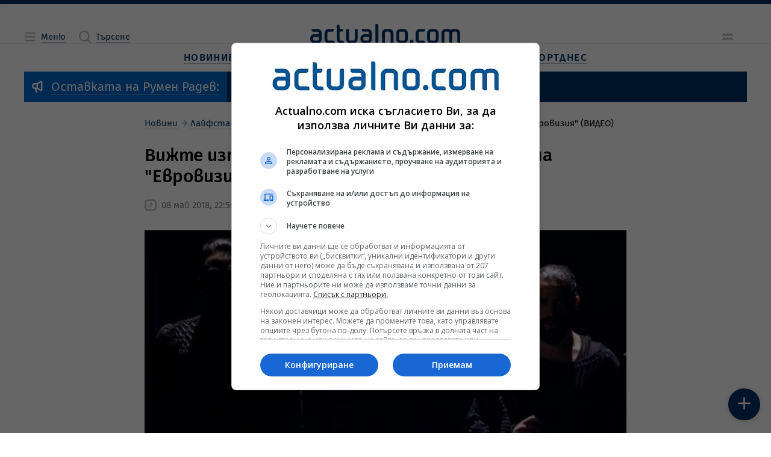

--- FILE ---
content_type: application/javascript
request_url: https://cdn.actualno.eu/actualno-new-dev/production/js/vendors.js
body_size: 77352
content:
(self.webpackChunkWebGround_UI=self.webpackChunkWebGround_UI||[]).push([[96],{170:e=>{(()=>{"use strict";var t={d:(e,n)=>{for(var r in n)t.o(n,r)&&!t.o(e,r)&&Object.defineProperty(e,r,{enumerable:!0,get:n[r]})},o:(e,t)=>Object.prototype.hasOwnProperty.call(e,t),r:e=>{"undefined"!=typeof Symbol&&Symbol.toStringTag&&Object.defineProperty(e,Symbol.toStringTag,{value:"Module"}),Object.defineProperty(e,"__esModule",{value:!0})}},n={};function r(e,t){(null==t||t>e.length)&&(t=e.length);for(var n=0,r=new Array(t);n<t;n++)r[n]=e[n];return r}t.r(n),t.d(n,{default:()=>ne});const o=function(e){var t=document.cookie.split("; "),n={};return t.forEach((function(e){var t,o,i=(t=e.split("="),o=2,function(e){if(Array.isArray(e))return e}(t)||function(e,t){var n=null==e?null:"undefined"!=typeof Symbol&&e[Symbol.iterator]||e["@@iterator"];if(null!=n){var r,o,i,s,a=[],l=!0,c=!1;try{if(i=(n=n.call(e)).next,0===t){if(Object(n)!==n)return;l=!1}else for(;!(l=(r=i.call(n)).done)&&(a.push(r.value),a.length!==t);l=!0);}catch(e){c=!0,o=e}finally{try{if(!l&&null!=n.return&&(s=n.return(),Object(s)!==s))return}finally{if(c)throw o}}return a}}(t,o)||function(e,t){if(e){if("string"==typeof e)return r(e,t);var n=Object.prototype.toString.call(e).slice(8,-1);return"Object"===n&&e.constructor&&(n=e.constructor.name),"Map"===n||"Set"===n?Array.from(e):"Arguments"===n||/^(?:Ui|I)nt(?:8|16|32)(?:Clamped)?Array$/.test(n)?r(e,t):void 0}}(t,o)||function(){throw new TypeError("Invalid attempt to destructure non-iterable instance.\nIn order to be iterable, non-array objects must have a [Symbol.iterator]() method.")}()),s=i[0],a=i[1];n[s]=decodeURIComponent(a)})),n[e]};function i(e){return i="function"==typeof Symbol&&"symbol"==typeof Symbol.iterator?function(e){return typeof e}:function(e){return e&&"function"==typeof Symbol&&e.constructor===Symbol&&e!==Symbol.prototype?"symbol":typeof e},i(e)}function s(e,t){for(var n=0;n<t.length;n++){var r=t[n];r.enumerable=r.enumerable||!1,r.configurable=!0,"value"in r&&(r.writable=!0),Object.defineProperty(e,a(r.key),r)}}function a(e){var t=function(e,t){if("object"!=i(e)||!e)return e;var n=e[Symbol.toPrimitive];if(void 0!==n){var r=n.call(e,"string");if("object"!=i(r))return r;throw new TypeError("@@toPrimitive must return a primitive value.")}return String(e)}(e);return"symbol"==i(t)?t:String(t)}function l(e,t,n){!function(e,t){if(t.has(e))throw new TypeError("Cannot initialize the same private elements twice on an object")}(e,t),t.set(e,n)}function c(e,t){return function(e,t){return t.get?t.get.call(e):t.value}(e,f(e,t,"get"))}function u(e,t,n){return function(e,t,n){if(t.set)t.set.call(e,n);else{if(!t.writable)throw new TypeError("attempted to set read only private field");t.value=n}}(e,f(e,t,"set"),n),n}function f(e,t,n){if(!t.has(e))throw new TypeError("attempted to "+n+" private field on non-instance");return t.get(e)}var p,d=new WeakMap,h=new WeakMap,m=new WeakMap,g=function(){function e(t){var n=t.defaultScheme,r=void 0===n?"light":n;!function(e,t){if(!(e instanceof t))throw new TypeError("Cannot call a class as a function")}(this,e),l(this,d,{writable:!0,value:void 0}),l(this,h,{writable:!0,value:void 0}),l(this,m,{writable:!0,value:void 0}),u(this,m,r)}var t,n;return t=e,(n=[{key:"currentScheme",get:function(){return c(this,d)},set:function(e){u(this,d,e)}},{key:"initialScheme",get:function(){return c(this,h)},set:function(e){u(this,h,e)}},{key:"defaultScheme",get:function(){return c(this,m)},set:function(e){u(this,m,e)}},{key:"oppositeScheme",get:function(){return"light"===this.currentScheme?"dark":"light"}},{key:"mountCookieColorScheme",value:function(e){return document.documentElement.classList.add(e),function(e,t){var n=arguments.length>2&&void 0!==arguments[2]?arguments[2]:365,r=new Date;r.setDate(r.getDate()+n),document.cookie="".concat(e,"=").concat(t,"; expires=").concat(r.toUTCString())}("colorScheme",e),this}},{key:"unmountCookieColorScheme",value:function(){return document.documentElement.classList.remove("light","dark"),e="colorScheme",t=new Date(0),document.cookie="".concat(e,"=; expires=").concat(t.toUTCString(),"; path=/"),this;var e,t}},{key:"setScheme",value:function(e){return this.currentScheme=e,document.dispatchEvent(new CustomEvent("color-scheme-change",{detail:{scheme:e}})),this}},{key:"setLight",value:function(){return this.setScheme("light"),this}},{key:"setDark",value:function(){return this.setScheme("dark"),this}},{key:"toggle",value:function(){return this.setScheme(this.oppositeScheme),this}}])&&s(t.prototype,n),Object.defineProperty(t,"prototype",{writable:!1}),e}();function v(e){return v="function"==typeof Symbol&&"symbol"==typeof Symbol.iterator?function(e){return typeof e}:function(e){return e&&"function"==typeof Symbol&&e.constructor===Symbol&&e!==Symbol.prototype?"symbol":typeof e},v(e)}function b(e,t){for(var n=0;n<t.length;n++){var r=t[n];r.enumerable=r.enumerable||!1,r.configurable=!0,"value"in r&&(r.writable=!0),Object.defineProperty(e,y(r.key),r)}}function y(e){var t=function(e,t){if("object"!=v(e)||!e)return e;var n=e[Symbol.toPrimitive];if(void 0!==n){var r=n.call(e,"string");if("object"!=v(r))return r;throw new TypeError("@@toPrimitive must return a primitive value.")}return String(e)}(e);return"symbol"==v(t)?t:String(t)}function w(e,t,n){return t=C(t),_(e,S()?Reflect.construct(t,n||[],C(e).constructor):t.apply(e,n))}function _(e,t){if(t&&("object"===v(t)||"function"==typeof t))return t;if(void 0!==t)throw new TypeError("Derived constructors may only return object or undefined");return E(e)}function S(){try{var e=!Boolean.prototype.valueOf.call(Reflect.construct(Boolean,[],(function(){})))}catch(e){}return(S=function(){return!!e})()}function C(e){return C=Object.setPrototypeOf?Object.getPrototypeOf.bind():function(e){return e.__proto__||Object.getPrototypeOf(e)},C(e)}function E(e){if(void 0===e)throw new ReferenceError("this hasn't been initialised - super() hasn't been called");return e}function M(e,t){return M=Object.setPrototypeOf?Object.setPrototypeOf.bind():function(e,t){return e.__proto__=t,e},M(e,t)}var k,x=function(e){function t(e){var n;return function(e,t){if(!(e instanceof t))throw new TypeError("Cannot call a class as a function")}(this,t),n=w(this,t,[e]),p?_(n,p):(p=E(n),n)}var n,r;return function(e,t){if("function"!=typeof t&&null!==t)throw new TypeError("Super expression must either be null or a function");e.prototype=Object.create(t&&t.prototype,{constructor:{value:e,writable:!0,configurable:!0}}),Object.defineProperty(e,"prototype",{writable:!1}),t&&M(e,t)}(t,e),n=t,(r=[{key:"init",value:function(){var e=this;return document.addEventListener("color-scheme-change",(function(t){var n=t.detail.scheme;e.unmountCookieColorScheme().mountCookieColorScheme(n)})),this.initialScheme=o("colorScheme")||this.defaultScheme,this.setScheme(this.initialScheme),this}}])&&b(n.prototype,r),Object.defineProperty(n,"prototype",{writable:!1}),t}(g);function O(e){return O="function"==typeof Symbol&&"symbol"==typeof Symbol.iterator?function(e){return typeof e}:function(e){return e&&"function"==typeof Symbol&&e.constructor===Symbol&&e!==Symbol.prototype?"symbol":typeof e},O(e)}function T(e,t){for(var n=0;n<t.length;n++){var r=t[n];r.enumerable=r.enumerable||!1,r.configurable=!0,"value"in r&&(r.writable=!0),Object.defineProperty(e,R(r.key),r)}}function R(e){var t=function(e,t){if("object"!=O(e)||!e)return e;var n=e[Symbol.toPrimitive];if(void 0!==n){var r=n.call(e,"string");if("object"!=O(r))return r;throw new TypeError("@@toPrimitive must return a primitive value.")}return String(e)}(e);return"symbol"==O(t)?t:String(t)}function A(e,t,n){return t=I(t),P(e,j()?Reflect.construct(t,n||[],I(e).constructor):t.apply(e,n))}function P(e,t){if(t&&("object"===O(t)||"function"==typeof t))return t;if(void 0!==t)throw new TypeError("Derived constructors may only return object or undefined");return N(e)}function j(){try{var e=!Boolean.prototype.valueOf.call(Reflect.construct(Boolean,[],(function(){})))}catch(e){}return(j=function(){return!!e})()}function I(e){return I=Object.setPrototypeOf?Object.getPrototypeOf.bind():function(e){return e.__proto__||Object.getPrototypeOf(e)},I(e)}function N(e){if(void 0===e)throw new ReferenceError("this hasn't been initialised - super() hasn't been called");return e}function B(e,t){return B=Object.setPrototypeOf?Object.setPrototypeOf.bind():function(e,t){return e.__proto__=t,e},B(e,t)}function L(e,t){$(e,t),t.add(e)}function F(e,t,n){$(e,t),t.set(e,n)}function $(e,t){if(t.has(e))throw new TypeError("Cannot initialize the same private elements twice on an object")}function D(e,t,n){if(!t.has(e))throw new TypeError("attempted to get private field on non-instance");return n}function W(e,t,n){return function(e,t,n){if(t.set)t.set.call(e,n);else{if(!t.writable)throw new TypeError("attempted to set read only private field");t.value=n}}(e,V(e,t,"set"),n),n}function z(e,t){return function(e,t){return t.get?t.get.call(e):t.value}(e,V(e,t,"get"))}function V(e,t,n){if(!t.has(e))throw new TypeError("attempted to "+n+" private field on non-instance");return t.get(e)}var H=new WeakMap,G=new WeakMap,q=new WeakSet,U=new WeakSet,X=function(e){function t(e){var n;return function(e,t){if(!(e instanceof t))throw new TypeError("Cannot call a class as a function")}(this,t),L(N(n=A(this,t,[e])),U),L(N(n),q),F(N(n),H,{writable:!0,value:void 0}),F(N(n),G,{writable:!0,value:void 0}),k?P(n,k):(k=N(n),n.initialSystemScheme=n.currentSystemScheme,n.cookieScheme=o("colorScheme"),n)}var n,r;return function(e,t){if("function"!=typeof t&&null!==t)throw new TypeError("Super expression must either be null or a function");e.prototype=Object.create(t&&t.prototype,{constructor:{value:e,writable:!0,configurable:!0}}),Object.defineProperty(e,"prototype",{writable:!1}),t&&B(e,t)}(t,e),n=t,(r=[{key:"initialSystemScheme",get:function(){return z(this,H)},set:function(e){W(this,H,e)}},{key:"cookieScheme",get:function(){return z(this,G)},set:function(e){W(this,G,e)}},{key:"currentSystemScheme",get:function(){return window.matchMedia("(prefers-color-scheme: dark)").matches?"dark":"light"}},{key:"init",value:function(){var e=this;return window.matchMedia("(prefers-color-scheme: dark)").addEventListener("change",(function(){e.currentScheme===e.currentSystemScheme?D(e,U,Y).call(e):e.setScheme(e.currentSystemScheme)})),document.addEventListener("color-scheme-change",(function(t){var n=t.detail.scheme;n===e.currentSystemScheme?D(e,U,Y).call(e):D(e,q,Z).call(e,n)})),this.initialScheme=this.cookieScheme||this.currentSystemScheme,this.setScheme(this.initialScheme),this}}])&&T(n.prototype,r),Object.defineProperty(n,"prototype",{writable:!1}),t}(g);function Z(e){return this.cookieScheme=e,this.mountCookieColorScheme(e),this}function Y(){return this.cookieScheme=null,this.unmountCookieColorScheme(),this}function K(e){return K="function"==typeof Symbol&&"symbol"==typeof Symbol.iterator?function(e){return typeof e}:function(e){return e&&"function"==typeof Symbol&&e.constructor===Symbol&&e!==Symbol.prototype?"symbol":typeof e},K(e)}function J(e,t,n){return t=ee(t),function(e,t){if(t&&("object"===K(t)||"function"==typeof t))return t;if(void 0!==t)throw new TypeError("Derived constructors may only return object or undefined");return function(e){if(void 0===e)throw new ReferenceError("this hasn't been initialised - super() hasn't been called");return e}(e)}(e,Q()?Reflect.construct(t,n||[],ee(e).constructor):t.apply(e,n))}function Q(){try{var e=!Boolean.prototype.valueOf.call(Reflect.construct(Boolean,[],(function(){})))}catch(e){}return(Q=function(){return!!e})()}function ee(e){return ee=Object.setPrototypeOf?Object.getPrototypeOf.bind():function(e){return e.__proto__||Object.getPrototypeOf(e)},ee(e)}function te(e,t){return te=Object.setPrototypeOf?Object.setPrototypeOf.bind():function(e,t){return e.__proto__=t,e},te(e,t)}const ne={init:function(){var e=arguments.length>0&&void 0!==arguments[0]?arguments[0]:{},t=e.systemSchemes,n=void 0===t||t,r=e.defaultScheme,o=void 0===r?"light":r,i=function(e){function t(){return function(e,t){if(!(e instanceof t))throw new TypeError("Cannot call a class as a function")}(this,t),J(this,t,arguments)}return function(e,t){if("function"!=typeof t&&null!==t)throw new TypeError("Super expression must either be null or a function");e.prototype=Object.create(t&&t.prototype,{constructor:{value:e,writable:!0,configurable:!0}}),Object.defineProperty(e,"prototype",{writable:!1}),t&&te(e,t)}(t,e),n=t,Object.defineProperty(n,"prototype",{writable:!1}),n;var n}(n&&window.matchMedia?X:x);return Object.freeze(new i({defaultScheme:o})).init()}};e.exports=n})()},953:(e,t,n)=>{"use strict";n.d(t,{BA:()=>Ee,C4:()=>C,EW:()=>Ae,Gc:()=>le,IG:()=>ge,IJ:()=>_e,KR:()=>we,Kh:()=>ae,Pr:()=>ke,QW:()=>Oe,R1:()=>Ce,X2:()=>ReactiveEffect,bl:()=>E,fE:()=>de,g8:()=>fe,hV:()=>Be,hZ:()=>j,i9:()=>ye,jr:()=>a,ju:()=>he,lJ:()=>ve,lW:()=>Te,o5:()=>s,qA:()=>N,rY:()=>xe,tB:()=>ce,u4:()=>P,ux:()=>me,wB:()=>Ne,yC:()=>EffectScope});var r=n(33);let o,i;class EffectScope{constructor(e=!1){this.detached=e,this._active=!0,this.effects=[],this.cleanups=[],this._isPaused=!1,this.parent=o,!e&&o&&(this.index=(o.scopes||(o.scopes=[])).push(this)-1)}get active(){return this._active}pause(){if(this._active){let e,t;if(this._isPaused=!0,this.scopes)for(e=0,t=this.scopes.length;e<t;e++)this.scopes[e].pause();for(e=0,t=this.effects.length;e<t;e++)this.effects[e].pause()}}resume(){if(this._active&&this._isPaused){let e,t;if(this._isPaused=!1,this.scopes)for(e=0,t=this.scopes.length;e<t;e++)this.scopes[e].resume();for(e=0,t=this.effects.length;e<t;e++)this.effects[e].resume()}}run(e){if(this._active){const t=o;try{return o=this,e()}finally{o=t}}else 0}on(){o=this}off(){o=this.parent}stop(e){if(this._active){let t,n;for(this._active=!1,t=0,n=this.effects.length;t<n;t++)this.effects[t].stop();for(this.effects.length=0,t=0,n=this.cleanups.length;t<n;t++)this.cleanups[t]();if(this.cleanups.length=0,this.scopes){for(t=0,n=this.scopes.length;t<n;t++)this.scopes[t].stop(!0);this.scopes.length=0}if(!this.detached&&this.parent&&!e){const e=this.parent.scopes.pop();e&&e!==this&&(this.parent.scopes[this.index]=e,e.index=this.index)}this.parent=void 0}}}function s(){return o}function a(e,t=!1){o&&o.cleanups.push(e)}const l=new WeakSet;class ReactiveEffect{constructor(e){this.fn=e,this.deps=void 0,this.depsTail=void 0,this.flags=5,this.next=void 0,this.cleanup=void 0,this.scheduler=void 0,o&&o.active&&o.effects.push(this)}pause(){this.flags|=64}resume(){64&this.flags&&(this.flags&=-65,l.has(this)&&(l.delete(this),this.trigger()))}notify(){2&this.flags&&!(32&this.flags)||8&this.flags||p(this)}run(){if(!(1&this.flags))return this.fn();this.flags|=2,M(this),m(this);const e=i,t=_;i=this,_=!0;try{return this.fn()}finally{0,g(this),i=e,_=t,this.flags&=-3}}stop(){if(1&this.flags){for(let e=this.deps;e;e=e.nextDep)y(e);this.deps=this.depsTail=void 0,M(this),this.onStop&&this.onStop(),this.flags&=-2}}trigger(){64&this.flags?l.add(this):this.scheduler?this.scheduler():this.runIfDirty()}runIfDirty(){v(this)&&this.run()}get dirty(){return v(this)}}let c,u,f=0;function p(e,t=!1){if(e.flags|=8,t)return e.next=u,void(u=e);e.next=c,c=e}function d(){f++}function h(){if(--f>0)return;if(u){let e=u;for(u=void 0;e;){const t=e.next;e.next=void 0,e.flags&=-9,e=t}}let e;for(;c;){let t=c;for(c=void 0;t;){const n=t.next;if(t.next=void 0,t.flags&=-9,1&t.flags)try{t.trigger()}catch(t){e||(e=t)}t=n}}if(e)throw e}function m(e){for(let t=e.deps;t;t=t.nextDep)t.version=-1,t.prevActiveLink=t.dep.activeLink,t.dep.activeLink=t}function g(e){let t,n=e.depsTail,r=n;for(;r;){const e=r.prevDep;-1===r.version?(r===n&&(n=e),y(r),w(r)):t=r,r.dep.activeLink=r.prevActiveLink,r.prevActiveLink=void 0,r=e}e.deps=t,e.depsTail=n}function v(e){for(let t=e.deps;t;t=t.nextDep)if(t.dep.version!==t.version||t.dep.computed&&(b(t.dep.computed)||t.dep.version!==t.version))return!0;return!!e._dirty}function b(e){if(4&e.flags&&!(16&e.flags))return;if(e.flags&=-17,e.globalVersion===k)return;e.globalVersion=k;const t=e.dep;if(e.flags|=2,t.version>0&&!e.isSSR&&e.deps&&!v(e))return void(e.flags&=-3);const n=i,o=_;i=e,_=!0;try{m(e);const n=e.fn(e._value);(0===t.version||(0,r.$H)(n,e._value))&&(e._value=n,t.version++)}catch(e){throw t.version++,e}finally{i=n,_=o,g(e),e.flags&=-3}}function y(e,t=!1){const{dep:n,prevSub:r,nextSub:o}=e;if(r&&(r.nextSub=o,e.prevSub=void 0),o&&(o.prevSub=r,e.nextSub=void 0),n.subs===e&&(n.subs=r,!r&&n.computed)){n.computed.flags&=-5;for(let e=n.computed.deps;e;e=e.nextDep)y(e,!0)}t||--n.sc||!n.map||n.map.delete(n.key)}function w(e){const{prevDep:t,nextDep:n}=e;t&&(t.nextDep=n,e.prevDep=void 0),n&&(n.prevDep=t,e.nextDep=void 0)}let _=!0;const S=[];function C(){S.push(_),_=!1}function E(){const e=S.pop();_=void 0===e||e}function M(e){const{cleanup:t}=e;if(e.cleanup=void 0,t){const e=i;i=void 0;try{t()}finally{i=e}}}let k=0;class Link{constructor(e,t){this.sub=e,this.dep=t,this.version=t.version,this.nextDep=this.prevDep=this.nextSub=this.prevSub=this.prevActiveLink=void 0}}class Dep{constructor(e){this.computed=e,this.version=0,this.activeLink=void 0,this.subs=void 0,this.map=void 0,this.key=void 0,this.sc=0}track(e){if(!i||!_||i===this.computed)return;let t=this.activeLink;if(void 0===t||t.sub!==i)t=this.activeLink=new Link(i,this),i.deps?(t.prevDep=i.depsTail,i.depsTail.nextDep=t,i.depsTail=t):i.deps=i.depsTail=t,x(t);else if(-1===t.version&&(t.version=this.version,t.nextDep)){const e=t.nextDep;e.prevDep=t.prevDep,t.prevDep&&(t.prevDep.nextDep=e),t.prevDep=i.depsTail,t.nextDep=void 0,i.depsTail.nextDep=t,i.depsTail=t,i.deps===t&&(i.deps=e)}return t}trigger(e){this.version++,k++,this.notify(e)}notify(e){d();try{0;for(let e=this.subs;e;e=e.prevSub)e.sub.notify()&&e.sub.dep.notify()}finally{h()}}}function x(e){if(e.dep.sc++,4&e.sub.flags){const t=e.dep.computed;if(t&&!e.dep.subs){t.flags|=20;for(let e=t.deps;e;e=e.nextDep)x(e)}const n=e.dep.subs;n!==e&&(e.prevSub=n,n&&(n.nextSub=e)),e.dep.subs=e}}const O=new WeakMap,T=Symbol(""),R=Symbol(""),A=Symbol("");function P(e,t,n){if(_&&i){let t=O.get(e);t||O.set(e,t=new Map);let r=t.get(n);r||(t.set(n,r=new Dep),r.map=t,r.key=n),r.track()}}function j(e,t,n,o,i,s){const a=O.get(e);if(!a)return void k++;const l=e=>{e&&e.trigger()};if(d(),"clear"===t)a.forEach(l);else{const i=(0,r.cy)(e),s=i&&(0,r.yI)(n);if(i&&"length"===n){const e=Number(o);a.forEach(((t,n)=>{("length"===n||n===A||!(0,r.Bm)(n)&&n>=e)&&l(t)}))}else switch((void 0!==n||a.has(void 0))&&l(a.get(n)),s&&l(a.get(A)),t){case"add":i?s&&l(a.get("length")):(l(a.get(T)),(0,r.CE)(e)&&l(a.get(R)));break;case"delete":i||(l(a.get(T)),(0,r.CE)(e)&&l(a.get(R)));break;case"set":(0,r.CE)(e)&&l(a.get(T))}}h()}function I(e){const t=me(e);return t===e?t:(P(t,0,A),de(e)?t:t.map(ve))}function N(e){return P(e=me(e),0,A),e}const B={__proto__:null,[Symbol.iterator](){return L(this,Symbol.iterator,ve)},concat(...e){return I(this).concat(...e.map((e=>(0,r.cy)(e)?I(e):e)))},entries(){return L(this,"entries",(e=>(e[1]=ve(e[1]),e)))},every(e,t){return $(this,"every",e,t,void 0,arguments)},filter(e,t){return $(this,"filter",e,t,(e=>e.map(ve)),arguments)},find(e,t){return $(this,"find",e,t,ve,arguments)},findIndex(e,t){return $(this,"findIndex",e,t,void 0,arguments)},findLast(e,t){return $(this,"findLast",e,t,ve,arguments)},findLastIndex(e,t){return $(this,"findLastIndex",e,t,void 0,arguments)},forEach(e,t){return $(this,"forEach",e,t,void 0,arguments)},includes(...e){return W(this,"includes",e)},indexOf(...e){return W(this,"indexOf",e)},join(e){return I(this).join(e)},lastIndexOf(...e){return W(this,"lastIndexOf",e)},map(e,t){return $(this,"map",e,t,void 0,arguments)},pop(){return z(this,"pop")},push(...e){return z(this,"push",e)},reduce(e,...t){return D(this,"reduce",e,t)},reduceRight(e,...t){return D(this,"reduceRight",e,t)},shift(){return z(this,"shift")},some(e,t){return $(this,"some",e,t,void 0,arguments)},splice(...e){return z(this,"splice",e)},toReversed(){return I(this).toReversed()},toSorted(e){return I(this).toSorted(e)},toSpliced(...e){return I(this).toSpliced(...e)},unshift(...e){return z(this,"unshift",e)},values(){return L(this,"values",ve)}};function L(e,t,n){const r=N(e),o=r[t]();return r===e||de(e)||(o._next=o.next,o.next=()=>{const e=o._next();return e.value&&(e.value=n(e.value)),e}),o}const F=Array.prototype;function $(e,t,n,r,o,i){const s=N(e),a=s!==e&&!de(e),l=s[t];if(l!==F[t]){const t=l.apply(e,i);return a?ve(t):t}let c=n;s!==e&&(a?c=function(t,r){return n.call(this,ve(t),r,e)}:n.length>2&&(c=function(t,r){return n.call(this,t,r,e)}));const u=l.call(s,c,r);return a&&o?o(u):u}function D(e,t,n,r){const o=N(e);let i=n;return o!==e&&(de(e)?n.length>3&&(i=function(t,r,o){return n.call(this,t,r,o,e)}):i=function(t,r,o){return n.call(this,t,ve(r),o,e)}),o[t](i,...r)}function W(e,t,n){const r=me(e);P(r,0,A);const o=r[t](...n);return-1!==o&&!1!==o||!he(n[0])?o:(n[0]=me(n[0]),r[t](...n))}function z(e,t,n=[]){C(),d();const r=me(e)[t].apply(e,n);return h(),E(),r}const V=(0,r.pD)("__proto__,__v_isRef,__isVue"),H=new Set(Object.getOwnPropertyNames(Symbol).filter((e=>"arguments"!==e&&"caller"!==e)).map((e=>Symbol[e])).filter(r.Bm));function G(e){(0,r.Bm)(e)||(e=String(e));const t=me(this);return P(t,0,e),t.hasOwnProperty(e)}class BaseReactiveHandler{constructor(e=!1,t=!1){this._isReadonly=e,this._isShallow=t}get(e,t,n){if("__v_skip"===t)return e.__v_skip;const o=this._isReadonly,i=this._isShallow;if("__v_isReactive"===t)return!o;if("__v_isReadonly"===t)return o;if("__v_isShallow"===t)return i;if("__v_raw"===t)return n===(o?i?se:ie:i?oe:re).get(e)||Object.getPrototypeOf(e)===Object.getPrototypeOf(n)?e:void 0;const s=(0,r.cy)(e);if(!o){let e;if(s&&(e=B[t]))return e;if("hasOwnProperty"===t)return G}const a=Reflect.get(e,t,ye(e)?e:n);return((0,r.Bm)(t)?H.has(t):V(t))?a:(o||P(e,0,t),i?a:ye(a)?s&&(0,r.yI)(t)?a:a.value:(0,r.Gv)(a)?o?ce(a):ae(a):a)}}class MutableReactiveHandler extends BaseReactiveHandler{constructor(e=!1){super(!1,e)}set(e,t,n,o){let i=e[t];if(!this._isShallow){const t=pe(i);if(de(n)||pe(n)||(i=me(i),n=me(n)),!(0,r.cy)(e)&&ye(i)&&!ye(n))return!t&&(i.value=n,!0)}const s=(0,r.cy)(e)&&(0,r.yI)(t)?Number(t)<e.length:(0,r.$3)(e,t),a=Reflect.set(e,t,n,ye(e)?e:o);return e===me(o)&&(s?(0,r.$H)(n,i)&&j(e,"set",t,n):j(e,"add",t,n)),a}deleteProperty(e,t){const n=(0,r.$3)(e,t),o=(e[t],Reflect.deleteProperty(e,t));return o&&n&&j(e,"delete",t,void 0),o}has(e,t){const n=Reflect.has(e,t);return(0,r.Bm)(t)&&H.has(t)||P(e,0,t),n}ownKeys(e){return P(e,0,(0,r.cy)(e)?"length":T),Reflect.ownKeys(e)}}class ReadonlyReactiveHandler extends BaseReactiveHandler{constructor(e=!1){super(!0,e)}set(e,t){return!0}deleteProperty(e,t){return!0}}const q=new MutableReactiveHandler,U=new ReadonlyReactiveHandler,X=new MutableReactiveHandler(!0),Z=e=>e,Y=e=>Reflect.getPrototypeOf(e);function K(e){return function(...t){return"delete"!==e&&("clear"===e?void 0:this)}}function J(e,t){const n={get(n){const o=this.__v_raw,i=me(o),s=me(n);e||((0,r.$H)(n,s)&&P(i,0,n),P(i,0,s));const{has:a}=Y(i),l=t?Z:e?be:ve;return a.call(i,n)?l(o.get(n)):a.call(i,s)?l(o.get(s)):void(o!==i&&o.get(n))},get size(){const t=this.__v_raw;return!e&&P(me(t),0,T),Reflect.get(t,"size",t)},has(t){const n=this.__v_raw,o=me(n),i=me(t);return e||((0,r.$H)(t,i)&&P(o,0,t),P(o,0,i)),t===i?n.has(t):n.has(t)||n.has(i)},forEach(n,r){const o=this,i=o.__v_raw,s=me(i),a=t?Z:e?be:ve;return!e&&P(s,0,T),i.forEach(((e,t)=>n.call(r,a(e),a(t),o)))}};(0,r.X$)(n,e?{add:K("add"),set:K("set"),delete:K("delete"),clear:K("clear")}:{add(e){t||de(e)||pe(e)||(e=me(e));const n=me(this);return Y(n).has.call(n,e)||(n.add(e),j(n,"add",e,e)),this},set(e,n){t||de(n)||pe(n)||(n=me(n));const o=me(this),{has:i,get:s}=Y(o);let a=i.call(o,e);a||(e=me(e),a=i.call(o,e));const l=s.call(o,e);return o.set(e,n),a?(0,r.$H)(n,l)&&j(o,"set",e,n):j(o,"add",e,n),this},delete(e){const t=me(this),{has:n,get:r}=Y(t);let o=n.call(t,e);o||(e=me(e),o=n.call(t,e));r&&r.call(t,e);const i=t.delete(e);return o&&j(t,"delete",e,void 0),i},clear(){const e=me(this),t=0!==e.size,n=e.clear();return t&&j(e,"clear",void 0,void 0),n}});return["keys","values","entries",Symbol.iterator].forEach((o=>{n[o]=function(e,t,n){return function(...o){const i=this.__v_raw,s=me(i),a=(0,r.CE)(s),l="entries"===e||e===Symbol.iterator&&a,c="keys"===e&&a,u=i[e](...o),f=n?Z:t?be:ve;return!t&&P(s,0,c?R:T),{next(){const{value:e,done:t}=u.next();return t?{value:e,done:t}:{value:l?[f(e[0]),f(e[1])]:f(e),done:t}},[Symbol.iterator](){return this}}}}(o,e,t)})),n}function Q(e,t){const n=J(e,t);return(t,o,i)=>"__v_isReactive"===o?!e:"__v_isReadonly"===o?e:"__v_raw"===o?t:Reflect.get((0,r.$3)(n,o)&&o in t?n:t,o,i)}const ee={get:Q(!1,!1)},te={get:Q(!1,!0)},ne={get:Q(!0,!1)};const re=new WeakMap,oe=new WeakMap,ie=new WeakMap,se=new WeakMap;function ae(e){return pe(e)?e:ue(e,!1,q,ee,re)}function le(e){return ue(e,!1,X,te,oe)}function ce(e){return ue(e,!0,U,ne,ie)}function ue(e,t,n,o,i){if(!(0,r.Gv)(e))return e;if(e.__v_raw&&(!t||!e.__v_isReactive))return e;const s=i.get(e);if(s)return s;const a=(l=e).__v_skip||!Object.isExtensible(l)?0:function(e){switch(e){case"Object":case"Array":return 1;case"Map":case"Set":case"WeakMap":case"WeakSet":return 2;default:return 0}}((0,r.Zf)(l));var l;if(0===a)return e;const c=new Proxy(e,2===a?o:n);return i.set(e,c),c}function fe(e){return pe(e)?fe(e.__v_raw):!(!e||!e.__v_isReactive)}function pe(e){return!(!e||!e.__v_isReadonly)}function de(e){return!(!e||!e.__v_isShallow)}function he(e){return!!e&&!!e.__v_raw}function me(e){const t=e&&e.__v_raw;return t?me(t):e}function ge(e){return!(0,r.$3)(e,"__v_skip")&&Object.isExtensible(e)&&(0,r.yQ)(e,"__v_skip",!0),e}const ve=e=>(0,r.Gv)(e)?ae(e):e,be=e=>(0,r.Gv)(e)?ce(e):e;function ye(e){return!!e&&!0===e.__v_isRef}function we(e){return Se(e,!1)}function _e(e){return Se(e,!0)}function Se(e,t){return ye(e)?e:new RefImpl(e,t)}class RefImpl{constructor(e,t){this.dep=new Dep,this.__v_isRef=!0,this.__v_isShallow=!1,this._rawValue=t?e:me(e),this._value=t?e:ve(e),this.__v_isShallow=t}get value(){return this.dep.track(),this._value}set value(e){const t=this._rawValue,n=this.__v_isShallow||de(e)||pe(e);e=n?e:me(e),(0,r.$H)(e,t)&&(this._rawValue=e,this._value=n?e:ve(e),this.dep.trigger())}}function Ce(e){return ye(e)?e.value:e}function Ee(e){return(0,r.Tn)(e)?e():Ce(e)}const Me={get:(e,t,n)=>"__v_raw"===t?e:Ce(Reflect.get(e,t,n)),set:(e,t,n,r)=>{const o=e[t];return ye(o)&&!ye(n)?(o.value=n,!0):Reflect.set(e,t,n,r)}};function ke(e){return fe(e)?e:new Proxy(e,Me)}class CustomRefImpl{constructor(e){this.__v_isRef=!0,this._value=void 0;const t=this.dep=new Dep,{get:n,set:r}=e(t.track.bind(t),t.trigger.bind(t));this._get=n,this._set=r}get value(){return this._value=this._get()}set value(e){this._set(e)}}function xe(e){return new CustomRefImpl(e)}function Oe(e){const t=(0,r.cy)(e)?new Array(e.length):{};for(const n in e)t[n]=Re(e,n);return t}class ObjectRefImpl{constructor(e,t,n){this._object=e,this._key=t,this._defaultValue=n,this.__v_isRef=!0,this._value=void 0}get value(){const e=this._object[this._key];return this._value=void 0===e?this._defaultValue:e}set value(e){this._object[this._key]=e}get dep(){return function(e,t){const n=O.get(e);return n&&n.get(t)}(me(this._object),this._key)}}class GetterRefImpl{constructor(e){this._getter=e,this.__v_isRef=!0,this.__v_isReadonly=!0,this._value=void 0}get value(){return this._value=this._getter()}}function Te(e,t,n){return ye(e)?e:(0,r.Tn)(e)?new GetterRefImpl(e):(0,r.Gv)(e)&&arguments.length>1?Re(e,t,n):we(e)}function Re(e,t,n){const r=e[t];return ye(r)?r:new ObjectRefImpl(e,t,n)}class ComputedRefImpl{constructor(e,t,n){this.fn=e,this.setter=t,this._value=void 0,this.dep=new Dep(this),this.__v_isRef=!0,this.deps=void 0,this.depsTail=void 0,this.flags=16,this.globalVersion=k-1,this.next=void 0,this.effect=this,this.__v_isReadonly=!t,this.isSSR=n}notify(){if(this.flags|=16,!(8&this.flags||i===this))return p(this,!0),!0}get value(){const e=this.dep.track();return b(this),e&&(e.version=this.dep.version),this._value}set value(e){this.setter&&this.setter(e)}}function Ae(e,t,n=!1){let o,i;(0,r.Tn)(e)?o=e:(o=e.get,i=e.set);return new ComputedRefImpl(o,i,n)}const Pe={},je=new WeakMap;let Ie;function Ne(e,t,n=r.MZ){const{immediate:o,deep:i,once:a,scheduler:l,augmentJob:c,call:u}=n,f=e=>i?e:de(e)||!1===i||0===i?Be(e,1):Be(e);let p,d,h,m,g=!1,v=!1;if(ye(e)?(d=()=>e.value,g=de(e)):fe(e)?(d=()=>f(e),g=!0):(0,r.cy)(e)?(v=!0,g=e.some((e=>fe(e)||de(e))),d=()=>e.map((e=>ye(e)?e.value:fe(e)?f(e):(0,r.Tn)(e)?u?u(e,2):e():void 0))):d=(0,r.Tn)(e)?t?u?()=>u(e,2):e:()=>{if(h){C();try{h()}finally{E()}}const t=Ie;Ie=p;try{return u?u(e,3,[m]):e(m)}finally{Ie=t}}:r.tE,t&&i){const e=d,t=!0===i?1/0:i;d=()=>Be(e(),t)}const b=s(),y=()=>{p.stop(),b&&b.active&&(0,r.TF)(b.effects,p)};if(a&&t){const e=t;t=(...t)=>{e(...t),y()}}let w=v?new Array(e.length).fill(Pe):Pe;const _=e=>{if(1&p.flags&&(p.dirty||e))if(t){const e=p.run();if(i||g||(v?e.some(((e,t)=>(0,r.$H)(e,w[t]))):(0,r.$H)(e,w))){h&&h();const n=Ie;Ie=p;try{const n=[e,w===Pe?void 0:v&&w[0]===Pe?[]:w,m];u?u(t,3,n):t(...n),w=e}finally{Ie=n}}}else p.run()};return c&&c(_),p=new ReactiveEffect(d),p.scheduler=l?()=>l(_,!1):_,m=e=>function(e,t=!1,n=Ie){if(n){let t=je.get(n);t||je.set(n,t=[]),t.push(e)}}(e,!1,p),h=p.onStop=()=>{const e=je.get(p);if(e){if(u)u(e,4);else for(const t of e)t();je.delete(p)}},t?o?_(!0):w=p.run():l?l(_.bind(null,!0),!0):p.run(),y.pause=p.pause.bind(p),y.resume=p.resume.bind(p),y.stop=y,y}function Be(e,t=1/0,n){if(t<=0||!(0,r.Gv)(e)||e.__v_skip)return e;if((n=n||new Set).has(e))return e;if(n.add(e),t--,ye(e))Be(e.value,t,n);else if((0,r.cy)(e))for(let r=0;r<e.length;r++)Be(e[r],t,n);else if((0,r.vM)(e)||(0,r.CE)(e))e.forEach((e=>{Be(e,t,n)}));else if((0,r.Qd)(e)){for(const r in e)Be(e[r],t,n);for(const r of Object.getOwnPropertySymbols(e))Object.prototype.propertyIsEnumerable.call(e,r)&&Be(e[r],t,n)}return e}},641:(e,t,n)=>{"use strict";n.d(t,{$u:()=>ce,$y:()=>me,CE:()=>Rt,Df:()=>Z,EW:()=>bn,FK:()=>yt,Fv:()=>Vt,Gt:()=>Pe,Gy:()=>V,Ht:()=>ke,Im:()=>F,K9:()=>Ye,KC:()=>ae,Lk:()=>Lt,MZ:()=>X,Ng:()=>Dt,OW:()=>U,Q3:()=>Ht,QP:()=>G,RG:()=>ye,Tb:()=>_e,WQ:()=>je,Wv:()=>At,bF:()=>Ft,bo:()=>x,dY:()=>m,eW:()=>zt,g2:()=>de,h:()=>yn,hi:()=>fe,k6:()=>k,nI:()=>en,pI:()=>be,pM:()=>Y,qL:()=>s,rk:()=>J,sV:()=>le,uX:()=>Mt,v6:()=>Xt,wB:()=>st});var r=n(953),o=n(33);function i(e,t,n,r){try{return r?e(...r):e()}catch(e){a(e,t,n)}}function s(e,t,n,r){if((0,o.Tn)(e)){const s=i(e,t,n,r);return s&&(0,o.yL)(s)&&s.catch((e=>{a(e,t,n)})),s}if((0,o.cy)(e)){const o=[];for(let i=0;i<e.length;i++)o.push(s(e[i],t,n,r));return o}}function a(e,t,n,s=!0){t&&t.vnode;const{errorHandler:a,throwUnhandledErrorInProduction:l}=t&&t.appContext.config||o.MZ;if(t){let o=t.parent;const s=t.proxy,l=`https://vuejs.org/error-reference/#runtime-${n}`;for(;o;){const t=o.ec;if(t)for(let n=0;n<t.length;n++)if(!1===t[n](e,s,l))return;o=o.parent}if(a)return(0,r.C4)(),i(a,null,10,[e,s,l]),void(0,r.bl)()}!function(e,t,n,r=!0,o=!1){if(o)throw e}(e,0,0,s,l)}const l=[];let c=-1;const u=[];let f=null,p=0;const d=Promise.resolve();let h=null;function m(e){const t=h||d;return e?t.then(this?e.bind(this):e):t}function g(e){if(!(1&e.flags)){const t=_(e),n=l[l.length-1];!n||!(2&e.flags)&&t>=_(n)?l.push(e):l.splice(function(e){let t=c+1,n=l.length;for(;t<n;){const r=t+n>>>1,o=l[r],i=_(o);i<e||i===e&&2&o.flags?t=r+1:n=r}return t}(t),0,e),e.flags|=1,v()}}function v(){h||(h=d.then(S))}function b(e){(0,o.cy)(e)?u.push(...e):f&&-1===e.id?f.splice(p+1,0,e):1&e.flags||(u.push(e),e.flags|=1),v()}function y(e,t,n=c+1){for(0;n<l.length;n++){const t=l[n];if(t&&2&t.flags){if(e&&t.id!==e.uid)continue;0,l.splice(n,1),n--,4&t.flags&&(t.flags&=-2),t(),4&t.flags||(t.flags&=-2)}}}function w(e){if(u.length){const e=[...new Set(u)].sort(((e,t)=>_(e)-_(t)));if(u.length=0,f)return void f.push(...e);for(f=e,p=0;p<f.length;p++){const e=f[p];0,4&e.flags&&(e.flags&=-2),8&e.flags||e(),e.flags&=-2}f=null,p=0}}const _=e=>null==e.id?2&e.flags?-1:1/0:e.id;function S(e){o.tE;try{for(c=0;c<l.length;c++){const e=l[c];!e||8&e.flags||(4&e.flags&&(e.flags&=-2),i(e,e.i,e.i?15:14),4&e.flags||(e.flags&=-2))}}finally{for(;c<l.length;c++){const e=l[c];e&&(e.flags&=-2)}c=-1,l.length=0,w(),h=null,(l.length||u.length)&&S(e)}}let C=null,E=null;function M(e){const t=C;return C=e,E=e&&e.type.__scopeId||null,t}function k(e,t=C,n){if(!t)return e;if(e._n)return e;const r=(...n)=>{r._d&&Ot(-1);const o=M(t);let i;try{i=e(...n)}finally{M(o),r._d&&Ot(1)}return i};return r._n=!0,r._c=!0,r._d=!0,r}function x(e,t){if(null===C)return e;const n=mn(C),i=e.dirs||(e.dirs=[]);for(let e=0;e<t.length;e++){let[s,a,l,c=o.MZ]=t[e];s&&((0,o.Tn)(s)&&(s={mounted:s,updated:s}),s.deep&&(0,r.hV)(a),i.push({dir:s,instance:n,value:a,oldValue:void 0,arg:l,modifiers:c}))}return e}function O(e,t,n,o){const i=e.dirs,a=t&&t.dirs;for(let l=0;l<i.length;l++){const c=i[l];a&&(c.oldValue=a[l].value);let u=c.dir[o];u&&((0,r.C4)(),s(u,n,8,[e.el,c,e,t]),(0,r.bl)())}}const T=Symbol("_vte"),R=e=>e.__isTeleport,A=e=>e&&(e.disabled||""===e.disabled),P=e=>e&&(e.defer||""===e.defer),j=e=>"undefined"!=typeof SVGElement&&e instanceof SVGElement,I=e=>"function"==typeof MathMLElement&&e instanceof MathMLElement,N=(e,t)=>{const n=e&&e.to;if((0,o.Kg)(n)){if(t){return t(n)}return null}return n},B={name:"Teleport",__isTeleport:!0,process(e,t,n,r,o,i,s,a,l,c){const{mc:u,pc:f,pbc:p,o:{insert:d,querySelector:h,createText:m,createComment:g}}=c,v=A(t.props);let{shapeFlag:b,children:y,dynamicChildren:w}=t;if(null==e){const e=t.el=m(""),c=t.anchor=m("");d(e,n,r),d(c,n,r);const f=(e,t)=>{16&b&&(o&&o.isCE&&(o.ce._teleportTarget=e),u(y,e,t,o,i,s,a,l))},p=()=>{const e=t.target=N(t.props,h),n=D(e,t,m,d);e&&("svg"!==s&&j(e)?s="svg":"mathml"!==s&&I(e)&&(s="mathml"),v||(f(e,n),$(t,!1)))};v&&(f(n,c),$(t,!0)),P(t.props)?Ze((()=>{p(),t.el.__isMounted=!0}),i):p()}else{if(P(t.props)&&!e.el.__isMounted)return void Ze((()=>{B.process(e,t,n,r,o,i,s,a,l,c),delete e.el.__isMounted}),i);t.el=e.el,t.targetStart=e.targetStart;const u=t.anchor=e.anchor,d=t.target=e.target,m=t.targetAnchor=e.targetAnchor,g=A(e.props),b=g?n:d,y=g?u:m;if("svg"===s||j(d)?s="svg":("mathml"===s||I(d))&&(s="mathml"),w?(p(e.dynamicChildren,w,b,o,i,s,a),tt(e,t,!0)):l||f(e,t,b,y,o,i,s,a,!1),v)g?t.props&&e.props&&t.props.to!==e.props.to&&(t.props.to=e.props.to):L(t,n,u,c,1);else if((t.props&&t.props.to)!==(e.props&&e.props.to)){const e=t.target=N(t.props,h);e&&L(t,e,null,c,0)}else g&&L(t,d,m,c,1);$(t,v)}},remove(e,t,n,{um:r,o:{remove:o}},i){const{shapeFlag:s,children:a,anchor:l,targetStart:c,targetAnchor:u,target:f,props:p}=e;if(f&&(o(c),o(u)),i&&o(l),16&s){const e=i||!A(p);for(let o=0;o<a.length;o++){const i=a[o];r(i,t,n,e,!!i.dynamicChildren)}}},move:L,hydrate:function(e,t,n,r,o,i,{o:{nextSibling:s,parentNode:a,querySelector:l,insert:c,createText:u}},f){const p=t.target=N(t.props,l);if(p){const l=A(t.props),d=p._lpa||p.firstChild;if(16&t.shapeFlag)if(l)t.anchor=f(s(e),t,a(e),n,r,o,i),t.targetStart=d,t.targetAnchor=d&&s(d);else{t.anchor=s(e);let a=d;for(;a;){if(a&&8===a.nodeType)if("teleport start anchor"===a.data)t.targetStart=a;else if("teleport anchor"===a.data){t.targetAnchor=a,p._lpa=t.targetAnchor&&s(t.targetAnchor);break}a=s(a)}t.targetAnchor||D(p,t,u,c),f(d&&s(d),t,p,n,r,o,i)}$(t,l)}return t.anchor&&s(t.anchor)}};function L(e,t,n,{o:{insert:r},m:o},i=2){0===i&&r(e.targetAnchor,t,n);const{el:s,anchor:a,shapeFlag:l,children:c,props:u}=e,f=2===i;if(f&&r(s,t,n),(!f||A(u))&&16&l)for(let e=0;e<c.length;e++)o(c[e],t,n,2);f&&r(a,t,n)}const F=B;function $(e,t){const n=e.ctx;if(n&&n.ut){let r,o;for(t?(r=e.el,o=e.anchor):(r=e.targetStart,o=e.targetAnchor);r&&r!==o;)1===r.nodeType&&r.setAttribute("data-v-owner",n.uid),r=r.nextSibling;n.ut()}}function D(e,t,n,r){const o=t.targetStart=n(""),i=t.targetAnchor=n("");return o[T]=i,e&&(r(o,e),r(i,e)),i}const W=Symbol("_leaveCb"),z=Symbol("_enterCb");function V(){const e={isMounted:!1,isLeaving:!1,isUnmounting:!1,leavingVNodes:new Map};return le((()=>{e.isMounted=!0})),ue((()=>{e.isUnmounting=!0})),e}const H=[Function,Array],G={mode:String,appear:Boolean,persisted:Boolean,onBeforeEnter:H,onEnter:H,onAfterEnter:H,onEnterCancelled:H,onBeforeLeave:H,onLeave:H,onAfterLeave:H,onLeaveCancelled:H,onBeforeAppear:H,onAppear:H,onAfterAppear:H,onAppearCancelled:H};function q(e,t){const{leavingVNodes:n}=e;let r=n.get(t.type);return r||(r=Object.create(null),n.set(t.type,r)),r}function U(e,t,n,r,i){const{appear:a,mode:l,persisted:c=!1,onBeforeEnter:u,onEnter:f,onAfterEnter:p,onEnterCancelled:d,onBeforeLeave:h,onLeave:m,onAfterLeave:g,onLeaveCancelled:v,onBeforeAppear:b,onAppear:y,onAfterAppear:w,onAppearCancelled:_}=t,S=String(e.key),C=q(n,e),E=(e,t)=>{e&&s(e,r,9,t)},M=(e,t)=>{const n=t[1];E(e,t),(0,o.cy)(e)?e.every((e=>e.length<=1))&&n():e.length<=1&&n()},k={mode:l,persisted:c,beforeEnter(t){let r=u;if(!n.isMounted){if(!a)return;r=b||u}t[W]&&t[W](!0);const o=C[S];o&&jt(e,o)&&o.el[W]&&o.el[W](),E(r,[t])},enter(e){let t=f,r=p,o=d;if(!n.isMounted){if(!a)return;t=y||f,r=w||p,o=_||d}let i=!1;const s=e[z]=t=>{i||(i=!0,E(t?o:r,[e]),k.delayedLeave&&k.delayedLeave(),e[z]=void 0)};t?M(t,[e,s]):s()},leave(t,r){const o=String(e.key);if(t[z]&&t[z](!0),n.isUnmounting)return r();E(h,[t]);let i=!1;const s=t[W]=n=>{i||(i=!0,r(),E(n?v:g,[t]),t[W]=void 0,C[o]===e&&delete C[o])};C[o]=e,m?M(m,[t,s]):s()},clone(e){const o=U(e,t,n,r,i);return i&&i(o),o}};return k}function X(e,t){6&e.shapeFlag&&e.component?(e.transition=t,X(e.component.subTree,t)):128&e.shapeFlag?(e.ssContent.transition=t.clone(e.ssContent),e.ssFallback.transition=t.clone(e.ssFallback)):e.transition=t}function Z(e,t=!1,n){let r=[],o=0;for(let i=0;i<e.length;i++){let s=e[i];const a=null==n?s.key:String(n)+String(null!=s.key?s.key:i);s.type===yt?(128&s.patchFlag&&o++,r=r.concat(Z(s.children,t,a))):(t||s.type!==_t)&&r.push(null!=a?Wt(s,{key:a}):s)}if(o>1)for(let e=0;e<r.length;e++)r[e].patchFlag=-2;return r}function Y(e,t){return(0,o.Tn)(e)?(()=>(0,o.X$)({name:e.name},t,{setup:e}))():e}function K(e){e.ids=[e.ids[0]+e.ids[2]+++"-",0,0]}function J(e){const t=en(),n=(0,r.IJ)(null);if(t){const r=t.refs===o.MZ?t.refs={}:t.refs;Object.defineProperty(r,e,{enumerable:!0,get:()=>n.value,set:e=>n.value=e})}else 0;return n}function Q(e,t,n,s,a=!1){if((0,o.cy)(e))return void e.forEach(((e,r)=>Q(e,t&&((0,o.cy)(t)?t[r]:t),n,s,a)));if(ee(s)&&!a)return void(512&s.shapeFlag&&s.type.__asyncResolved&&s.component.subTree.component&&Q(e,t,n,s.component.subTree));const l=4&s.shapeFlag?mn(s.component):s.el,c=a?null:l,{i:u,r:f}=e;const p=t&&t.r,d=u.refs===o.MZ?u.refs={}:u.refs,h=u.setupState,m=(0,r.ux)(h),g=h===o.MZ?()=>!1:e=>(0,o.$3)(m,e);if(null!=p&&p!==f&&((0,o.Kg)(p)?(d[p]=null,g(p)&&(h[p]=null)):(0,r.i9)(p)&&(p.value=null)),(0,o.Tn)(f))i(f,u,12,[c,d]);else{const t=(0,o.Kg)(f),i=(0,r.i9)(f);if(t||i){const r=()=>{if(e.f){const n=t?g(f)?h[f]:d[f]:f.value;a?(0,o.cy)(n)&&(0,o.TF)(n,l):(0,o.cy)(n)?n.includes(l)||n.push(l):t?(d[f]=[l],g(f)&&(h[f]=d[f])):(f.value=[l],e.k&&(d[e.k]=f.value))}else t?(d[f]=c,g(f)&&(h[f]=c)):i&&(f.value=c,e.k&&(d[e.k]=c))};c?(r.id=-1,Ze(r,n)):r()}else 0}}(0,o.We)().requestIdleCallback,(0,o.We)().cancelIdleCallback;const ee=e=>!!e.type.__asyncLoader;const te=e=>e.type.__isKeepAlive;RegExp,RegExp;function ne(e,t){return(0,o.cy)(e)?e.some((e=>ne(e,t))):(0,o.Kg)(e)?e.split(",").includes(t):!!(0,o.gd)(e)&&(e.lastIndex=0,e.test(t))}function re(e){e.shapeFlag&=-257,e.shapeFlag&=-513}function oe(e){return 128&e.shapeFlag?e.ssContent:e}function ie(e,t,n=Qt,o=!1){if(n){const i=n[e]||(n[e]=[]),a=t.__weh||(t.__weh=(...o)=>{(0,r.C4)();const i=rn(n),a=s(t,n,e,o);return i(),(0,r.bl)(),a});return o?i.unshift(a):i.push(a),a}}const se=e=>(t,n=Qt)=>{cn&&"sp"!==e||ie(e,((...e)=>t(...e)),n)},ae=se("bm"),le=se("m"),ce=(se("bu"),se("u")),ue=se("bum"),fe=se("um");se("sp"),se("rtg"),se("rtc");const pe="components";function de(e,t){return ge(pe,e,!0,t)||e}const he=Symbol.for("v-ndc");function me(e){return(0,o.Kg)(e)?ge(pe,e,!1)||e:e||he}function ge(e,t,n=!0,r=!1){const i=C||Qt;if(i){const n=i.type;if(e===pe){const e=gn(n,!1);if(e&&(e===t||e===(0,o.PT)(t)||e===(0,o.ZH)((0,o.PT)(t))))return n}const s=ve(i[e]||n[e],t)||ve(i.appContext[e],t);return!s&&r?n:s}}function ve(e,t){return e&&(e[t]||e[(0,o.PT)(t)]||e[(0,o.ZH)((0,o.PT)(t))])}function be(e,t,n,i){let s;const a=n&&n[i],l=(0,o.cy)(e);if(l||(0,o.Kg)(e)){let n=!1;l&&(0,r.g8)(e)&&(n=!(0,r.fE)(e),e=(0,r.qA)(e)),s=new Array(e.length);for(let o=0,i=e.length;o<i;o++)s[o]=t(n?(0,r.lJ)(e[o]):e[o],o,void 0,a&&a[o])}else if("number"==typeof e){0,s=new Array(e);for(let n=0;n<e;n++)s[n]=t(n+1,n,void 0,a&&a[n])}else if((0,o.Gv)(e))if(e[Symbol.iterator])s=Array.from(e,((e,n)=>t(e,n,void 0,a&&a[n])));else{const n=Object.keys(e);s=new Array(n.length);for(let r=0,o=n.length;r<o;r++){const o=n[r];s[r]=t(e[o],o,r,a&&a[r])}}else s=[];return n&&(n[i]=s),s}function ye(e,t,n={},r,i){if(C.ce||C.parent&&ee(C.parent)&&C.parent.ce)return"default"!==t&&(n.name=t),Mt(),At(yt,null,[Ft("slot",n,r&&r())],64);let s=e[t];s&&s._c&&(s._d=!1),Mt();const a=s&&we(s(n)),l=n.key||a&&a.key,c=At(yt,{key:(l&&!(0,o.Bm)(l)?l:`_${t}`)+(!a&&r?"_fb":"")},a||(r?r():[]),a&&1===e._?64:-2);return!i&&c.scopeId&&(c.slotScopeIds=[c.scopeId+"-s"]),s&&s._c&&(s._d=!0),c}function we(e){return e.some((e=>!Pt(e)||e.type!==_t&&!(e.type===yt&&!we(e.children))))?e:null}function _e(e,t){const n={};for(const r in e)n[t&&/[A-Z]/.test(r)?`on:${r}`:(0,o.rU)(r)]=e[r];return n}const Se=e=>e?sn(e)?mn(e):Se(e.parent):null,Ce=(0,o.X$)(Object.create(null),{$:e=>e,$el:e=>e.vnode.el,$data:e=>e.data,$props:e=>e.props,$attrs:e=>e.attrs,$slots:e=>e.slots,$refs:e=>e.refs,$parent:e=>Se(e.parent),$root:e=>Se(e.root),$host:e=>e.ce,$emit:e=>e.emit,$options:e=>e.type,$forceUpdate:e=>e.f||(e.f=()=>{g(e.update)}),$nextTick:e=>e.n||(e.n=m.bind(e.proxy)),$watch:e=>o.tE}),Ee=(e,t)=>e!==o.MZ&&!e.__isScriptSetup&&(0,o.$3)(e,t),Me={get({_:e},t){if("__v_skip"===t)return!0;const{ctx:n,setupState:i,data:s,props:a,accessCache:l,type:c,appContext:u}=e;let f;if("$"!==t[0]){const r=l[t];if(void 0!==r)switch(r){case 1:return i[t];case 2:return s[t];case 4:return n[t];case 3:return a[t]}else{if(Ee(i,t))return l[t]=1,i[t];if(s!==o.MZ&&(0,o.$3)(s,t))return l[t]=2,s[t];if((f=e.propsOptions[0])&&(0,o.$3)(f,t))return l[t]=3,a[t];if(n!==o.MZ&&(0,o.$3)(n,t))return l[t]=4,n[t];l[t]=0}}const p=Ce[t];let d,h;return p?("$attrs"===t&&(0,r.u4)(e.attrs,"get",""),p(e)):(d=c.__cssModules)&&(d=d[t])?d:n!==o.MZ&&(0,o.$3)(n,t)?(l[t]=4,n[t]):(h=u.config.globalProperties,(0,o.$3)(h,t)?h[t]:void 0)},set({_:e},t,n){const{data:r,setupState:i,ctx:s}=e;return Ee(i,t)?(i[t]=n,!0):r!==o.MZ&&(0,o.$3)(r,t)?(r[t]=n,!0):!(0,o.$3)(e.props,t)&&(("$"!==t[0]||!(t.slice(1)in e))&&(s[t]=n,!0))},has({_:{data:e,setupState:t,accessCache:n,ctx:r,appContext:i,propsOptions:s}},a){let l;return!!n[a]||e!==o.MZ&&(0,o.$3)(e,a)||Ee(t,a)||(l=s[0])&&(0,o.$3)(l,a)||(0,o.$3)(r,a)||(0,o.$3)(Ce,a)||(0,o.$3)(i.config.globalProperties,a)},defineProperty(e,t,n){return null!=n.get?e._.accessCache[t]=0:(0,o.$3)(n,"value")&&this.set(e,t,n.value,null),Reflect.defineProperty(e,t,n)}};function ke(){return xe().slots}function xe(){const e=en();return e.setupContext||(e.setupContext=hn(e))}function Oe(){return{app:null,config:{isNativeTag:o.NO,performance:!1,globalProperties:{},optionMergeStrategies:{},errorHandler:void 0,warnHandler:void 0,compilerOptions:{}},mixins:[],components:{},directives:{},provides:Object.create(null),optionsCache:new WeakMap,propsCache:new WeakMap,emitsCache:new WeakMap}}let Te=0;function Re(e,t){return function(n,r=null){(0,o.Tn)(n)||(n=(0,o.X$)({},n)),null==r||(0,o.Gv)(r)||(r=null);const i=Oe(),a=new WeakSet,l=[];let c=!1;const u=i.app={_uid:Te++,_component:n,_props:r,_container:null,_context:i,_instance:null,version:wn,get config(){return i.config},set config(e){0},use:(e,...t)=>(a.has(e)||(e&&(0,o.Tn)(e.install)?(a.add(e),e.install(u,...t)):(0,o.Tn)(e)&&(a.add(e),e(u,...t))),u),mixin:e=>u,component:(e,t)=>t?(i.components[e]=t,u):i.components[e],directive:(e,t)=>t?(i.directives[e]=t,u):i.directives[e],mount(o,s,a){if(!c){0;const l=u._ceVNode||Ft(n,r);return l.appContext=i,!0===a?a="svg":!1===a&&(a=void 0),s&&t?t(l,o):e(l,o,a),c=!0,u._container=o,o.__vue_app__=u,mn(l.component)}},onUnmount(e){l.push(e)},unmount(){c&&(s(l,u._instance,16),e(null,u._container),delete u._container.__vue_app__)},provide:(e,t)=>(i.provides[e]=t,u),runWithContext(e){const t=Ae;Ae=u;try{return e()}finally{Ae=t}}};return u}}let Ae=null;function Pe(e,t){if(Qt){let n=Qt.provides;const r=Qt.parent&&Qt.parent.provides;r===n&&(n=Qt.provides=Object.create(r)),n[e]=t}else 0}function je(e,t,n=!1){const r=Qt||C;if(r||Ae){const i=Ae?Ae._context.provides:r?null==r.parent?r.vnode.appContext&&r.vnode.appContext.provides:r.parent.provides:void 0;if(i&&e in i)return i[e];if(arguments.length>1)return n&&(0,o.Tn)(t)?t.call(r&&r.proxy):t}else 0}const Ie={},Ne=()=>Object.create(Ie),Be=e=>Object.getPrototypeOf(e)===Ie;function Le(e,t,n,i){const[s,a]=e.propsOptions;let l,c=!1;if(t)for(let r in t){if((0,o.SU)(r))continue;const u=t[r];let f;s&&(0,o.$3)(s,f=(0,o.PT)(r))?a&&a.includes(f)?(l||(l={}))[f]=u:n[f]=u:ft(e.emitsOptions,r)||r in i&&u===i[r]||(i[r]=u,c=!0)}if(a){const t=(0,r.ux)(n),i=l||o.MZ;for(let r=0;r<a.length;r++){const l=a[r];n[l]=Fe(s,t,l,i[l],e,!(0,o.$3)(i,l))}}return c}function Fe(e,t,n,r,i,s){const a=e[n];if(null!=a){const e=(0,o.$3)(a,"default");if(e&&void 0===r){const e=a.default;if(a.type!==Function&&!a.skipFactory&&(0,o.Tn)(e)){const{propsDefaults:o}=i;if(n in o)r=o[n];else{const s=rn(i);r=o[n]=e.call(null,t),s()}}else r=e;i.ce&&i.ce._setProp(n,r)}a[0]&&(s&&!e?r=!1:!a[1]||""!==r&&r!==(0,o.Tg)(n)||(r=!0))}return r}function $e(e,t,n=!1){const r=t.propsCache,i=r.get(e);if(i)return i;const s=e.props,a={},l=[];if(!s)return(0,o.Gv)(e)&&r.set(e,o.Oj),o.Oj;if((0,o.cy)(s))for(let e=0;e<s.length;e++){0;const t=(0,o.PT)(s[e]);De(t)&&(a[t]=o.MZ)}else if(s){0;for(const e in s){const t=(0,o.PT)(e);if(De(t)){const n=s[e],r=a[t]=(0,o.cy)(n)||(0,o.Tn)(n)?{type:n}:(0,o.X$)({},n),i=r.type;let c=!1,u=!0;if((0,o.cy)(i))for(let e=0;e<i.length;++e){const t=i[e],n=(0,o.Tn)(t)&&t.name;if("Boolean"===n){c=!0;break}"String"===n&&(u=!1)}else c=(0,o.Tn)(i)&&"Boolean"===i.name;r[0]=c,r[1]=u,(c||(0,o.$3)(r,"default"))&&l.push(t)}}}const c=[a,l];return(0,o.Gv)(e)&&r.set(e,c),c}function De(e){return"$"!==e[0]&&!(0,o.SU)(e)}const We=e=>"_"===e[0]||"$stable"===e,ze=e=>(0,o.cy)(e)?e.map(Gt):[Gt(e)],Ve=(e,t,n)=>{if(t._n)return t;const r=k(((...e)=>ze(t(...e))),n);return r._c=!1,r},He=(e,t,n)=>{const r=e._ctx;for(const n in e){if(We(n))continue;const i=e[n];if((0,o.Tn)(i))t[n]=Ve(0,i,r);else if(null!=i){0;const e=ze(i);t[n]=()=>e}}},Ge=(e,t)=>{const n=ze(t);e.slots.default=()=>n},qe=(e,t,n)=>{for(const r in t)(n||"_"!==r)&&(e[r]=t[r])},Ue=(e,t,n)=>{const r=e.slots=Ne();if(32&e.vnode.shapeFlag){const e=t._;e?(qe(r,t,n),n&&(0,o.yQ)(r,"_",e,!0)):He(t,r)}else t&&Ge(e,t)},Xe=(e,t,n)=>{const{vnode:r,slots:i}=e;let s=!0,a=o.MZ;if(32&r.shapeFlag){const e=t._;e?n&&1===e?s=!1:qe(i,t,n):(s=!t.$stable,He(t,i)),a=t}else t&&(Ge(e,t),a={default:1});if(s)for(const e in i)We(e)||null!=a[e]||delete i[e]};const Ze=bt;function Ye(e){return Ke(e)}function Ke(e,t){"boolean"!=typeof __VUE_PROD_HYDRATION_MISMATCH_DETAILS__&&((0,o.We)().__VUE_PROD_HYDRATION_MISMATCH_DETAILS__=!1);(0,o.We)().__VUE__=!0;const{insert:n,remove:i,patchProp:s,createElement:a,createText:l,createComment:c,setText:u,setElementText:f,parentNode:p,nextSibling:d,setScopeId:h=o.tE,insertStaticContent:m}=e,v=(e,t,n,r=null,o=null,i=null,s=void 0,a=null,l=!!t.dynamicChildren)=>{if(e===t)return;e&&!jt(e,t)&&(r=X(e),V(e,o,i,!0),e=null),-2===t.patchFlag&&(l=!1,t.dynamicChildren=null);const{type:c,ref:u,shapeFlag:f}=t;switch(c){case wt:b(e,t,n,r);break;case _t:_(e,t,n,r);break;case St:null==e&&S(t,n,r,s);break;case yt:j(e,t,n,r,o,i,s,a,l);break;default:1&f?E(e,t,n,r,o,i,s,a,l):6&f?I(e,t,n,r,o,i,s,a,l):(64&f||128&f)&&c.process(e,t,n,r,o,i,s,a,l,K)}null!=u&&o&&Q(u,e&&e.ref,i,t||e,!t)},b=(e,t,r,o)=>{if(null==e)n(t.el=l(t.children),r,o);else{const n=t.el=e.el;t.children!==e.children&&u(n,t.children)}},_=(e,t,r,o)=>{null==e?n(t.el=c(t.children||""),r,o):t.el=e.el},S=(e,t,n,r)=>{[e.el,e.anchor]=m(e.children,t,n,r,e.el,e.anchor)},C=({el:e,anchor:t})=>{let n;for(;e&&e!==t;)n=d(e),i(e),e=n;i(t)},E=(e,t,n,r,o,i,s,a,l)=>{"svg"===t.type?s="svg":"math"===t.type&&(s="mathml"),null==e?M(t,n,r,o,i,s,a,l):R(e,t,o,i,s,a,l)},M=(e,t,r,i,l,c,u,p)=>{let d,h;const{props:m,shapeFlag:g,transition:v,dirs:b}=e;if(d=e.el=a(e.type,c,m&&m.is,m),8&g?f(d,e.children):16&g&&x(e.children,d,null,i,l,Je(e,c),u,p),b&&O(e,null,i,"created"),k(d,e,e.scopeId,u,i),m){for(const e in m)"value"===e||(0,o.SU)(e)||s(d,e,null,m[e],c,i);"value"in m&&s(d,"value",null,m.value,c),(h=m.onVnodeBeforeMount)&&Zt(h,i,e)}b&&O(e,null,i,"beforeMount");const y=et(l,v);y&&v.beforeEnter(d),n(d,t,r),((h=m&&m.onVnodeMounted)||y||b)&&Ze((()=>{h&&Zt(h,i,e),y&&v.enter(d),b&&O(e,null,i,"mounted")}),l)},k=(e,t,n,r,o)=>{if(n&&h(e,n),r)for(let t=0;t<r.length;t++)h(e,r[t]);if(o){let n=o.subTree;if(t===n||vt(n.type)&&(n.ssContent===t||n.ssFallback===t)){const t=o.vnode;k(e,t,t.scopeId,t.slotScopeIds,o.parent)}}},x=(e,t,n,r,o,i,s,a,l=0)=>{for(let c=l;c<e.length;c++){const l=e[c]=a?qt(e[c]):Gt(e[c]);v(null,l,t,n,r,o,i,s,a)}},R=(e,t,n,r,i,a,l)=>{const c=t.el=e.el;let{patchFlag:u,dynamicChildren:p,dirs:d}=t;u|=16&e.patchFlag;const h=e.props||o.MZ,m=t.props||o.MZ;let g;if(n&&Qe(n,!1),(g=m.onVnodeBeforeUpdate)&&Zt(g,n,t,e),d&&O(t,e,n,"beforeUpdate"),n&&Qe(n,!0),(h.innerHTML&&null==m.innerHTML||h.textContent&&null==m.textContent)&&f(c,""),p?A(e.dynamicChildren,p,c,n,r,Je(t,i),a):l||$(e,t,c,null,n,r,Je(t,i),a,!1),u>0){if(16&u)P(c,h,m,n,i);else if(2&u&&h.class!==m.class&&s(c,"class",null,m.class,i),4&u&&s(c,"style",h.style,m.style,i),8&u){const e=t.dynamicProps;for(let t=0;t<e.length;t++){const r=e[t],o=h[r],a=m[r];a===o&&"value"!==r||s(c,r,o,a,i,n)}}1&u&&e.children!==t.children&&f(c,t.children)}else l||null!=p||P(c,h,m,n,i);((g=m.onVnodeUpdated)||d)&&Ze((()=>{g&&Zt(g,n,t,e),d&&O(t,e,n,"updated")}),r)},A=(e,t,n,r,o,i,s)=>{for(let a=0;a<t.length;a++){const l=e[a],c=t[a],u=l.el&&(l.type===yt||!jt(l,c)||70&l.shapeFlag)?p(l.el):n;v(l,c,u,null,r,o,i,s,!0)}},P=(e,t,n,r,i)=>{if(t!==n){if(t!==o.MZ)for(const a in t)(0,o.SU)(a)||a in n||s(e,a,t[a],null,i,r);for(const a in n){if((0,o.SU)(a))continue;const l=n[a],c=t[a];l!==c&&"value"!==a&&s(e,a,c,l,i,r)}"value"in n&&s(e,"value",t.value,n.value,i)}},j=(e,t,r,o,i,s,a,c,u)=>{const f=t.el=e?e.el:l(""),p=t.anchor=e?e.anchor:l("");let{patchFlag:d,dynamicChildren:h,slotScopeIds:m}=t;m&&(c=c?c.concat(m):m),null==e?(n(f,r,o),n(p,r,o),x(t.children||[],r,p,i,s,a,c,u)):d>0&&64&d&&h&&e.dynamicChildren?(A(e.dynamicChildren,h,r,i,s,a,c),(null!=t.key||i&&t===i.subTree)&&tt(e,t,!0)):$(e,t,r,p,i,s,a,c,u)},I=(e,t,n,r,o,i,s,a,l)=>{t.slotScopeIds=a,null==e?512&t.shapeFlag?o.ctx.activate(t,n,r,s,l):N(t,n,r,o,i,s,l):B(e,t,l)},N=(e,t,n,r,o,i,s)=>{const a=e.component=Jt(e,r,o);if(te(e)&&(a.ctx.renderer=K),un(a,!1,s),a.asyncDep){if(o&&o.registerDep(a,L,s),!e.el){const e=a.subTree=Ft(_t);_(null,e,t,n)}}else L(a,e,t,n,o,i,s)},B=(e,t,n)=>{const r=t.component=e.component;if(function(e,t,n){const{props:r,children:o,component:i}=e,{props:s,children:a,patchFlag:l}=t,c=i.emitsOptions;0;if(t.dirs||t.transition)return!0;if(!(n&&l>=0))return!(!o&&!a||a&&a.$stable)||r!==s&&(r?!s||mt(r,s,c):!!s);if(1024&l)return!0;if(16&l)return r?mt(r,s,c):!!s;if(8&l){const e=t.dynamicProps;for(let t=0;t<e.length;t++){const n=e[t];if(s[n]!==r[n]&&!ft(c,n))return!0}}return!1}(e,t,n)){if(r.asyncDep&&!r.asyncResolved)return void F(r,t,n);r.next=t,r.update()}else t.el=e.el,r.vnode=t},L=(e,t,n,i,s,a,l)=>{const c=()=>{if(e.isMounted){let{next:t,bu:n,u:r,parent:i,vnode:u}=e;{const n=nt(e);if(n)return t&&(t.el=u.el,F(e,t,l)),void n.asyncDep.then((()=>{e.isUnmounted||c()}))}let f,d=t;0,Qe(e,!1),t?(t.el=u.el,F(e,t,l)):t=u,n&&(0,o.DY)(n),(f=t.props&&t.props.onVnodeBeforeUpdate)&&Zt(f,i,t,u),Qe(e,!0);const h=pt(e);0;const m=e.subTree;e.subTree=h,v(m,h,p(m.el),X(m),e,s,a),t.el=h.el,null===d&&gt(e,h.el),r&&Ze(r,s),(f=t.props&&t.props.onVnodeUpdated)&&Ze((()=>Zt(f,i,t,u)),s)}else{let r;const{el:l,props:c}=t,{bm:u,m:f,parent:p,root:d,type:h}=e,m=ee(t);if(Qe(e,!1),u&&(0,o.DY)(u),!m&&(r=c&&c.onVnodeBeforeMount)&&Zt(r,p,t),Qe(e,!0),l&&ne){const t=()=>{e.subTree=pt(e),ne(l,e.subTree,e,s,null)};m&&h.__asyncHydrate?h.__asyncHydrate(l,e,t):t()}else{d.ce&&d.ce._injectChildStyle(h);const r=e.subTree=pt(e);0,v(null,r,n,i,e,s,a),t.el=r.el}if(f&&Ze(f,s),!m&&(r=c&&c.onVnodeMounted)){const e=t;Ze((()=>Zt(r,p,e)),s)}(256&t.shapeFlag||p&&ee(p.vnode)&&256&p.vnode.shapeFlag)&&e.a&&Ze(e.a,s),e.isMounted=!0,t=n=i=null}};e.scope.on();const u=e.effect=new r.X2(c);e.scope.off();const f=e.update=u.run.bind(u),d=e.job=u.runIfDirty.bind(u);d.i=e,d.id=e.uid,u.scheduler=()=>g(d),Qe(e,!0),f()},F=(e,t,n)=>{t.component=e;const i=e.vnode.props;e.vnode=t,e.next=null,function(e,t,n,i){const{props:s,attrs:a,vnode:{patchFlag:l}}=e,c=(0,r.ux)(s),[u]=e.propsOptions;let f=!1;if(!(i||l>0)||16&l){let r;Le(e,t,s,a)&&(f=!0);for(const i in c)t&&((0,o.$3)(t,i)||(r=(0,o.Tg)(i))!==i&&(0,o.$3)(t,r))||(u?!n||void 0===n[i]&&void 0===n[r]||(s[i]=Fe(u,c,i,void 0,e,!0)):delete s[i]);if(a!==c)for(const e in a)t&&(0,o.$3)(t,e)||(delete a[e],f=!0)}else if(8&l){const n=e.vnode.dynamicProps;for(let r=0;r<n.length;r++){let i=n[r];if(ft(e.emitsOptions,i))continue;const l=t[i];if(u)if((0,o.$3)(a,i))l!==a[i]&&(a[i]=l,f=!0);else{const t=(0,o.PT)(i);s[t]=Fe(u,c,t,l,e,!1)}else l!==a[i]&&(a[i]=l,f=!0)}}f&&(0,r.hZ)(e.attrs,"set","")}(e,t.props,i,n),Xe(e,t.children,n),(0,r.C4)(),y(e),(0,r.bl)()},$=(e,t,n,r,o,i,s,a,l=!1)=>{const c=e&&e.children,u=e?e.shapeFlag:0,p=t.children,{patchFlag:d,shapeFlag:h}=t;if(d>0){if(128&d)return void W(c,p,n,r,o,i,s,a,l);if(256&d)return void D(c,p,n,r,o,i,s,a,l)}8&h?(16&u&&U(c,o,i),p!==c&&f(n,p)):16&u?16&h?W(c,p,n,r,o,i,s,a,l):U(c,o,i,!0):(8&u&&f(n,""),16&h&&x(p,n,r,o,i,s,a,l))},D=(e,t,n,r,i,s,a,l,c)=>{e=e||o.Oj,t=t||o.Oj;const u=e.length,f=t.length,p=Math.min(u,f);let d;for(d=0;d<p;d++){const r=t[d]=c?qt(t[d]):Gt(t[d]);v(e[d],r,n,null,i,s,a,l,c)}u>f?U(e,i,s,!0,!1,p):x(t,n,r,i,s,a,l,c,p)},W=(e,t,n,r,i,s,a,l,c)=>{let u=0;const f=t.length;let p=e.length-1,d=f-1;for(;u<=p&&u<=d;){const r=e[u],o=t[u]=c?qt(t[u]):Gt(t[u]);if(!jt(r,o))break;v(r,o,n,null,i,s,a,l,c),u++}for(;u<=p&&u<=d;){const r=e[p],o=t[d]=c?qt(t[d]):Gt(t[d]);if(!jt(r,o))break;v(r,o,n,null,i,s,a,l,c),p--,d--}if(u>p){if(u<=d){const e=d+1,o=e<f?t[e].el:r;for(;u<=d;)v(null,t[u]=c?qt(t[u]):Gt(t[u]),n,o,i,s,a,l,c),u++}}else if(u>d)for(;u<=p;)V(e[u],i,s,!0),u++;else{const h=u,m=u,g=new Map;for(u=m;u<=d;u++){const e=t[u]=c?qt(t[u]):Gt(t[u]);null!=e.key&&g.set(e.key,u)}let b,y=0;const w=d-m+1;let _=!1,S=0;const C=new Array(w);for(u=0;u<w;u++)C[u]=0;for(u=h;u<=p;u++){const r=e[u];if(y>=w){V(r,i,s,!0);continue}let o;if(null!=r.key)o=g.get(r.key);else for(b=m;b<=d;b++)if(0===C[b-m]&&jt(r,t[b])){o=b;break}void 0===o?V(r,i,s,!0):(C[o-m]=u+1,o>=S?S=o:_=!0,v(r,t[o],n,null,i,s,a,l,c),y++)}const E=_?function(e){const t=e.slice(),n=[0];let r,o,i,s,a;const l=e.length;for(r=0;r<l;r++){const l=e[r];if(0!==l){if(o=n[n.length-1],e[o]<l){t[r]=o,n.push(r);continue}for(i=0,s=n.length-1;i<s;)a=i+s>>1,e[n[a]]<l?i=a+1:s=a;l<e[n[i]]&&(i>0&&(t[r]=n[i-1]),n[i]=r)}}i=n.length,s=n[i-1];for(;i-- >0;)n[i]=s,s=t[s];return n}(C):o.Oj;for(b=E.length-1,u=w-1;u>=0;u--){const e=m+u,o=t[e],p=e+1<f?t[e+1].el:r;0===C[u]?v(null,o,n,p,i,s,a,l,c):_&&(b<0||u!==E[b]?z(o,n,p,2):b--)}}},z=(e,t,r,o,i=null)=>{const{el:s,type:a,transition:l,children:c,shapeFlag:u}=e;if(6&u)return void z(e.component.subTree,t,r,o);if(128&u)return void e.suspense.move(t,r,o);if(64&u)return void a.move(e,t,r,K);if(a===yt){n(s,t,r);for(let e=0;e<c.length;e++)z(c[e],t,r,o);return void n(e.anchor,t,r)}if(a===St)return void(({el:e,anchor:t},r,o)=>{let i;for(;e&&e!==t;)i=d(e),n(e,r,o),e=i;n(t,r,o)})(e,t,r);if(2!==o&&1&u&&l)if(0===o)l.beforeEnter(s),n(s,t,r),Ze((()=>l.enter(s)),i);else{const{leave:e,delayLeave:o,afterLeave:i}=l,a=()=>n(s,t,r),c=()=>{e(s,(()=>{a(),i&&i()}))};o?o(s,a,c):c()}else n(s,t,r)},V=(e,t,n,r=!1,o=!1)=>{const{type:i,props:s,ref:a,children:l,dynamicChildren:c,shapeFlag:u,patchFlag:f,dirs:p,cacheIndex:d}=e;if(-2===f&&(o=!1),null!=a&&Q(a,null,n,e,!0),null!=d&&(t.renderCache[d]=void 0),256&u)return void t.ctx.deactivate(e);const h=1&u&&p,m=!ee(e);let g;if(m&&(g=s&&s.onVnodeBeforeUnmount)&&Zt(g,t,e),6&u)q(e.component,n,r);else{if(128&u)return void e.suspense.unmount(n,r);h&&O(e,null,t,"beforeUnmount"),64&u?e.type.remove(e,t,n,K,r):c&&!c.hasOnce&&(i!==yt||f>0&&64&f)?U(c,t,n,!1,!0):(i===yt&&384&f||!o&&16&u)&&U(l,t,n),r&&H(e)}(m&&(g=s&&s.onVnodeUnmounted)||h)&&Ze((()=>{g&&Zt(g,t,e),h&&O(e,null,t,"unmounted")}),n)},H=e=>{const{type:t,el:n,anchor:r,transition:o}=e;if(t===yt)return void G(n,r);if(t===St)return void C(e);const s=()=>{i(n),o&&!o.persisted&&o.afterLeave&&o.afterLeave()};if(1&e.shapeFlag&&o&&!o.persisted){const{leave:t,delayLeave:r}=o,i=()=>t(n,s);r?r(e.el,s,i):i()}else s()},G=(e,t)=>{let n;for(;e!==t;)n=d(e),i(e),e=n;i(t)},q=(e,t,n)=>{const{bum:r,scope:i,job:s,subTree:a,um:l,m:c,a:u}=e;rt(c),rt(u),r&&(0,o.DY)(r),i.stop(),s&&(s.flags|=8,V(a,e,t,n)),l&&Ze(l,t),Ze((()=>{e.isUnmounted=!0}),t),t&&t.pendingBranch&&!t.isUnmounted&&e.asyncDep&&!e.asyncResolved&&e.suspenseId===t.pendingId&&(t.deps--,0===t.deps&&t.resolve())},U=(e,t,n,r=!1,o=!1,i=0)=>{for(let s=i;s<e.length;s++)V(e[s],t,n,r,o)},X=e=>{if(6&e.shapeFlag)return X(e.component.subTree);if(128&e.shapeFlag)return e.suspense.next();const t=d(e.anchor||e.el),n=t&&t[T];return n?d(n):t};let Z=!1;const Y=(e,t,n)=>{null==e?t._vnode&&V(t._vnode,null,null,!0):v(t._vnode||null,e,t,null,null,null,n),t._vnode=e,Z||(Z=!0,y(),w(),Z=!1)},K={p:v,um:V,m:z,r:H,mt:N,mc:x,pc:$,pbc:A,n:X,o:e};let J,ne;return t&&([J,ne]=t(K)),{render:Y,hydrate:J,createApp:Re(Y,J)}}function Je({type:e,props:t},n){return"svg"===n&&"foreignObject"===e||"mathml"===n&&"annotation-xml"===e&&t&&t.encoding&&t.encoding.includes("html")?void 0:n}function Qe({effect:e,job:t},n){n?(e.flags|=32,t.flags|=4):(e.flags&=-33,t.flags&=-5)}function et(e,t){return(!e||e&&!e.pendingBranch)&&t&&!t.persisted}function tt(e,t,n=!1){const r=e.children,i=t.children;if((0,o.cy)(r)&&(0,o.cy)(i))for(let e=0;e<r.length;e++){const t=r[e];let o=i[e];1&o.shapeFlag&&!o.dynamicChildren&&((o.patchFlag<=0||32===o.patchFlag)&&(o=i[e]=qt(i[e]),o.el=t.el),n||-2===o.patchFlag||tt(t,o)),o.type===wt&&(o.el=t.el)}}function nt(e){const t=e.subTree.component;if(t)return t.asyncDep&&!t.asyncResolved?t:nt(t)}function rt(e){if(e)for(let t=0;t<e.length;t++)e[t].flags|=8}const ot=Symbol.for("v-scx"),it=()=>{{const e=je(ot);return e}};function st(e,t,n){return at(e,t,n)}function at(e,t,n=o.MZ){const{immediate:i,deep:a,flush:l,once:c}=n;const u=(0,o.X$)({},n);const f=t&&i||!t&&"post"!==l;let p;if(cn)if("sync"===l){const e=it();p=e.__watcherHandles||(e.__watcherHandles=[])}else if(!f){const e=()=>{};return e.stop=o.tE,e.resume=o.tE,e.pause=o.tE,e}const d=Qt;u.call=(e,t,n)=>s(e,d,t,n);let h=!1;"post"===l?u.scheduler=e=>{Ze(e,d&&d.suspense)}:"sync"!==l&&(h=!0,u.scheduler=(e,t)=>{t?e():g(e)}),u.augmentJob=e=>{t&&(e.flags|=4),h&&(e.flags|=2,d&&(e.id=d.uid,e.i=d))};const m=(0,r.wB)(e,t,u);return cn&&(p?p.push(m):f&&m()),m}const lt=(e,t)=>"modelValue"===t||"model-value"===t?e.modelModifiers:e[`${t}Modifiers`]||e[`${(0,o.PT)(t)}Modifiers`]||e[`${(0,o.Tg)(t)}Modifiers`];function ct(e,t,...n){if(e.isUnmounted)return;const r=e.vnode.props||o.MZ;let i=n;const a=t.startsWith("update:"),l=a&&lt(r,t.slice(7));let c;l&&(l.trim&&(i=n.map((e=>(0,o.Kg)(e)?e.trim():e))),l.number&&(i=n.map(o.bB)));let u=r[c=(0,o.rU)(t)]||r[c=(0,o.rU)((0,o.PT)(t))];!u&&a&&(u=r[c=(0,o.rU)((0,o.Tg)(t))]),u&&s(u,e,6,i);const f=r[c+"Once"];if(f){if(e.emitted){if(e.emitted[c])return}else e.emitted={};e.emitted[c]=!0,s(f,e,6,i)}}function ut(e,t,n=!1){const r=t.emitsCache,i=r.get(e);if(void 0!==i)return i;const s=e.emits;let a={};return s?((0,o.cy)(s)?s.forEach((e=>a[e]=null)):(0,o.X$)(a,s),(0,o.Gv)(e)&&r.set(e,a),a):((0,o.Gv)(e)&&r.set(e,null),null)}function ft(e,t){return!(!e||!(0,o.Mp)(t))&&(t=t.slice(2).replace(/Once$/,""),(0,o.$3)(e,t[0].toLowerCase()+t.slice(1))||(0,o.$3)(e,(0,o.Tg)(t))||(0,o.$3)(e,t))}function pt(e){const{type:t,vnode:n,proxy:r,withProxy:i,propsOptions:[s],slots:l,attrs:c,emit:u,render:f,renderCache:p,props:d,data:h,setupState:m,ctx:g,inheritAttrs:v}=e,b=M(e);let y,w;try{if(4&n.shapeFlag){const e=i||r,t=e;y=Gt(f.call(t,e,p,d,m,h,g)),w=c}else{const e=t;0,y=Gt(e.length>1?e(d,{attrs:c,slots:l,emit:u}):e(d,null)),w=t.props?c:dt(c)}}catch(t){Ct.length=0,a(t,e,1),y=Ft(_t)}let _=y;if(w&&!1!==v){const e=Object.keys(w),{shapeFlag:t}=_;e.length&&7&t&&(s&&e.some(o.CP)&&(w=ht(w,s)),_=Wt(_,w,!1,!0))}return n.dirs&&(_=Wt(_,null,!1,!0),_.dirs=_.dirs?_.dirs.concat(n.dirs):n.dirs),n.transition&&X(_,n.transition),y=_,M(b),y}const dt=e=>{let t;for(const n in e)("class"===n||"style"===n||(0,o.Mp)(n))&&((t||(t={}))[n]=e[n]);return t},ht=(e,t)=>{const n={};for(const r in e)(0,o.CP)(r)&&r.slice(9)in t||(n[r]=e[r]);return n};function mt(e,t,n){const r=Object.keys(t);if(r.length!==Object.keys(e).length)return!0;for(let o=0;o<r.length;o++){const i=r[o];if(t[i]!==e[i]&&!ft(n,i))return!0}return!1}function gt({vnode:e,parent:t},n){for(;t;){const r=t.subTree;if(r.suspense&&r.suspense.activeBranch===e&&(r.el=e.el),r!==e)break;(e=t.vnode).el=n,t=t.parent}}const vt=e=>e.__isSuspense;function bt(e,t){t&&t.pendingBranch?(0,o.cy)(e)?t.effects.push(...e):t.effects.push(e):b(e)}const yt=Symbol.for("v-fgt"),wt=Symbol.for("v-txt"),_t=Symbol.for("v-cmt"),St=Symbol.for("v-stc"),Ct=[];let Et=null;function Mt(e=!1){Ct.push(Et=e?null:[])}function kt(){Ct.pop(),Et=Ct[Ct.length-1]||null}let xt=1;function Ot(e,t=!1){xt+=e,e<0&&Et&&t&&(Et.hasOnce=!0)}function Tt(e){return e.dynamicChildren=xt>0?Et||o.Oj:null,kt(),xt>0&&Et&&Et.push(e),e}function Rt(e,t,n,r,o,i){return Tt(Lt(e,t,n,r,o,i,!0))}function At(e,t,n,r,o){return Tt(Ft(e,t,n,r,o,!0))}function Pt(e){return!!e&&!0===e.__v_isVNode}function jt(e,t){return e.type===t.type&&e.key===t.key}const It=({key:e})=>null!=e?e:null,Bt=({ref:e,ref_key:t,ref_for:n})=>("number"==typeof e&&(e=""+e),null!=e?(0,o.Kg)(e)||(0,r.i9)(e)||(0,o.Tn)(e)?{i:C,r:e,k:t,f:!!n}:e:null);function Lt(e,t=null,n=null,r=0,i=null,s=(e===yt?0:1),a=!1,l=!1){const c={__v_isVNode:!0,__v_skip:!0,type:e,props:t,key:t&&It(t),ref:t&&Bt(t),scopeId:E,slotScopeIds:null,children:n,component:null,suspense:null,ssContent:null,ssFallback:null,dirs:null,transition:null,el:null,anchor:null,target:null,targetStart:null,targetAnchor:null,staticCount:0,shapeFlag:s,patchFlag:r,dynamicProps:i,dynamicChildren:null,appContext:null,ctx:C};return l?(Ut(c,n),128&s&&e.normalize(c)):n&&(c.shapeFlag|=(0,o.Kg)(n)?8:16),xt>0&&!a&&Et&&(c.patchFlag>0||6&s)&&32!==c.patchFlag&&Et.push(c),c}const Ft=$t;function $t(e,t=null,n=null,i=0,s=null,a=!1){if(e&&e!==he||(e=_t),Pt(e)){const r=Wt(e,t,!0);return n&&Ut(r,n),xt>0&&!a&&Et&&(6&r.shapeFlag?Et[Et.indexOf(e)]=r:Et.push(r)),r.patchFlag=-2,r}if(vn(e)&&(e=e.__vccOpts),t){t=Dt(t);let{class:e,style:n}=t;e&&!(0,o.Kg)(e)&&(t.class=(0,o.C4)(e)),(0,o.Gv)(n)&&((0,r.ju)(n)&&!(0,o.cy)(n)&&(n=(0,o.X$)({},n)),t.style=(0,o.Tr)(n))}return Lt(e,t,n,i,s,(0,o.Kg)(e)?1:vt(e)?128:R(e)?64:(0,o.Gv)(e)?4:(0,o.Tn)(e)?2:0,a,!0)}function Dt(e){return e?(0,r.ju)(e)||Be(e)?(0,o.X$)({},e):e:null}function Wt(e,t,n=!1,r=!1){const{props:i,ref:s,patchFlag:a,children:l,transition:c}=e,u=t?Xt(i||{},t):i,f={__v_isVNode:!0,__v_skip:!0,type:e.type,props:u,key:u&&It(u),ref:t&&t.ref?n&&s?(0,o.cy)(s)?s.concat(Bt(t)):[s,Bt(t)]:Bt(t):s,scopeId:e.scopeId,slotScopeIds:e.slotScopeIds,children:l,target:e.target,targetStart:e.targetStart,targetAnchor:e.targetAnchor,staticCount:e.staticCount,shapeFlag:e.shapeFlag,patchFlag:t&&e.type!==yt?-1===a?16:16|a:a,dynamicProps:e.dynamicProps,dynamicChildren:e.dynamicChildren,appContext:e.appContext,dirs:e.dirs,transition:c,component:e.component,suspense:e.suspense,ssContent:e.ssContent&&Wt(e.ssContent),ssFallback:e.ssFallback&&Wt(e.ssFallback),el:e.el,anchor:e.anchor,ctx:e.ctx,ce:e.ce};return c&&r&&X(f,c.clone(f)),f}function zt(e=" ",t=0){return Ft(wt,null,e,t)}function Vt(e,t){const n=Ft(St,null,e);return n.staticCount=t,n}function Ht(e="",t=!1){return t?(Mt(),At(_t,null,e)):Ft(_t,null,e)}function Gt(e){return null==e||"boolean"==typeof e?Ft(_t):(0,o.cy)(e)?Ft(yt,null,e.slice()):Pt(e)?qt(e):Ft(wt,null,String(e))}function qt(e){return null===e.el&&-1!==e.patchFlag||e.memo?e:Wt(e)}function Ut(e,t){let n=0;const{shapeFlag:r}=e;if(null==t)t=null;else if((0,o.cy)(t))n=16;else if("object"==typeof t){if(65&r){const n=t.default;return void(n&&(n._c&&(n._d=!1),Ut(e,n()),n._c&&(n._d=!0)))}{n=32;const r=t._;r||Be(t)?3===r&&C&&(1===C.slots._?t._=1:(t._=2,e.patchFlag|=1024)):t._ctx=C}}else(0,o.Tn)(t)?(t={default:t,_ctx:C},n=32):(t=String(t),64&r?(n=16,t=[zt(t)]):n=8);e.children=t,e.shapeFlag|=n}function Xt(...e){const t={};for(let n=0;n<e.length;n++){const r=e[n];for(const e in r)if("class"===e)t.class!==r.class&&(t.class=(0,o.C4)([t.class,r.class]));else if("style"===e)t.style=(0,o.Tr)([t.style,r.style]);else if((0,o.Mp)(e)){const n=t[e],i=r[e];!i||n===i||(0,o.cy)(n)&&n.includes(i)||(t[e]=n?[].concat(n,i):i)}else""!==e&&(t[e]=r[e])}return t}function Zt(e,t,n,r=null){s(e,t,7,[n,r])}const Yt=Oe();let Kt=0;function Jt(e,t,n){const i=e.type,s=(t?t.appContext:e.appContext)||Yt,a={uid:Kt++,vnode:e,type:i,parent:t,appContext:s,root:null,next:null,subTree:null,effect:null,update:null,job:null,scope:new r.yC(!0),render:null,proxy:null,exposed:null,exposeProxy:null,withProxy:null,provides:t?t.provides:Object.create(s.provides),ids:t?t.ids:["",0,0],accessCache:null,renderCache:[],components:null,directives:null,propsOptions:$e(i,s),emitsOptions:ut(i,s),emit:null,emitted:null,propsDefaults:o.MZ,inheritAttrs:i.inheritAttrs,ctx:o.MZ,data:o.MZ,props:o.MZ,attrs:o.MZ,slots:o.MZ,refs:o.MZ,setupState:o.MZ,setupContext:null,suspense:n,suspenseId:n?n.pendingId:0,asyncDep:null,asyncResolved:!1,isMounted:!1,isUnmounted:!1,isDeactivated:!1,bc:null,c:null,bm:null,m:null,bu:null,u:null,um:null,bum:null,da:null,a:null,rtg:null,rtc:null,ec:null,sp:null};return a.ctx={_:a},a.root=t?t.root:a,a.emit=ct.bind(null,a),e.ce&&e.ce(a),a}let Qt=null;const en=()=>Qt||C;let tn,nn;{const e=(0,o.We)(),t=(t,n)=>{let r;return(r=e[t])||(r=e[t]=[]),r.push(n),e=>{r.length>1?r.forEach((t=>t(e))):r[0](e)}};tn=t("__VUE_INSTANCE_SETTERS__",(e=>Qt=e)),nn=t("__VUE_SSR_SETTERS__",(e=>cn=e))}const rn=e=>{const t=Qt;return tn(e),e.scope.on(),()=>{e.scope.off(),tn(t)}},on=()=>{Qt&&Qt.scope.off(),tn(null)};function sn(e){return 4&e.vnode.shapeFlag}let an,ln,cn=!1;function un(e,t=!1,n=!1){t&&nn(t);const{props:s,children:l}=e.vnode,c=sn(e);!function(e,t,n,o=!1){const i={},s=Ne();e.propsDefaults=Object.create(null),Le(e,t,i,s);for(const t in e.propsOptions[0])t in i||(i[t]=void 0);n?e.props=o?i:(0,r.Gc)(i):e.type.props?e.props=i:e.props=s,e.attrs=s}(e,s,c,t),Ue(e,l,n);const u=c?function(e,t){const n=e.type;0;e.accessCache=Object.create(null),e.proxy=new Proxy(e.ctx,Me),!1;const{setup:s}=n;if(s){(0,r.C4)();const n=e.setupContext=s.length>1?hn(e):null,l=rn(e),c=i(s,e,0,[e.props,n]),u=(0,o.yL)(c);if((0,r.bl)(),l(),!u&&!e.sp||ee(e)||K(e),u){if(c.then(on,on),t)return c.then((n=>{fn(e,n,t)})).catch((t=>{a(t,e,0)}));e.asyncDep=c}else fn(e,c,t)}else pn(e,t)}(e,t):void 0;return t&&nn(!1),u}function fn(e,t,n){(0,o.Tn)(t)?e.type.__ssrInlineRender?e.ssrRender=t:e.render=t:(0,o.Gv)(t)&&(e.setupState=(0,r.Pr)(t)),pn(e,n)}function pn(e,t,n){const r=e.type;if(!e.render){if(!t&&an&&!r.render){const t=r.template||!1;if(t){0;const{isCustomElement:n,compilerOptions:i}=e.appContext.config,{delimiters:s,compilerOptions:a}=r,l=(0,o.X$)((0,o.X$)({isCustomElement:n,delimiters:s},i),a);r.render=an(t,l)}}e.render=r.render||o.tE,ln&&ln(e)}}const dn={get:(e,t)=>((0,r.u4)(e,"get",""),e[t])};function hn(e){const t=t=>{e.exposed=t||{}};return{attrs:new Proxy(e.attrs,dn),slots:e.slots,emit:e.emit,expose:t}}function mn(e){return e.exposed?e.exposeProxy||(e.exposeProxy=new Proxy((0,r.Pr)((0,r.IG)(e.exposed)),{get:(t,n)=>n in t?t[n]:n in Ce?Ce[n](e):void 0,has:(e,t)=>t in e||t in Ce})):e.proxy}function gn(e,t=!0){return(0,o.Tn)(e)?e.displayName||e.name:e.name||t&&e.__name}function vn(e){return(0,o.Tn)(e)&&"__vccOpts"in e}const bn=(e,t)=>(0,r.EW)(e,t,cn);function yn(e,t,n){const r=arguments.length;return 2===r?(0,o.Gv)(t)&&!(0,o.cy)(t)?Pt(t)?Ft(e,null,[t]):Ft(e,t):Ft(e,null,t):(r>3?n=Array.prototype.slice.call(arguments,2):3===r&&Pt(n)&&(n=[n]),Ft(e,t,n))}const wn="3.5.13"},751:(e,t,n)=>{"use strict";n.d(t,{D$:()=>K,Ef:()=>re,Jo:()=>F,XL:()=>W,aG:()=>m,hp:()=>q,jR:()=>Q,lH:()=>$});var r=n(641),o=n(33);n(953);let i;const s="undefined"!=typeof window&&window.trustedTypes;if(s)try{i=s.createPolicy("vue",{createHTML:e=>e})}catch(e){}const a=i?e=>i.createHTML(e):e=>e,l="undefined"!=typeof document?document:null,c=l&&l.createElement("template"),u={insert:(e,t,n)=>{t.insertBefore(e,n||null)},remove:e=>{const t=e.parentNode;t&&t.removeChild(e)},createElement:(e,t,n,r)=>{const o="svg"===t?l.createElementNS("http://www.w3.org/2000/svg",e):"mathml"===t?l.createElementNS("http://www.w3.org/1998/Math/MathML",e):n?l.createElement(e,{is:n}):l.createElement(e);return"select"===e&&r&&null!=r.multiple&&o.setAttribute("multiple",r.multiple),o},createText:e=>l.createTextNode(e),createComment:e=>l.createComment(e),setText:(e,t)=>{e.nodeValue=t},setElementText:(e,t)=>{e.textContent=t},parentNode:e=>e.parentNode,nextSibling:e=>e.nextSibling,querySelector:e=>l.querySelector(e),setScopeId(e,t){e.setAttribute(t,"")},insertStaticContent(e,t,n,r,o,i){const s=n?n.previousSibling:t.lastChild;if(o&&(o===i||o.nextSibling))for(;t.insertBefore(o.cloneNode(!0),n),o!==i&&(o=o.nextSibling););else{c.innerHTML=a("svg"===r?`<svg>${e}</svg>`:"mathml"===r?`<math>${e}</math>`:e);const o=c.content;if("svg"===r||"mathml"===r){const e=o.firstChild;for(;e.firstChild;)o.appendChild(e.firstChild);o.removeChild(e)}t.insertBefore(o,n)}return[s?s.nextSibling:t.firstChild,n?n.previousSibling:t.lastChild]}},f=Symbol("_vtc"),p={name:String,type:String,css:{type:Boolean,default:!0},duration:[String,Number,Object],enterFromClass:String,enterActiveClass:String,enterToClass:String,appearFromClass:String,appearActiveClass:String,appearToClass:String,leaveFromClass:String,leaveActiveClass:String,leaveToClass:String};r.QP;const d=Symbol("_vod"),h=Symbol("_vsh"),m={beforeMount(e,{value:t},{transition:n}){e[d]="none"===e.style.display?"":e.style.display,n&&t?n.beforeEnter(e):g(e,t)},mounted(e,{value:t},{transition:n}){n&&t&&n.enter(e)},updated(e,{value:t,oldValue:n},{transition:r}){!t!=!n&&(r?t?(r.beforeEnter(e),g(e,!0),r.enter(e)):r.leave(e,(()=>{g(e,!1)})):g(e,t))},beforeUnmount(e,{value:t}){g(e,t)}};function g(e,t){e.style.display=t?e[d]:"none",e[h]=!t}const v=Symbol("");const b=/(^|;)\s*display\s*:/;const y=/\s*!important$/;function w(e,t,n){if((0,o.cy)(n))n.forEach((n=>w(e,t,n)));else if(null==n&&(n=""),t.startsWith("--"))e.setProperty(t,n);else{const r=function(e,t){const n=S[t];if(n)return n;let r=(0,o.PT)(t);if("filter"!==r&&r in e)return S[t]=r;r=(0,o.ZH)(r);for(let n=0;n<_.length;n++){const o=_[n]+r;if(o in e)return S[t]=o}return t}(e,t);y.test(n)?e.setProperty((0,o.Tg)(r),n.replace(y,""),"important"):e[r]=n}}const _=["Webkit","Moz","ms"],S={};const C="http://www.w3.org/1999/xlink";function E(e,t,n,r,i,s=(0,o.J$)(t)){r&&t.startsWith("xlink:")?null==n?e.removeAttributeNS(C,t.slice(6,t.length)):e.setAttributeNS(C,t,n):null==n||s&&!(0,o.Y2)(n)?e.removeAttribute(t):e.setAttribute(t,s?"":(0,o.Bm)(n)?String(n):n)}function M(e,t,n,r,i){if("innerHTML"===t||"textContent"===t)return void(null!=n&&(e[t]="innerHTML"===t?a(n):n));const s=e.tagName;if("value"===t&&"PROGRESS"!==s&&!s.includes("-")){const r="OPTION"===s?e.getAttribute("value")||"":e.value,o=null==n?"checkbox"===e.type?"on":"":String(n);return r===o&&"_value"in e||(e.value=o),null==n&&e.removeAttribute(t),void(e._value=n)}let l=!1;if(""===n||null==n){const r=typeof e[t];"boolean"===r?n=(0,o.Y2)(n):null==n&&"string"===r?(n="",l=!0):"number"===r&&(n=0,l=!0)}try{e[t]=n}catch(e){0}l&&e.removeAttribute(i||t)}function k(e,t,n,r){e.addEventListener(t,n,r)}const x=Symbol("_vei");function O(e,t,n,i,s=null){const a=e[x]||(e[x]={}),l=a[t];if(i&&l)l.value=i;else{const[n,c]=function(e){let t;if(T.test(e)){let n;for(t={};n=e.match(T);)e=e.slice(0,e.length-n[0].length),t[n[0].toLowerCase()]=!0}const n=":"===e[2]?e.slice(3):(0,o.Tg)(e.slice(2));return[n,t]}(t);if(i){const l=a[t]=function(e,t){const n=e=>{if(e._vts){if(e._vts<=n.attached)return}else e._vts=Date.now();(0,r.qL)(function(e,t){if((0,o.cy)(t)){const n=e.stopImmediatePropagation;return e.stopImmediatePropagation=()=>{n.call(e),e._stopped=!0},t.map((e=>t=>!t._stopped&&e&&e(t)))}return t}(e,n.value),t,5,[e])};return n.value=e,n.attached=P(),n}(i,s);k(e,n,l,c)}else l&&(!function(e,t,n,r){e.removeEventListener(t,n,r)}(e,n,l,c),a[t]=void 0)}}const T=/(?:Once|Passive|Capture)$/;let R=0;const A=Promise.resolve(),P=()=>R||(A.then((()=>R=0)),R=Date.now());const j=e=>111===e.charCodeAt(0)&&110===e.charCodeAt(1)&&e.charCodeAt(2)>96&&e.charCodeAt(2)<123;"undefined"!=typeof HTMLElement&&HTMLElement;Symbol("_moveCb"),Symbol("_enterCb");const I=e=>{const t=e.props["onUpdate:modelValue"]||!1;return(0,o.cy)(t)?e=>(0,o.DY)(t,e):t};function N(e){e.target.composing=!0}function B(e){const t=e.target;t.composing&&(t.composing=!1,t.dispatchEvent(new Event("input")))}const L=Symbol("_assign"),F={created(e,{modifiers:{lazy:t,trim:n,number:r}},i){e[L]=I(i);const s=r||i.props&&"number"===i.props.type;k(e,t?"change":"input",(t=>{if(t.target.composing)return;let r=e.value;n&&(r=r.trim()),s&&(r=(0,o.bB)(r)),e[L](r)})),n&&k(e,"change",(()=>{e.value=e.value.trim()})),t||(k(e,"compositionstart",N),k(e,"compositionend",B),k(e,"change",B))},mounted(e,{value:t}){e.value=null==t?"":t},beforeUpdate(e,{value:t,oldValue:n,modifiers:{lazy:r,trim:i,number:s}},a){if(e[L]=I(a),e.composing)return;const l=null==t?"":t;if((!s&&"number"!==e.type||/^0\d/.test(e.value)?e.value:(0,o.bB)(e.value))!==l){if(document.activeElement===e&&"range"!==e.type){if(r&&t===n)return;if(i&&e.value.trim()===l)return}e.value=l}}},$={deep:!0,created(e,t,n){e[L]=I(n),k(e,"change",(()=>{const t=e._modelValue,n=H(e),r=e.checked,i=e[L];if((0,o.cy)(t)){const e=(0,o.u3)(t,n),s=-1!==e;if(r&&!s)i(t.concat(n));else if(!r&&s){const n=[...t];n.splice(e,1),i(n)}}else if((0,o.vM)(t)){const e=new Set(t);r?e.add(n):e.delete(n),i(e)}else i(G(e,r))}))},mounted:D,beforeUpdate(e,t,n){e[L]=I(n),D(e,t,n)}};function D(e,{value:t,oldValue:n},r){let i;if(e._modelValue=t,(0,o.cy)(t))i=(0,o.u3)(t,r.props.value)>-1;else if((0,o.vM)(t))i=t.has(r.props.value);else{if(t===n)return;i=(0,o.BX)(t,G(e,!0))}e.checked!==i&&(e.checked=i)}const W={created(e,{value:t},n){e.checked=(0,o.BX)(t,n.props.value),e[L]=I(n),k(e,"change",(()=>{e[L](H(e))}))},beforeUpdate(e,{value:t,oldValue:n},r){e[L]=I(r),t!==n&&(e.checked=(0,o.BX)(t,r.props.value))}},z={deep:!0,created(e,{value:t,modifiers:{number:n}},i){const s=(0,o.vM)(t);k(e,"change",(()=>{const t=Array.prototype.filter.call(e.options,(e=>e.selected)).map((e=>n?(0,o.bB)(H(e)):H(e)));e[L](e.multiple?s?new Set(t):t:t[0]),e._assigning=!0,(0,r.dY)((()=>{e._assigning=!1}))})),e[L]=I(i)},mounted(e,{value:t}){V(e,t)},beforeUpdate(e,t,n){e[L]=I(n)},updated(e,{value:t}){e._assigning||V(e,t)}};function V(e,t){const n=e.multiple,r=(0,o.cy)(t);if(!n||r||(0,o.vM)(t)){for(let i=0,s=e.options.length;i<s;i++){const s=e.options[i],a=H(s);if(n)if(r){const e=typeof a;s.selected="string"===e||"number"===e?t.some((e=>String(e)===String(a))):(0,o.u3)(t,a)>-1}else s.selected=t.has(a);else if((0,o.BX)(H(s),t))return void(e.selectedIndex!==i&&(e.selectedIndex=i))}n||-1===e.selectedIndex||(e.selectedIndex=-1)}}function H(e){return"_value"in e?e._value:e.value}function G(e,t){const n=t?"_trueValue":"_falseValue";return n in e?e[n]:t}const q={created(e,t,n){X(e,t,n,null,"created")},mounted(e,t,n){X(e,t,n,null,"mounted")},beforeUpdate(e,t,n,r){X(e,t,n,r,"beforeUpdate")},updated(e,t,n,r){X(e,t,n,r,"updated")}};function U(e,t){switch(e){case"SELECT":return z;case"TEXTAREA":return F;default:switch(t){case"checkbox":return $;case"radio":return W;default:return F}}}function X(e,t,n,r,o){const i=U(e.tagName,n.props&&n.props.type)[o];i&&i(e,t,n,r)}const Z=["ctrl","shift","alt","meta"],Y={stop:e=>e.stopPropagation(),prevent:e=>e.preventDefault(),self:e=>e.target!==e.currentTarget,ctrl:e=>!e.ctrlKey,shift:e=>!e.shiftKey,alt:e=>!e.altKey,meta:e=>!e.metaKey,left:e=>"button"in e&&0!==e.button,middle:e=>"button"in e&&1!==e.button,right:e=>"button"in e&&2!==e.button,exact:(e,t)=>Z.some((n=>e[`${n}Key`]&&!t.includes(n)))},K=(e,t)=>{const n=e._withMods||(e._withMods={}),r=t.join(".");return n[r]||(n[r]=(n,...r)=>{for(let e=0;e<t.length;e++){const r=Y[t[e]];if(r&&r(n,t))return}return e(n,...r)})},J={esc:"escape",space:" ",up:"arrow-up",left:"arrow-left",right:"arrow-right",down:"arrow-down",delete:"backspace"},Q=(e,t)=>{const n=e._withKeys||(e._withKeys={}),r=t.join(".");return n[r]||(n[r]=n=>{if(!("key"in n))return;const r=(0,o.Tg)(n.key);return t.some((e=>e===r||J[e]===r))?e(n):void 0})},ee=(0,o.X$)({patchProp:(e,t,n,r,i,s)=>{const a="svg"===i;"class"===t?function(e,t,n){const r=e[f];r&&(t=(t?[t,...r]:[...r]).join(" ")),null==t?e.removeAttribute("class"):n?e.setAttribute("class",t):e.className=t}(e,r,a):"style"===t?function(e,t,n){const r=e.style,i=(0,o.Kg)(n);let s=!1;if(n&&!i){if(t)if((0,o.Kg)(t))for(const e of t.split(";")){const t=e.slice(0,e.indexOf(":")).trim();null==n[t]&&w(r,t,"")}else for(const e in t)null==n[e]&&w(r,e,"");for(const e in n)"display"===e&&(s=!0),w(r,e,n[e])}else if(i){if(t!==n){const e=r[v];e&&(n+=";"+e),r.cssText=n,s=b.test(n)}}else t&&e.removeAttribute("style");d in e&&(e[d]=s?r.display:"",e[h]&&(r.display="none"))}(e,n,r):(0,o.Mp)(t)?(0,o.CP)(t)||O(e,t,0,r,s):("."===t[0]?(t=t.slice(1),1):"^"===t[0]?(t=t.slice(1),0):function(e,t,n,r){if(r)return"innerHTML"===t||"textContent"===t||!!(t in e&&j(t)&&(0,o.Tn)(n));if("spellcheck"===t||"draggable"===t||"translate"===t)return!1;if("form"===t)return!1;if("list"===t&&"INPUT"===e.tagName)return!1;if("type"===t&&"TEXTAREA"===e.tagName)return!1;if("width"===t||"height"===t){const t=e.tagName;if("IMG"===t||"VIDEO"===t||"CANVAS"===t||"SOURCE"===t)return!1}if(j(t)&&(0,o.Kg)(n))return!1;return t in e}(e,t,r,a))?(M(e,t,r),e.tagName.includes("-")||"value"!==t&&"checked"!==t&&"selected"!==t||E(e,t,r,a,0,"value"!==t)):!e._isVueCE||!/[A-Z]/.test(t)&&(0,o.Kg)(r)?("true-value"===t?e._trueValue=r:"false-value"===t&&(e._falseValue=r),E(e,t,r,a)):M(e,(0,o.PT)(t),r,0,t)}},u);let te;function ne(){return te||(te=(0,r.K9)(ee))}const re=(...e)=>{const t=ne().createApp(...e);const{mount:n}=t;return t.mount=e=>{const r=ie(e);if(!r)return;const i=t._component;(0,o.Tn)(i)||i.render||i.template||(i.template=r.innerHTML),1===r.nodeType&&(r.textContent="");const s=n(r,!1,oe(r));return r instanceof Element&&(r.removeAttribute("v-cloak"),r.setAttribute("data-v-app","")),s},t};function oe(e){return e instanceof SVGElement?"svg":"function"==typeof MathMLElement&&e instanceof MathMLElement?"mathml":void 0}function ie(e){if((0,o.Kg)(e)){return document.querySelector(e)}return e}},33:(e,t,n)=>{"use strict";function r(e){const t=Object.create(null);for(const n of e.split(","))t[n]=1;return e=>e in t}n.d(t,{$3:()=>d,$H:()=>L,BH:()=>H,BX:()=>te,Bm:()=>_,C4:()=>Y,CE:()=>m,CP:()=>c,DY:()=>F,Gv:()=>S,J$:()=>Q,Kg:()=>w,MZ:()=>o,Mp:()=>l,NO:()=>a,Oj:()=>i,PT:()=>P,Qd:()=>x,Ro:()=>W,SU:()=>T,TF:()=>f,Tg:()=>I,Tn:()=>y,Tr:()=>G,We:()=>V,X$:()=>u,Y2:()=>ee,ZH:()=>N,Zf:()=>k,_B:()=>K,bB:()=>D,cy:()=>h,gd:()=>b,pD:()=>r,rU:()=>B,tE:()=>s,u3:()=>ne,vM:()=>g,v_:()=>oe,yI:()=>O,yL:()=>C,yQ:()=>$});const o={},i=[],s=()=>{},a=()=>!1,l=e=>111===e.charCodeAt(0)&&110===e.charCodeAt(1)&&(e.charCodeAt(2)>122||e.charCodeAt(2)<97),c=e=>e.startsWith("onUpdate:"),u=Object.assign,f=(e,t)=>{const n=e.indexOf(t);n>-1&&e.splice(n,1)},p=Object.prototype.hasOwnProperty,d=(e,t)=>p.call(e,t),h=Array.isArray,m=e=>"[object Map]"===M(e),g=e=>"[object Set]"===M(e),v=e=>"[object Date]"===M(e),b=e=>"[object RegExp]"===M(e),y=e=>"function"==typeof e,w=e=>"string"==typeof e,_=e=>"symbol"==typeof e,S=e=>null!==e&&"object"==typeof e,C=e=>(S(e)||y(e))&&y(e.then)&&y(e.catch),E=Object.prototype.toString,M=e=>E.call(e),k=e=>M(e).slice(8,-1),x=e=>"[object Object]"===M(e),O=e=>w(e)&&"NaN"!==e&&"-"!==e[0]&&""+parseInt(e,10)===e,T=r(",key,ref,ref_for,ref_key,onVnodeBeforeMount,onVnodeMounted,onVnodeBeforeUpdate,onVnodeUpdated,onVnodeBeforeUnmount,onVnodeUnmounted"),R=e=>{const t=Object.create(null);return n=>t[n]||(t[n]=e(n))},A=/-(\w)/g,P=R((e=>e.replace(A,((e,t)=>t?t.toUpperCase():"")))),j=/\B([A-Z])/g,I=R((e=>e.replace(j,"-$1").toLowerCase())),N=R((e=>e.charAt(0).toUpperCase()+e.slice(1))),B=R((e=>e?`on${N(e)}`:"")),L=(e,t)=>!Object.is(e,t),F=(e,...t)=>{for(let n=0;n<e.length;n++)e[n](...t)},$=(e,t,n,r=!1)=>{Object.defineProperty(e,t,{configurable:!0,enumerable:!1,writable:r,value:n})},D=e=>{const t=parseFloat(e);return isNaN(t)?e:t},W=e=>{const t=w(e)?Number(e):NaN;return isNaN(t)?e:t};let z;const V=()=>z||(z="undefined"!=typeof globalThis?globalThis:"undefined"!=typeof self?self:"undefined"!=typeof window?window:void 0!==n.g?n.g:{});const H=r("Infinity,undefined,NaN,isFinite,isNaN,parseFloat,parseInt,decodeURI,decodeURIComponent,encodeURI,encodeURIComponent,Math,Number,Date,Array,Object,Boolean,String,RegExp,Map,Set,JSON,Intl,BigInt,console,Error,Symbol");function G(e){if(h(e)){const t={};for(let n=0;n<e.length;n++){const r=e[n],o=w(r)?Z(r):G(r);if(o)for(const e in o)t[e]=o[e]}return t}if(w(e)||S(e))return e}const q=/;(?![^(]*\))/g,U=/:([^]+)/,X=/\/\*[^]*?\*\//g;function Z(e){const t={};return e.replace(X,"").split(q).forEach((e=>{if(e){const n=e.split(U);n.length>1&&(t[n[0].trim()]=n[1].trim())}})),t}function Y(e){let t="";if(w(e))t=e;else if(h(e))for(let n=0;n<e.length;n++){const r=Y(e[n]);r&&(t+=r+" ")}else if(S(e))for(const n in e)e[n]&&(t+=n+" ");return t.trim()}function K(e){if(!e)return null;let{class:t,style:n}=e;return t&&!w(t)&&(e.class=Y(t)),n&&(e.style=G(n)),e}const J="itemscope,allowfullscreen,formnovalidate,ismap,nomodule,novalidate,readonly",Q=r(J);function ee(e){return!!e||""===e}function te(e,t){if(e===t)return!0;let n=v(e),r=v(t);if(n||r)return!(!n||!r)&&e.getTime()===t.getTime();if(n=_(e),r=_(t),n||r)return e===t;if(n=h(e),r=h(t),n||r)return!(!n||!r)&&function(e,t){if(e.length!==t.length)return!1;let n=!0;for(let r=0;n&&r<e.length;r++)n=te(e[r],t[r]);return n}(e,t);if(n=S(e),r=S(t),n||r){if(!n||!r)return!1;if(Object.keys(e).length!==Object.keys(t).length)return!1;for(const n in e){const r=e.hasOwnProperty(n),o=t.hasOwnProperty(n);if(r&&!o||!r&&o||!te(e[n],t[n]))return!1}}return String(e)===String(t)}function ne(e,t){return e.findIndex((e=>te(e,t)))}const re=e=>!(!e||!0!==e.__v_isRef),oe=e=>w(e)?e:null==e?"":h(e)||S(e)&&(e.toString===E||!y(e.toString))?re(e)?oe(e.value):JSON.stringify(e,ie,2):String(e),ie=(e,t)=>re(t)?ie(e,t.value):m(t)?{[`Map(${t.size})`]:[...t.entries()].reduce(((e,[t,n],r)=>(e[se(t,r)+" =>"]=n,e)),{})}:g(t)?{[`Set(${t.size})`]:[...t.values()].map((e=>se(e)))}:_(t)?se(t):!S(t)||h(t)||x(t)?t:String(t),se=(e,t="")=>{var n;return _(e)?`Symbol(${null!=(n=e.description)?n:t})`:e}},489:e=>{e.exports=function(e){var t={};function n(r){if(t[r])return t[r].exports;var o=t[r]={i:r,l:!1,exports:{}};return e[r].call(o.exports,o,o.exports,n),o.l=!0,o.exports}return n.m=e,n.c=t,n.d=function(e,t,r){n.o(e,t)||Object.defineProperty(e,t,{configurable:!1,enumerable:!0,get:r})},n.n=function(e){var t=e&&e.__esModule?function(){return e.default}:function(){return e};return n.d(t,"a",t),t},n.o=function(e,t){return Object.prototype.hasOwnProperty.call(e,t)},n.p="",n(n.s=1)}([function(e,t,n){"use strict";var r={MOBILE:"mobile",TABLET:"tablet",SMART_TV:"smarttv",CONSOLE:"console",WEARABLE:"wearable",BROWSER:void 0};e.exports={BROWSER_TYPES:{CHROME:"Chrome",FIREFOX:"Firefox",OPERA:"Opera",YANDEX:"Yandex",SAFARI:"Safari",INTERNET_EXPLORER:"Internet Explorer",EDGE:"Edge",CHROMIUM:"Chromium",IE:"IE",MOBILE_SAFARI:"Mobile Safari",EDGE_CHROMIUM:"Edge Chromium"},DEVICE_TYPES:r,OS_TYPES:{IOS:"iOS",ANDROID:"Android",WINDOWS_PHONE:"Windows Phone",WINDOWS:"Windows",MAC_OS:"Mac OS"},defaultData:{isMobile:!1,isTablet:!1,isBrowser:!1,isSmartTV:!1,isConsole:!1,isWearable:!1}}},function(e,t,n){"use strict";var r,o=n(2),i=n(0),s=i.BROWSER_TYPES,a=i.OS_TYPES,l=i.DEVICE_TYPES,c=n(4),u=c.checkType,f=c.broPayload,p=c.mobilePayload,d=c.wearPayload,h=c.consolePayload,m=c.stvPayload,g=c.getNavigatorInstance,v=c.isIOS13Check,b=new o,y=b.getBrowser(),w=b.getDevice(),_=b.getEngine(),S=b.getOS(),C=b.getUA(),E=s.CHROME,M=s.CHROMIUM,k=s.IE,x=s.INTERNET_EXPLORER,O=s.OPERA,T=s.FIREFOX,R=s.SAFARI,A=s.EDGE,P=s.YANDEX,j=s.MOBILE_SAFARI,I=l.MOBILE,N=l.TABLET,B=l.SMART_TV,L=l.BROWSER,F=l.WEARABLE,$=l.CONSOLE,D=a.ANDROID,W=a.WINDOWS_PHONE,z=a.IOS,V=a.WINDOWS,H=a.MAC_OS,G=function(){return S.name===a.WINDOWS&&"10"===S.version&&("string"==typeof C&&-1!==C.indexOf("Edg/"))},q=function(){return y.name===A},U=function(){return v("iPad")},X=w.type===B,Z=w.type===$,Y=w.type===F,K=y.name===j||U(),J=y.name===M,Q=function(){switch(w.type){case I:case N:return!0;default:return!1}}()||U(),ee=w.type===I,te=w.type===N||U(),ne=w.type===L,re=S.name===D,oe=S.name===W,ie=S.name===z||U(),se=y.name===E,ae=y.name===T,le=y.name===R||y.name===j,ce=y.name===O,ue=y.name===x||y.name===k,fe=S.version?S.version:"none",pe=S.name?S.name:"none",de=y.major,he=y.version,me=y.name,ge=w.vendor?w.vendor:"none",ve=w.model?w.model:"none",be=_.name,ye=_.version,we=C,_e=q()||G(),Se=y.name===P,Ce=w.type,Ee=(r=g())&&(/iPad|iPhone|iPod/.test(r.platform)||"MacIntel"===r.platform&&r.maxTouchPoints>1)&&!window.MSStream,Me=U(),ke=v("iPhone"),xe=v("iPod"),Oe=function(){var e=g(),t=e&&e.userAgent.toLowerCase();return"string"==typeof t&&/electron/.test(t)}(),Te=G(),Re=q(),Ae=S.name===V,Pe=S.name===H,je=u(w.type);e.exports={deviceDetect:function(){var e=je.isBrowser,t=je.isMobile,n=je.isTablet,r=je.isSmartTV,o=je.isConsole,i=je.isWearable;return e?f(e,y,_,S,C):r?m(r,_,S,C):o?h(o,_,S,C):t||n?p(je,w,S,C):i?d(i,_,S,C):void 0},isSmartTV:X,isConsole:Z,isWearable:Y,isMobileSafari:K,isChromium:J,isMobile:Q,isMobileOnly:ee,isTablet:te,isBrowser:ne,isAndroid:re,isWinPhone:oe,isIOS:ie,isChrome:se,isFirefox:ae,isSafari:le,isOpera:ce,isIE:ue,osVersion:fe,osName:pe,fullBrowserVersion:de,browserVersion:he,browserName:me,mobileVendor:ge,mobileModel:ve,engineName:be,engineVersion:ye,getUA:we,isEdge:_e,isYandex:Se,deviceType:Ce,isIOS13:Ee,isIPad13:Me,isIPhone13:ke,isIPod13:xe,isElectron:Oe,isEdgeChromium:Te,isLegacyEdge:Re,isWindows:Ae,isMacOs:Pe}},function(e,t,n){var r;!function(o,i){"use strict";var s="function",a="undefined",l="object",c="model",u="name",f="type",p="vendor",d="version",h="architecture",m="console",g="mobile",v="tablet",b="smarttv",y="wearable",w={extend:function(e,t){var n={};for(var r in e)t[r]&&t[r].length%2==0?n[r]=t[r].concat(e[r]):n[r]=e[r];return n},has:function(e,t){return"string"==typeof e&&-1!==t.toLowerCase().indexOf(e.toLowerCase())},lowerize:function(e){return e.toLowerCase()},major:function(e){return"string"==typeof e?e.replace(/[^\d\.]/g,"").split(".")[0]:i},trim:function(e){return e.replace(/^[\s\uFEFF\xA0]+|[\s\uFEFF\xA0]+$/g,"")}},_={rgx:function(e,t){for(var n,r,o,a,c,u,f=0;f<t.length&&!c;){var p=t[f],d=t[f+1];for(n=r=0;n<p.length&&!c;)if(c=p[n++].exec(e))for(o=0;o<d.length;o++)u=c[++r],typeof(a=d[o])===l&&a.length>0?2==a.length?typeof a[1]==s?this[a[0]]=a[1].call(this,u):this[a[0]]=a[1]:3==a.length?typeof a[1]!==s||a[1].exec&&a[1].test?this[a[0]]=u?u.replace(a[1],a[2]):i:this[a[0]]=u?a[1].call(this,u,a[2]):i:4==a.length&&(this[a[0]]=u?a[3].call(this,u.replace(a[1],a[2])):i):this[a]=u||i;f+=2}},str:function(e,t){for(var n in t)if(typeof t[n]===l&&t[n].length>0){for(var r=0;r<t[n].length;r++)if(w.has(t[n][r],e))return"?"===n?i:n}else if(w.has(t[n],e))return"?"===n?i:n;return e}},S={browser:{oldsafari:{version:{"1.0":"/8",1.2:"/1",1.3:"/3","2.0":"/412","2.0.2":"/416","2.0.3":"/417","2.0.4":"/419","?":"/"}}},device:{amazon:{model:{"Fire Phone":["SD","KF"]}},sprint:{model:{"Evo Shift 4G":"7373KT"},vendor:{HTC:"APA",Sprint:"Sprint"}}},os:{windows:{version:{ME:"4.90","NT 3.11":"NT3.51","NT 4.0":"NT4.0",2e3:"NT 5.0",XP:["NT 5.1","NT 5.2"],Vista:"NT 6.0",7:"NT 6.1",8:"NT 6.2",8.1:"NT 6.3",10:["NT 6.4","NT 10.0"],RT:"ARM"}}}},C={browser:[[/(opera\smini)\/([\w\.-]+)/i,/(opera\s[mobiletab]+).+version\/([\w\.-]+)/i,/(opera).+version\/([\w\.]+)/i,/(opera)[\/\s]+([\w\.]+)/i],[u,d],[/(opios)[\/\s]+([\w\.]+)/i],[[u,"Opera Mini"],d],[/\s(opr)\/([\w\.]+)/i],[[u,"Opera"],d],[/(kindle)\/([\w\.]+)/i,/(lunascape|maxthon|netfront|jasmine|blazer)[\/\s]?([\w\.]*)/i,/(avant\s|iemobile|slim|baidu)(?:browser)?[\/\s]?([\w\.]*)/i,/(?:ms|\()(ie)\s([\w\.]+)/i,/(rekonq)\/([\w\.]*)/i,/(chromium|flock|rockmelt|midori|epiphany|silk|skyfire|ovibrowser|bolt|iron|vivaldi|iridium|phantomjs|bowser|quark)\/([\w\.-]+)/i],[u,d],[/(trident).+rv[:\s]([\w\.]+).+like\sgecko/i],[[u,"IE"],d],[/(edge|edgios|edgea)\/((\d+)?[\w\.]+)/i],[[u,"Edge"],d],[/(yabrowser)\/([\w\.]+)/i],[[u,"Yandex"],d],[/(puffin)\/([\w\.]+)/i],[[u,"Puffin"],d],[/((?:[\s\/])uc?\s?browser|(?:juc.+)ucweb)[\/\s]?([\w\.]+)/i],[[u,"UCBrowser"],d],[/(comodo_dragon)\/([\w\.]+)/i],[[u,/_/g," "],d],[/(micromessenger)\/([\w\.]+)/i],[[u,"WeChat"],d],[/(qqbrowserlite)\/([\w\.]+)/i],[u,d],[/(QQ)\/([\d\.]+)/i],[u,d],[/m?(qqbrowser)[\/\s]?([\w\.]+)/i],[u,d],[/(BIDUBrowser)[\/\s]?([\w\.]+)/i],[u,d],[/(2345Explorer)[\/\s]?([\w\.]+)/i],[u,d],[/(MetaSr)[\/\s]?([\w\.]+)/i],[u],[/(LBBROWSER)/i],[u],[/xiaomi\/miuibrowser\/([\w\.]+)/i],[d,[u,"MIUI Browser"]],[/;fbav\/([\w\.]+);/i],[d,[u,"Facebook"]],[/headlesschrome(?:\/([\w\.]+)|\s)/i],[d,[u,"Chrome Headless"]],[/\swv\).+(chrome)\/([\w\.]+)/i],[[u,/(.+)/,"$1 WebView"],d],[/((?:oculus|samsung)browser)\/([\w\.]+)/i],[[u,/(.+(?:g|us))(.+)/,"$1 $2"],d],[/android.+version\/([\w\.]+)\s+(?:mobile\s?safari|safari)*/i],[d,[u,"Android Browser"]],[/(chrome|omniweb|arora|[tizenoka]{5}\s?browser)\/v?([\w\.]+)/i],[u,d],[/(dolfin)\/([\w\.]+)/i],[[u,"Dolphin"],d],[/((?:android.+)crmo|crios)\/([\w\.]+)/i],[[u,"Chrome"],d],[/(coast)\/([\w\.]+)/i],[[u,"Opera Coast"],d],[/fxios\/([\w\.-]+)/i],[d,[u,"Firefox"]],[/version\/([\w\.]+).+?mobile\/\w+\s(safari)/i],[d,[u,"Mobile Safari"]],[/version\/([\w\.]+).+?(mobile\s?safari|safari)/i],[d,u],[/webkit.+?(gsa)\/([\w\.]+).+?(mobile\s?safari|safari)(\/[\w\.]+)/i],[[u,"GSA"],d],[/webkit.+?(mobile\s?safari|safari)(\/[\w\.]+)/i],[u,[d,_.str,S.browser.oldsafari.version]],[/(konqueror)\/([\w\.]+)/i,/(webkit|khtml)\/([\w\.]+)/i],[u,d],[/(navigator|netscape)\/([\w\.-]+)/i],[[u,"Netscape"],d],[/(swiftfox)/i,/(icedragon|iceweasel|camino|chimera|fennec|maemo\sbrowser|minimo|conkeror)[\/\s]?([\w\.\+]+)/i,/(firefox|seamonkey|k-meleon|icecat|iceape|firebird|phoenix|palemoon|basilisk|waterfox)\/([\w\.-]+)$/i,/(mozilla)\/([\w\.]+).+rv\:.+gecko\/\d+/i,/(polaris|lynx|dillo|icab|doris|amaya|w3m|netsurf|sleipnir)[\/\s]?([\w\.]+)/i,/(links)\s\(([\w\.]+)/i,/(gobrowser)\/?([\w\.]*)/i,/(ice\s?browser)\/v?([\w\._]+)/i,/(mosaic)[\/\s]([\w\.]+)/i],[u,d]],cpu:[[/(?:(amd|x(?:(?:86|64)[_-])?|wow|win)64)[;\)]/i],[[h,"amd64"]],[/(ia32(?=;))/i],[[h,w.lowerize]],[/((?:i[346]|x)86)[;\)]/i],[[h,"ia32"]],[/windows\s(ce|mobile);\sppc;/i],[[h,"arm"]],[/((?:ppc|powerpc)(?:64)?)(?:\smac|;|\))/i],[[h,/ower/,"",w.lowerize]],[/(sun4\w)[;\)]/i],[[h,"sparc"]],[/((?:avr32|ia64(?=;))|68k(?=\))|arm(?:64|(?=v\d+;))|(?=atmel\s)avr|(?:irix|mips|sparc)(?:64)?(?=;)|pa-risc)/i],[[h,w.lowerize]]],device:[[/\((ipad|playbook);[\w\s\);-]+(rim|apple)/i],[c,p,[f,v]],[/applecoremedia\/[\w\.]+ \((ipad)/],[c,[p,"Apple"],[f,v]],[/(apple\s{0,1}tv)/i],[[c,"Apple TV"],[p,"Apple"]],[/(archos)\s(gamepad2?)/i,/(hp).+(touchpad)/i,/(hp).+(tablet)/i,/(kindle)\/([\w\.]+)/i,/\s(nook)[\w\s]+build\/(\w+)/i,/(dell)\s(strea[kpr\s\d]*[\dko])/i],[p,c,[f,v]],[/(kf[A-z]+)\sbuild\/.+silk\//i],[c,[p,"Amazon"],[f,v]],[/(sd|kf)[0349hijorstuw]+\sbuild\/.+silk\//i],[[c,_.str,S.device.amazon.model],[p,"Amazon"],[f,g]],[/\((ip[honed|\s\w*]+);.+(apple)/i],[c,p,[f,g]],[/\((ip[honed|\s\w*]+);/i],[c,[p,"Apple"],[f,g]],[/(blackberry)[\s-]?(\w+)/i,/(blackberry|benq|palm(?=\-)|sonyericsson|acer|asus|dell|meizu|motorola|polytron)[\s_-]?([\w-]*)/i,/(hp)\s([\w\s]+\w)/i,/(asus)-?(\w+)/i],[p,c,[f,g]],[/\(bb10;\s(\w+)/i],[c,[p,"BlackBerry"],[f,g]],[/android.+(transfo[prime\s]{4,10}\s\w+|eeepc|slider\s\w+|nexus 7|padfone)/i],[c,[p,"Asus"],[f,v]],[/(sony)\s(tablet\s[ps])\sbuild\//i,/(sony)?(?:sgp.+)\sbuild\//i],[[p,"Sony"],[c,"Xperia Tablet"],[f,v]],[/android.+\s([c-g]\d{4}|so[-l]\w+)\sbuild\//i],[c,[p,"Sony"],[f,g]],[/\s(ouya)\s/i,/(nintendo)\s([wids3u]+)/i],[p,c,[f,m]],[/android.+;\s(shield)\sbuild/i],[c,[p,"Nvidia"],[f,m]],[/(playstation\s[34portablevi]+)/i],[c,[p,"Sony"],[f,m]],[/(sprint\s(\w+))/i],[[p,_.str,S.device.sprint.vendor],[c,_.str,S.device.sprint.model],[f,g]],[/(lenovo)\s?(S(?:5000|6000)+(?:[-][\w+]))/i],[p,c,[f,v]],[/(htc)[;_\s-]+([\w\s]+(?=\))|\w+)*/i,/(zte)-(\w*)/i,/(alcatel|geeksphone|lenovo|nexian|panasonic|(?=;\s)sony)[_\s-]?([\w-]*)/i],[p,[c,/_/g," "],[f,g]],[/(nexus\s9)/i],[c,[p,"HTC"],[f,v]],[/d\/huawei([\w\s-]+)[;\)]/i,/(nexus\s6p)/i],[c,[p,"Huawei"],[f,g]],[/(microsoft);\s(lumia[\s\w]+)/i],[p,c,[f,g]],[/[\s\(;](xbox(?:\sone)?)[\s\);]/i],[c,[p,"Microsoft"],[f,m]],[/(kin\.[onetw]{3})/i],[[c,/\./g," "],[p,"Microsoft"],[f,g]],[/\s(milestone|droid(?:[2-4x]|\s(?:bionic|x2|pro|razr))?:?(\s4g)?)[\w\s]+build\//i,/mot[\s-]?(\w*)/i,/(XT\d{3,4}) build\//i,/(nexus\s6)/i],[c,[p,"Motorola"],[f,g]],[/android.+\s(mz60\d|xoom[\s2]{0,2})\sbuild\//i],[c,[p,"Motorola"],[f,v]],[/hbbtv\/\d+\.\d+\.\d+\s+\([\w\s]*;\s*(\w[^;]*);([^;]*)/i],[[p,w.trim],[c,w.trim],[f,b]],[/hbbtv.+maple;(\d+)/i],[[c,/^/,"SmartTV"],[p,"Samsung"],[f,b]],[/\(dtv[\);].+(aquos)/i],[c,[p,"Sharp"],[f,b]],[/android.+((sch-i[89]0\d|shw-m380s|gt-p\d{4}|gt-n\d+|sgh-t8[56]9|nexus 10))/i,/((SM-T\w+))/i],[[p,"Samsung"],c,[f,v]],[/smart-tv.+(samsung)/i],[p,[f,b],c],[/((s[cgp]h-\w+|gt-\w+|galaxy\snexus|sm-\w[\w\d]+))/i,/(sam[sung]*)[\s-]*(\w+-?[\w-]*)/i,/sec-((sgh\w+))/i],[[p,"Samsung"],c,[f,g]],[/sie-(\w*)/i],[c,[p,"Siemens"],[f,g]],[/(maemo|nokia).*(n900|lumia\s\d+)/i,/(nokia)[\s_-]?([\w-]*)/i],[[p,"Nokia"],c,[f,g]],[/android\s3\.[\s\w;-]{10}(a\d{3})/i],[c,[p,"Acer"],[f,v]],[/android.+([vl]k\-?\d{3})\s+build/i],[c,[p,"LG"],[f,v]],[/android\s3\.[\s\w;-]{10}(lg?)-([06cv9]{3,4})/i],[[p,"LG"],c,[f,v]],[/(lg) netcast\.tv/i],[p,c,[f,b]],[/(nexus\s[45])/i,/lg[e;\s\/-]+(\w*)/i,/android.+lg(\-?[\d\w]+)\s+build/i],[c,[p,"LG"],[f,g]],[/android.+(ideatab[a-z0-9\-\s]+)/i],[c,[p,"Lenovo"],[f,v]],[/linux;.+((jolla));/i],[p,c,[f,g]],[/((pebble))app\/[\d\.]+\s/i],[p,c,[f,y]],[/android.+;\s(oppo)\s?([\w\s]+)\sbuild/i],[p,c,[f,g]],[/crkey/i],[[c,"Chromecast"],[p,"Google"]],[/android.+;\s(glass)\s\d/i],[c,[p,"Google"],[f,y]],[/android.+;\s(pixel c)\s/i],[c,[p,"Google"],[f,v]],[/android.+;\s(pixel xl|pixel)\s/i],[c,[p,"Google"],[f,g]],[/android.+;\s(\w+)\s+build\/hm\1/i,/android.+(hm[\s\-_]*note?[\s_]*(?:\d\w)?)\s+build/i,/android.+(mi[\s\-_]*(?:one|one[\s_]plus|note lte)?[\s_]*(?:\d?\w?)[\s_]*(?:plus)?)\s+build/i,/android.+(redmi[\s\-_]*(?:note)?(?:[\s_]*[\w\s]+))\s+build/i],[[c,/_/g," "],[p,"Xiaomi"],[f,g]],[/android.+(mi[\s\-_]*(?:pad)(?:[\s_]*[\w\s]+))\s+build/i],[[c,/_/g," "],[p,"Xiaomi"],[f,v]],[/android.+;\s(m[1-5]\snote)\sbuild/i],[c,[p,"Meizu"],[f,v]],[/android.+a000(1)\s+build/i,/android.+oneplus\s(a\d{4})\s+build/i],[c,[p,"OnePlus"],[f,g]],[/android.+[;\/]\s*(RCT[\d\w]+)\s+build/i],[c,[p,"RCA"],[f,v]],[/android.+[;\/\s]+(Venue[\d\s]{2,7})\s+build/i],[c,[p,"Dell"],[f,v]],[/android.+[;\/]\s*(Q[T|M][\d\w]+)\s+build/i],[c,[p,"Verizon"],[f,v]],[/android.+[;\/]\s+(Barnes[&\s]+Noble\s+|BN[RT])(V?.*)\s+build/i],[[p,"Barnes & Noble"],c,[f,v]],[/android.+[;\/]\s+(TM\d{3}.*\b)\s+build/i],[c,[p,"NuVision"],[f,v]],[/android.+;\s(k88)\sbuild/i],[c,[p,"ZTE"],[f,v]],[/android.+[;\/]\s*(gen\d{3})\s+build.*49h/i],[c,[p,"Swiss"],[f,g]],[/android.+[;\/]\s*(zur\d{3})\s+build/i],[c,[p,"Swiss"],[f,v]],[/android.+[;\/]\s*((Zeki)?TB.*\b)\s+build/i],[c,[p,"Zeki"],[f,v]],[/(android).+[;\/]\s+([YR]\d{2})\s+build/i,/android.+[;\/]\s+(Dragon[\-\s]+Touch\s+|DT)(\w{5})\sbuild/i],[[p,"Dragon Touch"],c,[f,v]],[/android.+[;\/]\s*(NS-?\w{0,9})\sbuild/i],[c,[p,"Insignia"],[f,v]],[/android.+[;\/]\s*((NX|Next)-?\w{0,9})\s+build/i],[c,[p,"NextBook"],[f,v]],[/android.+[;\/]\s*(Xtreme\_)?(V(1[045]|2[015]|30|40|60|7[05]|90))\s+build/i],[[p,"Voice"],c,[f,g]],[/android.+[;\/]\s*(LVTEL\-)?(V1[12])\s+build/i],[[p,"LvTel"],c,[f,g]],[/android.+[;\/]\s*(V(100MD|700NA|7011|917G).*\b)\s+build/i],[c,[p,"Envizen"],[f,v]],[/android.+[;\/]\s*(Le[\s\-]+Pan)[\s\-]+(\w{1,9})\s+build/i],[p,c,[f,v]],[/android.+[;\/]\s*(Trio[\s\-]*.*)\s+build/i],[c,[p,"MachSpeed"],[f,v]],[/android.+[;\/]\s*(Trinity)[\-\s]*(T\d{3})\s+build/i],[p,c,[f,v]],[/android.+[;\/]\s*TU_(1491)\s+build/i],[c,[p,"Rotor"],[f,v]],[/android.+(KS(.+))\s+build/i],[c,[p,"Amazon"],[f,v]],[/android.+(Gigaset)[\s\-]+(Q\w{1,9})\s+build/i],[p,c,[f,v]],[/\s(tablet|tab)[;\/]/i,/\s(mobile)(?:[;\/]|\ssafari)/i],[[f,w.lowerize],p,c],[/(android[\w\.\s\-]{0,9});.+build/i],[c,[p,"Generic"]]],engine:[[/windows.+\sedge\/([\w\.]+)/i],[d,[u,"EdgeHTML"]],[/(presto)\/([\w\.]+)/i,/(webkit|trident|netfront|netsurf|amaya|lynx|w3m)\/([\w\.]+)/i,/(khtml|tasman|links)[\/\s]\(?([\w\.]+)/i,/(icab)[\/\s]([23]\.[\d\.]+)/i],[u,d],[/rv\:([\w\.]{1,9}).+(gecko)/i],[d,u]],os:[[/microsoft\s(windows)\s(vista|xp)/i],[u,d],[/(windows)\snt\s6\.2;\s(arm)/i,/(windows\sphone(?:\sos)*)[\s\/]?([\d\.\s\w]*)/i,/(windows\smobile|windows)[\s\/]?([ntce\d\.\s]+\w)/i],[u,[d,_.str,S.os.windows.version]],[/(win(?=3|9|n)|win\s9x\s)([nt\d\.]+)/i],[[u,"Windows"],[d,_.str,S.os.windows.version]],[/\((bb)(10);/i],[[u,"BlackBerry"],d],[/(blackberry)\w*\/?([\w\.]*)/i,/(tizen)[\/\s]([\w\.]+)/i,/(android|webos|palm\sos|qnx|bada|rim\stablet\sos|meego|contiki)[\/\s-]?([\w\.]*)/i,/linux;.+(sailfish);/i],[u,d],[/(symbian\s?os|symbos|s60(?=;))[\/\s-]?([\w\.]*)/i],[[u,"Symbian"],d],[/\((series40);/i],[u],[/mozilla.+\(mobile;.+gecko.+firefox/i],[[u,"Firefox OS"],d],[/(nintendo|playstation)\s([wids34portablevu]+)/i,/(mint)[\/\s\(]?(\w*)/i,/(mageia|vectorlinux)[;\s]/i,/(joli|[kxln]?ubuntu|debian|suse|opensuse|gentoo|(?=\s)arch|slackware|fedora|mandriva|centos|pclinuxos|redhat|zenwalk|linpus)[\/\s-]?(?!chrom)([\w\.-]*)/i,/(hurd|linux)\s?([\w\.]*)/i,/(gnu)\s?([\w\.]*)/i],[u,d],[/(cros)\s[\w]+\s([\w\.]+\w)/i],[[u,"Chromium OS"],d],[/(sunos)\s?([\w\.\d]*)/i],[[u,"Solaris"],d],[/\s([frentopc-]{0,4}bsd|dragonfly)\s?([\w\.]*)/i],[u,d],[/(haiku)\s(\w+)/i],[u,d],[/cfnetwork\/.+darwin/i,/ip[honead]{2,4}(?:.*os\s([\w]+)\slike\smac|;\sopera)/i],[[d,/_/g,"."],[u,"iOS"]],[/(mac\sos\sx)\s?([\w\s\.]*)/i,/(macintosh|mac(?=_powerpc)\s)/i],[[u,"Mac OS"],[d,/_/g,"."]],[/((?:open)?solaris)[\/\s-]?([\w\.]*)/i,/(aix)\s((\d)(?=\.|\)|\s)[\w\.])*/i,/(plan\s9|minix|beos|os\/2|amigaos|morphos|risc\sos|openvms)/i,/(unix)\s?([\w\.]*)/i],[u,d]]},E=function(e,t){if("object"==typeof e&&(t=e,e=i),!(this instanceof E))return new E(e,t).getResult();var n=e||(o&&o.navigator&&o.navigator.userAgent?o.navigator.userAgent:""),r=t?w.extend(C,t):C;return this.getBrowser=function(){var e={name:i,version:i};return _.rgx.call(e,n,r.browser),e.major=w.major(e.version),e},this.getCPU=function(){var e={architecture:i};return _.rgx.call(e,n,r.cpu),e},this.getDevice=function(){var e={vendor:i,model:i,type:i};return _.rgx.call(e,n,r.device),e},this.getEngine=function(){var e={name:i,version:i};return _.rgx.call(e,n,r.engine),e},this.getOS=function(){var e={name:i,version:i};return _.rgx.call(e,n,r.os),e},this.getResult=function(){return{ua:this.getUA(),browser:this.getBrowser(),engine:this.getEngine(),os:this.getOS(),device:this.getDevice(),cpu:this.getCPU()}},this.getUA=function(){return n},this.setUA=function(e){return n=e,this},this};E.VERSION="0.7.18",E.BROWSER={NAME:u,MAJOR:"major",VERSION:d},E.CPU={ARCHITECTURE:h},E.DEVICE={MODEL:c,VENDOR:p,TYPE:f,CONSOLE:m,MOBILE:g,SMARTTV:b,TABLET:v,WEARABLE:y,EMBEDDED:"embedded"},E.ENGINE={NAME:u,VERSION:d},E.OS={NAME:u,VERSION:d},typeof t!==a?(typeof e!==a&&e.exports&&(t=e.exports=E),t.UAParser=E):n(3)?(r=function(){return E}.call(t,n,t,e))===i||(e.exports=r):o&&(o.UAParser=E);var M=o&&(o.jQuery||o.Zepto);if(typeof M!==a){var k=new E;M.ua=k.getResult(),M.ua.get=function(){return k.getUA()},M.ua.set=function(e){k.setUA(e);var t=k.getResult();for(var n in t)M.ua[n]=t[n]}}}("object"==typeof window?window:this)},function(e,t){(function(t){e.exports=t}).call(t,{})},function(e,t,n){"use strict";Object.defineProperty(t,"__esModule",{value:!0});var r=Object.assign||function(e){for(var t=1;t<arguments.length;t++){var n=arguments[t];for(var r in n)Object.prototype.hasOwnProperty.call(n,r)&&(e[r]=n[r])}return e},o=n(0),i=o.DEVICE_TYPES,s=o.defaultData,a=t.getNavigatorInstance=function(){return!("undefined"==typeof window||!window.navigator&&!navigator)&&(window.navigator||navigator)},l=t.isIOS13Check=function(e){var t=a();return t&&t.platform&&(-1!==t.platform.indexOf(e)||"MacIntel"===t.platform&&t.maxTouchPoints>1&&!window.MSStream)};e.exports={checkType:function(e){switch(e){case i.MOBILE:return{isMobile:!0};case i.TABLET:return{isTablet:!0};case i.SMART_TV:return{isSmartTV:!0};case i.CONSOLE:return{isConsole:!0};case i.WEARABLE:return{isWearable:!0};case i.BROWSER:return{isBrowser:!0};default:return s}},broPayload:function(e,t,n,r,o){return{isBrowser:e,browserMajorVersion:t.major,browserFullVersion:t.version,browserName:t.name,engineName:n.name||!1,engineVersion:n.version,osName:r.name,osVersion:r.version,userAgent:o}},mobilePayload:function(e,t,n,o){return r({},e,{vendor:t.vendor,model:t.model,os:n.name,osVersion:n.version,ua:o})},stvPayload:function(e,t,n,r){return{isSmartTV:e,engineName:t.name,engineVersion:t.version,osName:n.name,osVersion:n.version,userAgent:r}},consolePayload:function(e,t,n,r){return{isConsole:e,engineName:t.name,engineVersion:t.version,osName:n.name,osVersion:n.version,userAgent:r}},wearPayload:function(e,t,n,r){return{isWearable:e,engineName:t.name,engineVersion:t.version,osName:n.name,osVersion:n.version,userAgent:r}},getNavigatorInstance:a,isIOS13Check:l}}])},549:(e,t,n)=>{"use strict";n.d(t,{zT:()=>u});var r,o=function(){return o=Object.assign||function(e){for(var t,n=1,r=arguments.length;n<r;n++)for(var o in t=arguments[n])Object.prototype.hasOwnProperty.call(t,o)&&(e[o]=t[o]);return e},o.apply(this,arguments)},i=function(){function e(e){this.options=e,this.listeners={}}return e.prototype.on=function(e,t){var n=this.listeners[e]||[];this.listeners[e]=n.concat([t])},e.prototype.triggerEvent=function(e,t){var n=this;(this.listeners[e]||[]).forEach((function(e){return e({target:n,event:t})}))},e}();!function(e){e[e.Add=0]="Add",e[e.Remove=1]="Remove"}(r||(r={}));var s,a=function(){function e(){this.notifications=[]}return e.prototype.push=function(e){this.notifications.push(e),this.updateFn(e,r.Add,this.notifications)},e.prototype.splice=function(e,t){var n=this.notifications.splice(e,t)[0];return this.updateFn(n,r.Remove,this.notifications),n},e.prototype.indexOf=function(e){return this.notifications.indexOf(e)},e.prototype.onUpdate=function(e){this.updateFn=e},e}();!function(e){e.Dismiss="dismiss",e.Click="click"}(s||(s={}));var l={types:[{type:"success",className:"notyf__toast--success",backgroundColor:"#3dc763",icon:{className:"notyf__icon--success",tagName:"i"}},{type:"error",className:"notyf__toast--error",backgroundColor:"#ed3d3d",icon:{className:"notyf__icon--error",tagName:"i"}}],duration:2e3,ripple:!0,position:{x:"right",y:"bottom"},dismissible:!1},c=function(){function e(){this.notifications=[],this.events={},this.X_POSITION_FLEX_MAP={left:"flex-start",center:"center",right:"flex-end"},this.Y_POSITION_FLEX_MAP={top:"flex-start",center:"center",bottom:"flex-end"};var e=document.createDocumentFragment(),t=this._createHTMLElement({tagName:"div",className:"notyf"});e.appendChild(t),document.body.appendChild(e),this.container=t,this.animationEndEventName=this._getAnimationEndEventName(),this._createA11yContainer()}return e.prototype.on=function(e,t){var n;this.events=o(o({},this.events),((n={})[e]=t,n))},e.prototype.update=function(e,t){t===r.Add?this.addNotification(e):t===r.Remove&&this.removeNotification(e)},e.prototype.removeNotification=function(e){var t,n,r=this,o=this._popRenderedNotification(e);o&&((t=o.node).classList.add("notyf__toast--disappear"),t.addEventListener(this.animationEndEventName,n=function(e){e.target===t&&(t.removeEventListener(r.animationEndEventName,n),r.container.removeChild(t))}))},e.prototype.addNotification=function(e){var t=this._renderNotification(e);this.notifications.push({notification:e,node:t}),this._announce(e.options.message||"Notification")},e.prototype._renderNotification=function(e){var t,n=this._buildNotificationCard(e),r=e.options.className;return r&&(t=n.classList).add.apply(t,r.split(" ")),this.container.appendChild(n),n},e.prototype._popRenderedNotification=function(e){for(var t=-1,n=0;n<this.notifications.length&&t<0;n++)this.notifications[n].notification===e&&(t=n);if(-1!==t)return this.notifications.splice(t,1)[0]},e.prototype.getXPosition=function(e){var t;return(null===(t=null==e?void 0:e.position)||void 0===t?void 0:t.x)||"right"},e.prototype.getYPosition=function(e){var t;return(null===(t=null==e?void 0:e.position)||void 0===t?void 0:t.y)||"bottom"},e.prototype.adjustContainerAlignment=function(e){var t=this.X_POSITION_FLEX_MAP[this.getXPosition(e)],n=this.Y_POSITION_FLEX_MAP[this.getYPosition(e)],r=this.container.style;r.setProperty("justify-content",n),r.setProperty("align-items",t)},e.prototype._buildNotificationCard=function(e){var t=this,n=e.options,r=n.icon;this.adjustContainerAlignment(n);var o=this._createHTMLElement({tagName:"div",className:"notyf__toast"}),i=this._createHTMLElement({tagName:"div",className:"notyf__ripple"}),a=this._createHTMLElement({tagName:"div",className:"notyf__wrapper"}),l=this._createHTMLElement({tagName:"div",className:"notyf__message"});l.innerHTML=n.message||"";var c=n.background||n.backgroundColor;if(r){var u=this._createHTMLElement({tagName:"div",className:"notyf__icon"});if(("string"==typeof r||r instanceof String)&&(u.innerHTML=new String(r).valueOf()),"object"==typeof r){var f=r.tagName,p=void 0===f?"i":f,d=r.className,h=r.text,m=r.color,g=void 0===m?c:m,v=this._createHTMLElement({tagName:p,className:d,text:h});g&&(v.style.color=g),u.appendChild(v)}a.appendChild(u)}if(a.appendChild(l),o.appendChild(a),c&&(n.ripple?(i.style.background=c,o.appendChild(i)):o.style.background=c),n.dismissible){var b=this._createHTMLElement({tagName:"div",className:"notyf__dismiss"}),y=this._createHTMLElement({tagName:"button",className:"notyf__dismiss-btn"});b.appendChild(y),a.appendChild(b),o.classList.add("notyf__toast--dismissible"),y.addEventListener("click",(function(n){var r,o;null===(o=(r=t.events)[s.Dismiss])||void 0===o||o.call(r,{target:e,event:n}),n.stopPropagation()}))}o.addEventListener("click",(function(n){var r,o;return null===(o=(r=t.events)[s.Click])||void 0===o?void 0:o.call(r,{target:e,event:n})}));var w="top"===this.getYPosition(n)?"upper":"lower";return o.classList.add("notyf__toast--"+w),o},e.prototype._createHTMLElement=function(e){var t=e.tagName,n=e.className,r=e.text,o=document.createElement(t);return n&&(o.className=n),o.textContent=r||null,o},e.prototype._createA11yContainer=function(){var e=this._createHTMLElement({tagName:"div",className:"notyf-announcer"});e.setAttribute("aria-atomic","true"),e.setAttribute("aria-live","polite"),e.style.border="0",e.style.clip="rect(0 0 0 0)",e.style.height="1px",e.style.margin="-1px",e.style.overflow="hidden",e.style.padding="0",e.style.position="absolute",e.style.width="1px",e.style.outline="0",document.body.appendChild(e),this.a11yContainer=e},e.prototype._announce=function(e){var t=this;this.a11yContainer.textContent="",setTimeout((function(){t.a11yContainer.textContent=e}),100)},e.prototype._getAnimationEndEventName=function(){var e,t=document.createElement("_fake"),n={MozTransition:"animationend",OTransition:"oAnimationEnd",WebkitTransition:"webkitAnimationEnd",transition:"animationend"};for(e in n)if(void 0!==t.style[e])return n[e];return"animationend"},e}(),u=function(){function e(e){var t=this;this.dismiss=this._removeNotification,this.notifications=new a,this.view=new c;var n=this.registerTypes(e);this.options=o(o({},l),e),this.options.types=n,this.notifications.onUpdate((function(e,n){return t.view.update(e,n)})),this.view.on(s.Dismiss,(function(e){var n=e.target,r=e.event;t._removeNotification(n),n.triggerEvent(s.Dismiss,r)})),this.view.on(s.Click,(function(e){var t=e.target,n=e.event;return t.triggerEvent(s.Click,n)}))}return e.prototype.error=function(e){var t=this.normalizeOptions("error",e);return this.open(t)},e.prototype.success=function(e){var t=this.normalizeOptions("success",e);return this.open(t)},e.prototype.open=function(e){var t=this.options.types.find((function(t){return t.type===e.type}))||{},n=o(o({},t),e);this.assignProps(["ripple","position","dismissible"],n);var r=new i(n);return this._pushNotification(r),r},e.prototype.dismissAll=function(){for(;this.notifications.splice(0,1););},e.prototype.assignProps=function(e,t){var n=this;e.forEach((function(e){t[e]=null==t[e]?n.options[e]:t[e]}))},e.prototype._pushNotification=function(e){var t=this;this.notifications.push(e);var n=void 0!==e.options.duration?e.options.duration:this.options.duration;n&&setTimeout((function(){return t._removeNotification(e)}),n)},e.prototype._removeNotification=function(e){var t=this.notifications.indexOf(e);-1!==t&&this.notifications.splice(t,1)},e.prototype.normalizeOptions=function(e,t){var n={type:e};return"string"==typeof t?n.message=t:"object"==typeof t&&(n=o(o({},n),t)),n},e.prototype.registerTypes=function(e){var t=(e&&e.types||[]).slice();return l.types.map((function(e){var n=-1;t.forEach((function(t,r){t.type===e.type&&(n=r)}));var r=-1!==n?t.splice(n,1)[0]:{};return o(o({},e),r)})).concat(t)},e}()},580:(e,t,n)=>{"use strict";n.d(t,{FH:()=>Ct});var r,o,i,s,a,l,c,u,f,p=n(641),d=n(953),h=Object.defineProperty,m=Object.defineProperties,g=Object.getOwnPropertyDescriptors,v=Object.getOwnPropertySymbols,b=Object.prototype.hasOwnProperty,y=Object.prototype.propertyIsEnumerable,w=(e,t,n)=>t in e?h(e,t,{enumerable:!0,configurable:!0,writable:!0,value:n}):e[t]=n,_="undefined"!=typeof globalThis?globalThis:"undefined"!=typeof window?window:void 0!==n.g?n.g:"undefined"!=typeof self?self:{},S=function(e){return e},C=Math.max,E="object"==typeof _&&_&&_.Object===Object&&_,M=E,k="object"==typeof self&&self&&self.Object===Object&&self,x=M||k||Function("return this")(),O=x.Symbol,T=O,R=Object.prototype,A=R.hasOwnProperty,P=R.toString,j=T?T.toStringTag:void 0,I=Object.prototype.toString,N=function(e){var t=A.call(e,j),n=e[j];try{e[j]=void 0;var r=!0}catch(e){}var o=P.call(e);return r&&(t?e[j]=n:delete e[j]),o},B=O?O.toStringTag:void 0,L=function(e){return null==e?void 0===e?"[object Undefined]":"[object Null]":B&&B in Object(e)?N(e):function(e){return I.call(e)}(e)},F=function(e){var t=typeof e;return null!=e&&("object"==t||"function"==t)},$=L,D=F,W=function(e){if(!D(e))return!1;var t=$(e);return"[object Function]"==t||"[object GeneratorFunction]"==t||"[object AsyncFunction]"==t||"[object Proxy]"==t},z=x["__core-js_shared__"],V=(r=/[^.]+$/.exec(z&&z.keys&&z.keys.IE_PROTO||""))?"Symbol(src)_1."+r:"",H=Function.prototype.toString,G=W,q=function(e){return!!V&&V in e},U=F,X=/^\[object .+?Constructor\]$/,Z=Function.prototype,Y=Object.prototype,K=Z.toString,J=Y.hasOwnProperty,Q=RegExp("^"+K.call(J).replace(/[\\^$.*+?()[\]{}|]/g,"\\$&").replace(/hasOwnProperty|(function).*?(?=\\\()| for .+?(?=\\\])/g,"$1.*?")+"$"),ee=function(e){return!(!U(e)||q(e))&&(G(e)?Q:X).test(function(e){if(null!=e){try{return H.call(e)}catch(e){}try{return e+""}catch(e){}}return""}(e))},te=function(){try{var e=function(e,t){var n=function(e,t){return null==e?void 0:e[t]}(e,t);return ee(n)?n:void 0}(Object,"defineProperty");return e({},"",{}),e}catch(e){}}(),ne=function(e){return function(){return e}},re=te,oe=re?function(e,t){return re(e,"toString",{configurable:!0,enumerable:!1,value:ne(t),writable:!0})}:S,ie=Date.now,se=function(e){var t=0,n=0;return function(){var r=ie(),o=16-(r-n);if(n=r,o>0){if(++t>=800)return arguments[0]}else t=0;return e.apply(void 0,arguments)}}(oe),ae=S,le=function(e,t,n){return t=C(void 0===t?e.length-1:t,0),function(){for(var r=arguments,o=-1,i=C(r.length-t,0),s=Array(i);++o<i;)s[o]=r[t+o];o=-1;for(var a=Array(t+1);++o<t;)a[o]=r[o];return a[t]=n(s),function(e,t,n){switch(n.length){case 0:return e.call(t);case 1:return e.call(t,n[0]);case 2:return e.call(t,n[0],n[1]);case 3:return e.call(t,n[0],n[1],n[2])}return e.apply(t,n)}(e,this,a)}},ce=se,ue=function(e,t){return e===t||e!=e&&t!=t},fe=function(e){return"number"==typeof e&&e>-1&&e%1==0&&e<=9007199254740991},pe=W,de=fe,he=function(e){return null!=e&&de(e.length)&&!pe(e)},me=/^(?:0|[1-9]\d*)$/,ge=function(e,t){var n=typeof e;return!!(t=null==t?9007199254740991:t)&&("number"==n||"symbol"!=n&&me.test(e))&&e>-1&&e%1==0&&e<t},ve=ue,be=he,ye=ge,we=F,_e=function(e){return null!=e&&"object"==typeof e},Se=L,Ce=_e,Ee=function(e){return Ce(e)&&"[object Arguments]"==Se(e)},Me=_e,ke=Object.prototype,xe=ke.hasOwnProperty,Oe=ke.propertyIsEnumerable,Te=Ee(function(){return arguments}())?Ee:function(e){return Me(e)&&xe.call(e,"callee")&&!Oe.call(e,"callee")},Re=Array.isArray,Ae={exports:{}};o=Ae,s=x,a=function(){return!1},f=((u=(c=(l=(i=Ae.exports)&&!i.nodeType&&i)&&o&&!o.nodeType&&o)&&c.exports===l?s.Buffer:void 0)?u.isBuffer:void 0)||a,o.exports=f;var Pe=L,je=fe,Ie=_e,Ne={};Ne["[object Float32Array]"]=Ne["[object Float64Array]"]=Ne["[object Int8Array]"]=Ne["[object Int16Array]"]=Ne["[object Int32Array]"]=Ne["[object Uint8Array]"]=Ne["[object Uint8ClampedArray]"]=Ne["[object Uint16Array]"]=Ne["[object Uint32Array]"]=!0,Ne["[object Arguments]"]=Ne["[object Array]"]=Ne["[object ArrayBuffer]"]=Ne["[object Boolean]"]=Ne["[object DataView]"]=Ne["[object Date]"]=Ne["[object Error]"]=Ne["[object Function]"]=Ne["[object Map]"]=Ne["[object Number]"]=Ne["[object Object]"]=Ne["[object RegExp]"]=Ne["[object Set]"]=Ne["[object String]"]=Ne["[object WeakMap]"]=!1;var Be={exports:{}};!function(e,t){var n=E,r=t&&!t.nodeType&&t,o=r&&e&&!e.nodeType&&e,i=o&&o.exports===r&&n.process,s=function(){try{return o&&o.require&&o.require("util").types||i&&i.binding&&i.binding("util")}catch(e){}}();e.exports=s}(Be,Be.exports);var Le=function(e){return Ie(e)&&je(e.length)&&!!Ne[Pe(e)]},Fe=function(e){return function(t){return e(t)}},$e=Be.exports,De=$e&&$e.isTypedArray,We=De?Fe(De):Le,ze=function(e,t){for(var n=-1,r=Array(e);++n<e;)r[n]=t(n);return r},Ve=Te,He=Re,Ge=Ae.exports,qe=ge,Ue=We,Xe=Object.prototype.hasOwnProperty,Ze=Object.prototype,Ye=F,Ke=Object.prototype.hasOwnProperty,Je=function(e,t){var n=He(e),r=!n&&Ve(e),o=!n&&!r&&Ge(e),i=!n&&!r&&!o&&Ue(e),s=n||r||o||i,a=s?ze(e.length,String):[],l=a.length;for(var c in e)!t&&!Xe.call(e,c)||s&&("length"==c||o&&("offset"==c||"parent"==c)||i&&("buffer"==c||"byteLength"==c||"byteOffset"==c)||qe(c,l))||a.push(c);return a},Qe=function(e){if(!Ye(e))return function(e){var t=[];if(null!=e)for(var n in Object(e))t.push(n);return t}(e);var t=function(e){var t=e&&e.constructor;return e===("function"==typeof t&&t.prototype||Ze)}(e),n=[];for(var r in e)("constructor"!=r||!t&&Ke.call(e,r))&&n.push(r);return n},et=he,tt=function(e,t){return ce(le(e,t,ae),e+"")},nt=ue,rt=function(e,t,n){if(!we(n))return!1;var r=typeof t;return!!("number"==r?be(n)&&ye(t,n.length):"string"==r&&t in n)&&ve(n[t],e)},ot=function(e){return et(e)?Je(e,!0):Qe(e)},it=Object.prototype,st=it.hasOwnProperty,at=(tt((function(e,t){e=Object(e);var n=-1,r=t.length,o=r>2?t[2]:void 0;for(o&&rt(t[0],t[1],o)&&(r=1);++n<r;)for(var i=t[n],s=ot(i),a=-1,l=s.length;++a<l;){var c=s[a],u=e[c];(void 0===u||nt(u,it[c])&&!st.call(e,c))&&(e[c]=i[c])}return e})),{exports:{}});!function(e){var t,n,r,o,i;t="undefined"!=typeof window&&void 0!==window.document?window.document:{},n=e.exports,r=function(){for(var e,n=[["requestFullscreen","exitFullscreen","fullscreenElement","fullscreenEnabled","fullscreenchange","fullscreenerror"],["webkitRequestFullscreen","webkitExitFullscreen","webkitFullscreenElement","webkitFullscreenEnabled","webkitfullscreenchange","webkitfullscreenerror"],["webkitRequestFullScreen","webkitCancelFullScreen","webkitCurrentFullScreenElement","webkitCancelFullScreen","webkitfullscreenchange","webkitfullscreenerror"],["mozRequestFullScreen","mozCancelFullScreen","mozFullScreenElement","mozFullScreenEnabled","mozfullscreenchange","mozfullscreenerror"],["msRequestFullscreen","msExitFullscreen","msFullscreenElement","msFullscreenEnabled","MSFullscreenChange","MSFullscreenError"]],r=0,o=n.length,i={};r<o;r++)if((e=n[r])&&e[1]in t){for(r=0;r<e.length;r++)i[n[0][r]]=e[r];return i}return!1}(),o={change:r.fullscreenchange,error:r.fullscreenerror},i={request:function(e,n){return new Promise(function(o,i){var s=function(){this.off("change",s),o()}.bind(this);this.on("change",s);var a=(e=e||t.documentElement)[r.requestFullscreen](n);a instanceof Promise&&a.then(s).catch(i)}.bind(this))},exit:function(){return new Promise(function(e,n){if(this.isFullscreen){var o=function(){this.off("change",o),e()}.bind(this);this.on("change",o);var i=t[r.exitFullscreen]();i instanceof Promise&&i.then(o).catch(n)}else e()}.bind(this))},toggle:function(e,t){return this.isFullscreen?this.exit():this.request(e,t)},onchange:function(e){this.on("change",e)},onerror:function(e){this.on("error",e)},on:function(e,n){var r=o[e];r&&t.addEventListener(r,n,!1)},off:function(e,n){var r=o[e];r&&t.removeEventListener(r,n,!1)},raw:r},r?(Object.defineProperties(i,{isFullscreen:{get:function(){return Boolean(t[r.fullscreenElement])}},element:{enumerable:!0,get:function(){return t[r.fullscreenElement]}},isEnabled:{enumerable:!0,get:function(){return Boolean(t[r.fullscreenEnabled])}}}),n?e.exports=i:window.screenfull=i):n?e.exports={isEnabled:!1}:window.screenfull={isEnabled:!1}}(at);var lt=at.exports;const ct=lt;var ut=(0,p.pM)({props:{modelValue:{type:Boolean,default:!1},fullscreen:{type:Boolean,default:!1},exitOnClickWrapper:{type:Boolean,default:!0},fullscreenClass:{type:String,default:"fullscreen"},pageOnly:{type:Boolean,default:!1},teleport:{type:Boolean,default:!1}},emits:["change","update:modelValue","update:fullscreen"],setup(e,{emit:t}){const n=(0,d.KR)(),r=(0,d.Kh)({isFullscreen:!1,isEnabled:ct.isEnabled}),o=(0,p.EW)((()=>e.pageOnly||!ct.isEnabled)),i=(0,p.EW)((()=>(o.value||e.teleport)&&r.isFullscreen?{position:"fixed",left:"0",top:"0",width:"100%",height:"100%"}:void 0));function s(){t("change",r.isFullscreen),t("update:modelValue",r.isFullscreen),t("update:fullscreen",r.isFullscreen)}function a(){ct.isFullscreen||ct.off("change",a),r.isFullscreen=ct.isFullscreen,s()}function l(e){"Escape"===e.key&&u()}function c(){o.value?(r.isFullscreen=!0,s(),document.removeEventListener("keyup",l),document.addEventListener("keyup",l)):(ct.off("change",a),ct.on("change",a),ct.request(e.teleport?document.body:n.value))}function u(){r.isFullscreen&&(o.value?(r.isFullscreen=!1,s(),document.removeEventListener("keyup",l)):ct.exit())}return(0,p.wB)((()=>e.fullscreen),(e=>{e!==r.isFullscreen&&(e?c():u())})),(0,p.wB)((()=>e.modelValue),(e=>{e!==r.isFullscreen&&(e?c():u())})),f=((e,t)=>{for(var n in t||(t={}))b.call(t,n)&&w(e,n,t[n]);if(v)for(var n of v(t))y.call(t,n)&&w(e,n,t[n]);return e})({wrapper:n,wrapperStyle:i},(0,d.QW)(r)),m(f,g({toggle:function(e){void 0===e?r.isFullscreen?u():c():e?c():u()},request:c,exit:u,shadeClick:function(t){t.target===n.value&&e.exitOnClickWrapper&&u()}}));var f}});ut.render=function(e,t,n,r,o,i){return(0,p.uX)(),(0,p.Wv)(p.Im,{to:"body",disabled:!e.teleport||!e.fullscreen},[(0,p.bF)("div",(0,p.v6)({ref:"wrapper"},e.$attrs,{style:e.wrapperStyle,class:{[e.fullscreenClass]:e.isFullscreen},onClick:t[1]||(t[1]=t=>e.shadeClick(t))}),[(0,p.RG)(e.$slots,"default")],16)],8,["disabled"])};const ft="undefined"!=typeof window&&null!==window;!function(){if(ft&&"IntersectionObserver"in window&&"IntersectionObserverEntry"in window&&"intersectionRatio"in window.IntersectionObserverEntry.prototype)"isIntersecting"in window.IntersectionObserverEntry.prototype||Object.defineProperty(window.IntersectionObserverEntry.prototype,"isIntersecting",{get(){return this.intersectionRatio>0}})}();const pt=Object.prototype.propertyIsEnumerable,dt=Object.getOwnPropertySymbols;function ht(e){return"function"==typeof e||"[object Object]"===toString.call(e)}function mt(e){return"__proto__"!==e&&"constructor"!==e&&"prototype"!==e}function gt(e,...t){if(!ht(e))throw new TypeError("expected the first argument to be an object");if(0===t.length||"function"!=typeof Symbol||"function"!=typeof dt)return e;for(const n of t){const t=dt(n);for(const r of t)pt.call(n,r)&&(e[r]=n[r])}return e}function vt(e,...t){let n=0;var r;for(("object"==typeof(r=e)?null===r:"function"!=typeof r)&&(e=t[n++]),e||(e={});n<t.length;n++)if(ht(t[n])){for(const r of Object.keys(t[n]))mt(r)&&(ht(e[r])&&ht(t[n][r])?vt(e[r],t[n][r]):e[r]=t[n][r]);gt(e,t[n])}return e}const bt=lt;class Nt{constructor(e){this.fullscreenClass="fullscreen",this.teleport=!1,this.pageOnly=!1,e&&vt(this,e)}}let yt,wt;function _t(e,t){e.style.position=t.position,e.style.left=t.left,e.style.top=t.top,e.style.width=t.width,e.style.height=t.height}function St(e){const t=e.element;t&&(t.classList.remove(e.options.fullscreenClass),(e.options.teleport||e.options.pageOnly)&&(e.options.teleport&&wt&&(wt.insertBefore(t,yt),wt.removeChild(yt)),t.__styleCache&&_t(t,t.__styleCache)))}const Ct={options:new Nt,element:null,isFullscreen:!1,isEnabled:bt.isEnabled,toggle(e,t,n){return void 0===n?this.isFullscreen?this.exit():this.request(e,t):n?this.request(e,t):this.exit()},request(e,t){if(this.isFullscreen)return Promise.resolve();if(e||(e=document.body),this.options=new Nt(t),e===document.body&&(this.options.teleport=!1),bt.isEnabled||(this.options.pageOnly=!0),e.classList.add(this.options.fullscreenClass),this.options.teleport||this.options.pageOnly){const{position:t,left:n,top:r,width:o,height:i}=e.style;e.__styleCache={position:t,left:n,top:r,width:o,height:i},_t(e,{position:"fixed",left:"0",top:"0",width:"100%",height:"100%"})}if(this.options.teleport&&(wt=e.parentNode,wt&&(yt=document.createComment("fullscreen-token"),wt.insertBefore(yt,e),document.body.appendChild(e))),this.options.pageOnly){const t=e=>{"Escape"===e.key&&(document.removeEventListener("keyup",t),this.exit())};return this.isFullscreen=!0,this.element=e,document.removeEventListener("keyup",t),document.addEventListener("keyup",t),this.options.callback&&this.options.callback(this.isFullscreen),Promise.resolve()}{const t=()=>{bt.isFullscreen||(bt.off("change",t),St(this)),this.isFullscreen=bt.isFullscreen,this.options.teleport?this.element=e||null:this.element=bt.element,this.options.callback&&this.options.callback(bt.isFullscreen)};return bt.on("change",t),bt.request(this.options.teleport?document.body:e)}},exit(){return this.isFullscreen?this.options.pageOnly?(St(this),this.isFullscreen=!1,this.element=null,this.options.callback&&this.options.callback(this.isFullscreen),Promise.resolve()):bt.exit():Promise.resolve()}}},262:(e,t)=>{"use strict";t.A=(e,t)=>{const n=e.__vccOpts||e;for(const[e,r]of t)n[e]=r;return n}},199:(e,t,n)=>{"use strict";n.d(t,{Ay:()=>d,c1:()=>u});var r=n(953),o=n(641),i=(Object.freeze({__proto__:null}),{library:"https://accounts.google.com/gsi/client",defaultButtonConfig:{theme:"outline",size:"large"},scopes:"email profile openid",ssrError:"vue3-google-login cannot be executed on the server side. See here for more info https://devbaji.github.io/vue3-google-login/#no-ssr-support"});const s=(0,r.Kh)({clientId:null,popupType:"CODE",prompt:!1,autoLogin:!1,idConfiguration:null,buttonConfig:i.defaultButtonConfig,callback:()=>{},error:null}),a=(0,r.Kh)({apiLoaded:!1,apiLoadIntitited:!1}),l=()=>new Promise(((e,t)=>{if("undefined"!=typeof window){if(!a.apiLoadIntitited){const n=document.createElement("script");a.apiLoadIntitited=!0,n.addEventListener("load",(()=>{a.apiLoaded=!0,e(window.google)})),n.addEventListener("error",(()=>{t("Failed to load the Google 3P Authorization JavaScript Library.")})),n.src=i.library,n.async=!0,n.defer=!0,document.head.appendChild(n)}}else t(i.ssrError)})),c=e=>{a.apiLoadIntitited?a.apiLoaded?e(window.google):(0,o.wB)((()=>a.apiLoaded),(t=>{t&&e(window.google)})):l().then((t=>{e(t)}))},u=e=>new Promise(((t,n)=>{c((r=>{if(!(e&&e.clientId||s.clientId))throw new Error("clientId is required since the plugin is not initialized with a Client Id");r.accounts.oauth2.initTokenClient({client_id:e&&e.clientId||s.clientId||"",scope:i.scopes,callback:e=>{e.access_token?t(e):n(e)},error_callback:e=>{n(e)}}).requestAccessToken()}))})),f=e=>{if(!e&&(e={}),!e.clientId&&!s.clientId)throw new Error("clientId is required");const t={use_fedcm_for_prompt:!0};return e.clientId&&(t.client_id=e.clientId),!e.clientId&&s.clientId&&(t.client_id=s.clientId),e.context&&(t.context=e.context),null!=e.autoLogin&&(t.auto_select=e.autoLogin),null!=e.cancelOnTapOutside&&(t.cancel_on_tap_outside=e.cancelOnTapOutside),new Promise(((n,r)=>{t.callback=t=>{e&&e.callback&&e.callback(t),t.credential?n(t):r(t)},c((e=>{e.accounts.id.initialize(t),e.accounts.id.prompt()}))}))};var p=(0,o.pM)({__name:"GoogleLogin",props:{clientId:{type:String,required:!1},prompt:{type:Boolean,required:!1,default:!1},autoLogin:{type:Boolean,required:!1,default:!1},popupType:{type:String,required:!1},idConfiguration:{type:Object,required:!1},buttonConfig:{type:Object,required:!1},callback:{type:Function,required:!1},error:{type:Function,required:!1}},setup(e){if("undefined"==typeof window)throw new Error(i.ssrError);const t=!!(0,o.Ht)().default,n=e,a=((e,t)=>{const n={...e};for(const e in t)void 0!==t[e]&&null!==t[e]&&(n[e]=t[e]);return n})(s,n),l={client_id:a.clientId||null,auto_select:a.autoLogin||!1,callback:a.callback,...a.idConfiguration},p=(0,r.KR)();return(0,o.sV)((()=>{((e,t,n,r)=>{if(!e.client_id)throw new Error("Prop client id required since plugin is not initialized with a client id");c((()=>{((e,t,n,r,o)=>{if(o){const t=e.callback;e.callback=e=>{e.credential?t&&t(e):o(e)}}window.google.accounts.id.initialize(e);const i=t.value;i&&!r&&window.google.accounts.id.renderButton(i,n)})(e,t,n.buttonConfig,r,n.error),n.prompt&&f({clientId:n.clientId,callback:n.callback,error:n.error,autoLogin:n.autoLogin})}))})(l,p,a,t),n.popupType})),(e,n)=>((0,o.uX)(),(0,o.CE)("div",{class:"g-btn-wrapper",onClick:n[0]||(n[0]=e=>(0,r.R1)(t)&&void("TOKEN"===(0,r.R1)(a).popupType?u({clientId:a.clientId}).then((e=>{a.callback&&a.callback(e)})).catch((e=>{a.error&&a.error(e)})):(e=>new Promise(((t,n)=>{c((r=>{if(!(e&&e.clientId||s.clientId))throw new Error("clientId is required since the plugin is not initialized with a Client Id");r.accounts.oauth2.initCodeClient({client_id:e&&e.clientId||s.clientId||"",scope:i.scopes,ux_mode:"popup",callback:e=>{e.code?t(e):n(e)},error_callback:e=>{n(e)}}).requestCode()}))})))({clientId:a.clientId}).then((e=>{a.callback&&a.callback(e)})).catch((e=>{a.error&&a.error(e)}))))},[(0,r.R1)(t)?(0,o.Q3)("v-if",!0):((0,o.uX)(),(0,o.CE)("span",{key:0,ref_key:"buttonRef",ref:p,class:"g-btn"},null,512)),(0,o.RG)(e.$slots,"default")]))}});!function(e,t){void 0===t&&(t={});var n=t.insertAt;if(e&&"undefined"!=typeof document){var r=document.head||document.getElementsByTagName("head")[0],o=document.createElement("style");o.type="text/css","top"===n&&r.firstChild?r.insertBefore(o,r.firstChild):r.appendChild(o),o.styleSheet?o.styleSheet.cssText=e:o.appendChild(document.createTextNode(e))}}("\n.g-btn-wrapper[data-v-5e610566] {\n  display: inline-block;\n}\n"),p.__scopeId="data-v-5e610566",p.__file="src/plugin/GoogleLogin.vue";var d={install:(e,t)=>{t&&(e=>{e.clientId&&(s.clientId=e.clientId),e.popupType&&(s.popupType=e.popupType),null!=e.prompt&&(s.prompt=e.prompt),null!=e.autoLogin&&(s.autoLogin=e.autoLogin),e.idConfiguration&&(s.idConfiguration=e.idConfiguration),e.buttonConfig&&(s.buttonConfig=e.buttonConfig),e.callback&&(s.callback=e.callback)})(t),l().then((()=>{if(t.clientId){const e={client_id:t.clientId,auto_select:!0===t.autoLogin,callback:t.callback,use_fedcm_for_prompt:!0,...t.idConfiguration};window.google.accounts.id.initialize(e),t.prompt&&window.google.accounts.id.prompt()}})),e.component("GoogleLogin",p)}}},879:(e,t)=>{"use strict";function n(e,t){let n=e.length;Array.isArray(e[0])||(e=[e]),Array.isArray(t[0])||(t=t.map((e=>[e])));let r=t[0].length,o=t[0].map(((e,n)=>t.map((e=>e[n])))),i=e.map((e=>o.map((t=>{let n=0;if(!Array.isArray(e)){for(let r of t)n+=e*r;return n}for(let r=0;r<e.length;r++)n+=e[r]*(t[r]||0);return n}))));return 1===n&&(i=i[0]),1===r?i.map((e=>e[0])):i}function r(e){return"string"===o(e)}function o(e){return(Object.prototype.toString.call(e).match(/^\[object\s+(.*?)\]$/)[1]||"").toLowerCase()}function i(e,{precision:t,unit:n}){return s(e)?"none":l(e,t)+(n??"")}function s(e){return Number.isNaN(e)||e instanceof Number&&e?.none}function a(e){return s(e)?0:e}function l(e,t){if(0===e)return 0;let n=~~e,r=0;n&&t&&(r=1+~~Math.log10(Math.abs(n)));const o=10**(t-r);return Math.floor(e*o+.5)/o}const c={deg:1,grad:.9,rad:180/Math.PI,turn:360};function u(e){if(!e)return;e=e.trim();const t=/^-?[\d.]+$/,n=/%|deg|g?rad|turn$/,r=/\/?\s*(none|[-\w.]+(?:%|deg|g?rad|turn)?)/g;let o=e.match(/^([a-z]+)\((.+?)\)$/i);if(o){let e=[];return o[2].replace(r,((r,o)=>{let i=o.match(n),s=o;if(i){let e=i[0],t=s.slice(0,-e.length);"%"===e?(s=new Number(t/100),s.type="<percentage>"):(s=new Number(t*c[e]),s.type="<angle>",s.unit=e)}else t.test(s)?(s=new Number(s),s.type="<number>"):"none"===s&&(s=new Number(NaN),s.none=!0);r.startsWith("/")&&(s=s instanceof Number?s:new Number(s),s.alpha=!0),"object"==typeof s&&s instanceof Number&&(s.raw=o),e.push(s)})),{name:o[1].toLowerCase(),rawName:o[1],rawArgs:o[2],args:e}}}function f(e){return e[e.length-1]}function p(e,t,n){return isNaN(e)?t:isNaN(t)?e:e+(t-e)*n}function d(e,t,n){return(n-e)/(t-e)}function h(e,t,n){return p(t[0],t[1],d(e[0],e[1],n))}function m(e){return e.map((e=>e.split("|").map((e=>{let t=(e=e.trim()).match(/^(<[a-z]+>)\[(-?[.\d]+),\s*(-?[.\d]+)\]?$/);if(t){let e=new String(t[1]);return e.range=[+t[2],+t[3]],e}return e}))))}function g(e,t,n){return Math.max(Math.min(n,t),e)}function v(e,t){return Math.sign(e)===Math.sign(t)?e:-e}function b(e,t){return v(Math.abs(e)**t,e)}function y(e,t){return 0===t?0:e/t}function w(e,t,n=0,r=e.length){for(;n<r;){const o=n+r>>1;e[o]<t?n=o+1:r=o}return n}var _=Object.freeze({__proto__:null,bisectLeft:w,clamp:g,copySign:v,interpolate:p,interpolateInv:d,isNone:s,isString:r,last:f,mapRange:h,multiplyMatrices:n,parseCoordGrammar:m,parseFunction:u,serializeNumber:i,skipNone:a,spow:b,toPrecision:l,type:o,zdiv:y});const S=new class Hooks{add(e,t,n){if("string"==typeof arguments[0])(Array.isArray(e)?e:[e]).forEach((function(e){this[e]=this[e]||[],t&&this[e][n?"unshift":"push"](t)}),this);else for(var e in arguments[0])this.add(e,arguments[0][e],arguments[1])}run(e,t){this[e]=this[e]||[],this[e].forEach((function(e){e.call(t&&t.context?t.context:t,t)}))}};var C={gamut_mapping:"css",precision:5,deltaE:"76",verbose:"test"!==globalThis?.process?.env?.NODE_ENV?.toLowerCase(),warn:function(e){this.verbose&&globalThis?.console?.warn?.(e)}};const E={D50:[.3457/.3585,1,.2958/.3585],D65:[.3127/.329,1,.3583/.329]};function M(e){return Array.isArray(e)?e:E[e]}function k(e,t,r,o={}){if(e=M(e),t=M(t),!e||!t)throw new TypeError(`Missing white point to convert ${e?"":"from"}${e||t?"":"/"}${t?"":"to"}`);if(e===t)return r;let i={W1:e,W2:t,XYZ:r,options:o};if(S.run("chromatic-adaptation-start",i),i.M||(i.W1===E.D65&&i.W2===E.D50?i.M=[[1.0479297925449969,.022946870601609652,-.05019226628920524],[.02962780877005599,.9904344267538799,-.017073799063418826],[-.009243040646204504,.015055191490298152,.7518742814281371]]:i.W1===E.D50&&i.W2===E.D65&&(i.M=[[.955473421488075,-.02309845494876471,.06325924320057072],[-.0283697093338637,1.0099953980813041,.021041441191917323],[.012314014864481998,-.020507649298898964,1.330365926242124]])),S.run("chromatic-adaptation-end",i),i.M)return n(i.M,i.XYZ);throw new TypeError("Only Bradford CAT with white points D50 and D65 supported for now.")}const x=new Set(["<number>","<percentage>","<angle>"]);function O(e,t,n,r){let o=Object.entries(e.coords).map((([e,o],i)=>{let s,a=t.coordGrammar[i],l=r[i],c=l?.type;if(s=l.none?a.find((e=>x.has(e))):a.find((e=>e==c)),!s){let t=o.name||e;throw new TypeError(`${c??l.raw} not allowed for ${t} in ${n}()`)}let u=s.range;"<percentage>"===c&&(u||=[0,1]);let f=o.range||o.refRange;return u&&f&&(r[i]=h(u,f,r[i])),s}));return o}function T(e,{meta:t}={}){let n={str:String(e)?.trim()};if(S.run("parse-start",n),n.color)return n.color;if(n.parsed=u(n.str),n.parsed){let e=n.parsed.name;if("color"===e){let e=n.parsed.args.shift(),r=e.startsWith("--")?e.substring(2):`--${e}`,o=[e,r],i=n.parsed.rawArgs.indexOf("/")>0?n.parsed.args.pop():1;for(let r of ColorSpace.all){let s=r.getFormat("color");if(s&&(o.includes(s.id)||s.ids?.filter((e=>o.includes(e))).length)){const o=Object.keys(r.coords).map(((e,t)=>n.parsed.args[t]||0));let a;return s.coordGrammar&&(a=O(r,s,"color",o)),t&&Object.assign(t,{formatId:"color",types:a}),s.id.startsWith("--")&&!e.startsWith("--")&&C.warn(`${r.name} is a non-standard space and not currently supported in the CSS spec. Use prefixed color(${s.id}) instead of color(${e}).`),e.startsWith("--")&&!s.id.startsWith("--")&&C.warn(`${r.name} is a standard space and supported in the CSS spec. Use color(${s.id}) instead of prefixed color(${e}).`),{spaceId:r.id,coords:o,alpha:i}}}let s="",a=e in ColorSpace.registry?e:r;if(a in ColorSpace.registry){let e=ColorSpace.registry[a].formats?.color?.id;e&&(s=`Did you mean color(${e})?`)}throw new TypeError(`Cannot parse color(${e}). `+(s||"Missing a plugin?"))}for(let r of ColorSpace.all){let o=r.getFormat(e);if(o&&"function"===o.type){let i=1;(o.lastAlpha||f(n.parsed.args).alpha)&&(i=n.parsed.args.pop());let s,a=n.parsed.args;return o.coordGrammar&&(s=O(r,o,e,a)),t&&Object.assign(t,{formatId:o.name,types:s}),{spaceId:r.id,coords:a,alpha:i}}}}else for(let e of ColorSpace.all)for(let r in e.formats){let o=e.formats[r];if("custom"!==o.type)continue;if(o.test&&!o.test(n.str))continue;let i=o.parse(n.str);if(i)return i.alpha??=1,t&&(t.formatId=r),i}throw new TypeError(`Could not parse ${e} as a color. Missing a plugin?`)}function R(e){if(Array.isArray(e))return e.map(R);if(!e)throw new TypeError("Empty color reference");r(e)&&(e=T(e));let t=e.space||e.spaceId;return t instanceof ColorSpace||(e.space=ColorSpace.get(t)),void 0===e.alpha&&(e.alpha=1),e}class ColorSpace{constructor(e){this.id=e.id,this.name=e.name,this.base=e.base?ColorSpace.get(e.base):null,this.aliases=e.aliases,this.base&&(this.fromBase=e.fromBase,this.toBase=e.toBase);let t=e.coords??this.base.coords;for(let e in t)"name"in t[e]||(t[e].name=e);this.coords=t;let n=e.white??this.base.white??"D65";this.white=M(n),this.formats=e.formats??{};for(let e in this.formats){let t=this.formats[e];t.type||="function",t.name||=e}this.formats.color?.id||(this.formats.color={...this.formats.color??{},id:e.cssId||this.id}),e.gamutSpace?this.gamutSpace="self"===e.gamutSpace?this:ColorSpace.get(e.gamutSpace):this.isPolar?this.gamutSpace=this.base:this.gamutSpace=this,this.gamutSpace.isUnbounded&&(this.inGamut=(e,t)=>!0),this.referred=e.referred,Object.defineProperty(this,"path",{value:A(this).reverse(),writable:!1,enumerable:!0,configurable:!0}),S.run("colorspace-init-end",this)}inGamut(e,{epsilon:t=75e-6}={}){if(!this.equals(this.gamutSpace))return e=this.to(this.gamutSpace,e),this.gamutSpace.inGamut(e,{epsilon:t});let n=Object.values(this.coords);return e.every(((e,r)=>{let o=n[r];if("angle"!==o.type&&o.range){if(Number.isNaN(e))return!0;let[n,r]=o.range;return(void 0===n||e>=n-t)&&(void 0===r||e<=r+t)}return!0}))}get isUnbounded(){return Object.values(this.coords).every((e=>!("range"in e)))}get cssId(){return this.formats?.color?.id||this.id}get isPolar(){for(let e in this.coords)if("angle"===this.coords[e].type)return!0;return!1}getFormat(e){if("object"==typeof e)return e=P(e,this);let t;return t="default"===e?Object.values(this.formats)[0]:this.formats[e],t?(t=P(t,this),t):null}equals(e){return!!e&&(this===e||this.id===e||this.id===e.id)}to(e,t){if(1===arguments.length){const n=R(e);[e,t]=[n.space,n.coords]}if(e=ColorSpace.get(e),this.equals(e))return t;t=t.map((e=>Number.isNaN(e)?0:e));let n,r,o=this.path,i=e.path;for(let e=0;e<o.length&&o[e].equals(i[e]);e++)n=o[e],r=e;if(!n)throw new Error(`Cannot convert between color spaces ${this} and ${e}: no connection space was found`);for(let e=o.length-1;e>r;e--)t=o[e].toBase(t);for(let e=r+1;e<i.length;e++)t=i[e].fromBase(t);return t}from(e,t){if(1===arguments.length){const n=R(e);[e,t]=[n.space,n.coords]}return(e=ColorSpace.get(e)).to(this,t)}toString(){return`${this.name} (${this.id})`}getMinCoords(){let e=[];for(let t in this.coords){let n=this.coords[t],r=n.range||n.refRange;e.push(r?.min??0)}return e}static registry={};static get all(){return[...new Set(Object.values(ColorSpace.registry))]}static register(e,t){if(1===arguments.length&&(e=(t=arguments[0]).id),t=this.get(t),this.registry[e]&&this.registry[e]!==t)throw new Error(`Duplicate color space registration: '${e}'`);if(this.registry[e]=t,1===arguments.length&&t.aliases)for(let e of t.aliases)this.register(e,t);return t}static get(e,...t){if(!e||e instanceof ColorSpace)return e;if("string"===o(e)){let t=ColorSpace.registry[e.toLowerCase()];if(!t)throw new TypeError(`No color space found with id = "${e}"`);return t}if(t.length)return ColorSpace.get(...t);throw new TypeError(`${e} is not a valid color space`)}static resolveCoord(e,t){let n,r,i=o(e);if("string"===i?e.includes(".")?[n,r]=e.split("."):[n,r]=[,e]:Array.isArray(e)?[n,r]=e:(n=e.space,r=e.coordId),n=ColorSpace.get(n),n||(n=t),!n)throw new TypeError(`Cannot resolve coordinate reference ${e}: No color space specified and relative references are not allowed here`);if(i=o(r),"number"===i||"string"===i&&r>=0){let e=Object.entries(n.coords)[r];if(e)return{space:n,id:e[0],index:r,...e[1]}}n=ColorSpace.get(n);let s=r.toLowerCase(),a=0;for(let e in n.coords){let t=n.coords[e];if(e.toLowerCase()===s||t.name?.toLowerCase()===s)return{space:n,id:e,index:a,...t};a++}throw new TypeError(`No "${r}" coordinate found in ${n.name}. Its coordinates are: ${Object.keys(n.coords).join(", ")}`)}static DEFAULT_FORMAT={type:"functions",name:"color"}}function A(e){let t=[e];for(let n=e;n=n.base;)t.push(n);return t}function P(e,{coords:t}={}){if(e.coords&&!e.coordGrammar){e.type||="function",e.name||="color",e.coordGrammar=m(e.coords);let n=Object.entries(t).map((([t,n],r)=>{let o=e.coordGrammar[r][0],i=n.range||n.refRange,s=o.range,a="";return"<percentage>"==o?(s=[0,100],a="%"):"<angle>"==o&&(a="deg"),{fromRange:i,toRange:s,suffix:a}}));e.serializeCoords=(e,t)=>e.map(((e,r)=>{let{fromRange:o,toRange:s,suffix:a}=n[r];return o&&s&&(e=h(o,s,e)),e=i(e,{precision:t,unit:a})}))}return e}var j=new ColorSpace({id:"xyz-d65",name:"XYZ D65",coords:{x:{name:"X"},y:{name:"Y"},z:{name:"Z"}},white:"D65",formats:{color:{ids:["xyz-d65","xyz"]}},aliases:["xyz"]});class RGBColorSpace extends ColorSpace{constructor(e){e.coords||(e.coords={r:{range:[0,1],name:"Red"},g:{range:[0,1],name:"Green"},b:{range:[0,1],name:"Blue"}}),e.base||(e.base=j),e.toXYZ_M&&e.fromXYZ_M&&(e.toBase??=t=>{let r=n(e.toXYZ_M,t);return this.white!==this.base.white&&(r=k(this.white,this.base.white,r)),r},e.fromBase??=t=>(t=k(this.base.white,this.white,t),n(e.fromXYZ_M,t))),e.referred??="display",super(e)}}function I(e,t){return e=R(e),!t||e.space.equals(t)?e.coords.slice():(t=ColorSpace.get(t)).from(e)}function N(e,t){e=R(e);let{space:n,index:r}=ColorSpace.resolveCoord(t,e.space);return I(e,n)[r]}function B(e,t,n){return e=R(e),t=ColorSpace.get(t),e.coords=t.to(e.space,n),e}function L(e,t,n){if(e=R(e),2===arguments.length&&"object"===o(arguments[1])){let t=arguments[1];for(let n in t)L(e,n,t[n])}else{"function"==typeof n&&(n=n(N(e,t)));let{space:r,index:o}=ColorSpace.resolveCoord(t,e.space),i=I(e,r);i[o]=n,B(e,r,i)}return e}B.returns="color",L.returns="color";var F=new ColorSpace({id:"xyz-d50",name:"XYZ D50",white:"D50",base:j,fromBase:e=>k(j.white,"D50",e),toBase:e=>k("D50",j.white,e)});const $=24/116,D=24389/27;let W=E.D50;var z=new ColorSpace({id:"lab",name:"Lab",coords:{l:{refRange:[0,100],name:"Lightness"},a:{refRange:[-125,125]},b:{refRange:[-125,125]}},white:W,base:F,fromBase(e){let t=e.map(((e,t)=>e/W[t])).map((e=>e>.008856451679035631?Math.cbrt(e):(D*e+16)/116));return[116*t[1]-16,500*(t[0]-t[1]),200*(t[1]-t[2])]},toBase(e){let t=[];return t[1]=(e[0]+16)/116,t[0]=e[1]/500+t[1],t[2]=t[1]-e[2]/200,[t[0]>$?Math.pow(t[0],3):(116*t[0]-16)/D,e[0]>8?Math.pow((e[0]+16)/116,3):e[0]/D,t[2]>$?Math.pow(t[2],3):(116*t[2]-16)/D].map(((e,t)=>e*W[t]))},formats:{lab:{coords:["<number> | <percentage>","<number> | <percentage>[-1,1]","<number> | <percentage>[-1,1]"]}}});function V(e){return(e%360+360)%360}var H=new ColorSpace({id:"lch",name:"LCH",coords:{l:{refRange:[0,100],name:"Lightness"},c:{refRange:[0,150],name:"Chroma"},h:{refRange:[0,360],type:"angle",name:"Hue"}},base:z,fromBase(e){let t,[n,r,o]=e;return t=Math.abs(r)<.02&&Math.abs(o)<.02?NaN:180*Math.atan2(o,r)/Math.PI,[n,Math.sqrt(r**2+o**2),V(t)]},toBase(e){let[t,n,r]=e;return n<0&&(n=0),isNaN(r)&&(r=0),[t,n*Math.cos(r*Math.PI/180),n*Math.sin(r*Math.PI/180)]},formats:{lch:{coords:["<number> | <percentage>","<number> | <percentage>","<number> | <angle>"]}}});const G=25**7,q=Math.PI,U=180/q,X=q/180;function Z(e){const t=e*e;return t*t*t*e}function Y(e,t,{kL:n=1,kC:r=1,kH:o=1}={}){[e,t]=R([e,t]);let[i,s,a]=z.from(e),l=H.from(z,[i,s,a])[1],[c,u,f]=z.from(t),p=H.from(z,[c,u,f])[1];l<0&&(l=0),p<0&&(p=0);let d=Z((l+p)/2),h=.5*(1-Math.sqrt(d/(d+G))),m=(1+h)*s,g=(1+h)*u,v=Math.sqrt(m**2+a**2),b=Math.sqrt(g**2+f**2),y=0===m&&0===a?0:Math.atan2(a,m),w=0===g&&0===f?0:Math.atan2(f,g);y<0&&(y+=2*q),w<0&&(w+=2*q),y*=U,w*=U;let _,S=c-i,E=b-v,M=w-y,k=y+w,x=Math.abs(M);v*b==0?_=0:x<=180?_=M:M>180?_=M-360:M<-180?_=M+360:C.warn("the unthinkable has happened");let O,T=2*Math.sqrt(b*v)*Math.sin(_*X/2),A=(i+c)/2,P=(v+b)/2,j=Z(P);O=v*b==0?k:x<=180?k/2:k<360?(k+360)/2:(k-360)/2;let I=(A-50)**2,N=1+.015*I/Math.sqrt(20+I),B=1+.045*P,L=1;L-=.17*Math.cos((O-30)*X),L+=.24*Math.cos(2*O*X),L+=.32*Math.cos((3*O+6)*X),L-=.2*Math.cos((4*O-63)*X);let F=1+.015*P*L,$=30*Math.exp(-1*((O-275)/25)**2),D=2*Math.sqrt(j/(j+G)),W=(S/(n*N))**2;return W+=(E/(r*B))**2,W+=(T/(o*F))**2,W+=-1*Math.sin(2*$*X)*D*(E/(r*B))*(T/(o*F)),Math.sqrt(W)}const K=[[.819022437996703,.3619062600528904,-.1288737815209879],[.0329836539323885,.9292868615863434,.0361446663506424],[.0481771893596242,.2642395317527308,.6335478284694309]],J=[[1.2268798758459243,-.5578149944602171,.2813910456659647],[-.0405757452148008,1.112286803280317,-.0717110580655164],[-.0763729366746601,-.4214933324022432,1.5869240198367816]],Q=[[.210454268309314,.7936177747023054,-.0040720430116193],[1.9779985324311684,-2.42859224204858,.450593709617411],[.0259040424655478,.7827717124575296,-.8086757549230774]],ee=[[1,.3963377773761749,.2158037573099136],[1,-.1055613458156586,-.0638541728258133],[1,-.0894841775298119,-1.2914855480194092]];var te=new ColorSpace({id:"oklab",name:"Oklab",coords:{l:{refRange:[0,1],name:"Lightness"},a:{refRange:[-.4,.4]},b:{refRange:[-.4,.4]}},white:"D65",base:j,fromBase(e){let t=n(K,e).map((e=>Math.cbrt(e)));return n(Q,t)},toBase(e){let t=n(ee,e).map((e=>e**3));return n(J,t)},formats:{oklab:{coords:["<percentage> | <number>","<number> | <percentage>[-1,1]","<number> | <percentage>[-1,1]"]}}});function ne(e,t){[e,t]=R([e,t]);let[n,r,o]=te.from(e),[i,s,a]=te.from(t),l=n-i,c=r-s,u=o-a;return Math.sqrt(l**2+c**2+u**2)}const re=75e-6;function oe(e,t,{epsilon:n=re}={}){e=R(e),t||(t=e.space),t=ColorSpace.get(t);let r=e.coords;return t!==e.space&&(r=t.from(e)),t.inGamut(r,{epsilon:n})}function ie(e){return{space:e.space,coords:e.coords.slice(),alpha:e.alpha}}function se(e,t,n="lab"){let r=(n=ColorSpace.get(n)).from(e),o=n.from(t);return Math.sqrt(r.reduce(((e,t,n)=>{let r=o[n];return isNaN(t)||isNaN(r)?e:e+(r-t)**2}),0))}const ae=Math.PI/180;var le=new ColorSpace({id:"xyz-abs-d65",cssId:"--xyz-abs-d65",name:"Absolute XYZ D65",coords:{x:{refRange:[0,9504.7],name:"Xa"},y:{refRange:[0,1e4],name:"Ya"},z:{refRange:[0,10888.3],name:"Za"}},base:j,fromBase:e=>e.map((e=>Math.max(203*e,0))),toBase:e=>e.map((e=>Math.max(e/203,0)))});const ce=1.15,ue=.66,fe=2610/16384,pe=.8359375,de=2413/128,he=18.6875,me=32/(1.7*2523),ge=-.56,ve=16295499532821565e-27,be=[[.41478972,.579999,.014648],[-.20151,1.120649,.0531008],[-.0166008,.2648,.6684799]],ye=[[1.9242264357876067,-1.0047923125953657,.037651404030618],[.35031676209499907,.7264811939316552,-.06538442294808501],[-.09098281098284752,-.3127282905230739,1.5227665613052603]],we=[[.5,.5,0],[3.524,-4.066708,.542708],[.199076,1.096799,-1.295875]],_e=[[1,.1386050432715393,.05804731615611886],[.9999999999999999,-.1386050432715393,-.05804731615611886],[.9999999999999998,-.09601924202631895,-.8118918960560388]];var Se=new ColorSpace({id:"jzazbz",name:"Jzazbz",coords:{jz:{refRange:[0,1],name:"Jz"},az:{refRange:[-.5,.5]},bz:{refRange:[-.5,.5]}},base:le,fromBase(e){let[t,r,o]=e,i=n(be,[ce*t-(ce-1)*o,ue*r-(ue-1)*t,o]).map((function(e){return((pe+de*(e/1e4)**fe)/(1+he*(e/1e4)**fe))**134.03437499999998})),[s,a,l]=n(we,i);return[(1+ge)*s/(1+ge*s)-ve,a,l]},toBase(e){let[t,r,o]=e,i=n(_e,[(t+ve)/(1+ge-ge*(t+ve)),r,o]).map((function(e){return 1e4*((pe-e**me)/(he*e**me-de))**6.277394636015326})),[s,a,l]=n(ye,i),c=(s+(ce-1)*l)/ce;return[c,(a+(ue-1)*c)/ue,l]},formats:{color:{coords:["<number> | <percentage>","<number> | <percentage>[-1,1]","<number> | <percentage>[-1,1]"]}}}),Ce=new ColorSpace({id:"jzczhz",name:"JzCzHz",coords:{jz:{refRange:[0,1],name:"Jz"},cz:{refRange:[0,1],name:"Chroma"},hz:{refRange:[0,360],type:"angle",name:"Hue"}},base:Se,fromBase(e){let t,[n,r,o]=e;const i=2e-4;return t=Math.abs(r)<i&&Math.abs(o)<i?NaN:180*Math.atan2(o,r)/Math.PI,[n,Math.sqrt(r**2+o**2),V(t)]},toBase:e=>[e[0],e[1]*Math.cos(e[2]*Math.PI/180),e[1]*Math.sin(e[2]*Math.PI/180)]});const Ee=.8359375,Me=2413/128,ke=18.6875,xe=2610/16384,Oe=2523/32,Te=16384/2610,Re=32/2523,Ae=[[.3592832590121217,.6976051147779502,-.035891593232029],[-.1920808463704993,1.100476797037432,.0753748658519118],[.0070797844607479,.0748396662186362,.8433265453898765]],Pe=[[.5,.5,0],[6610/4096,-13613/4096,7003/4096],[17933/4096,-17390/4096,-543/4096]],je=[[.9999999999999998,.0086090370379328,.111029625003026],[.9999999999999998,-.0086090370379328,-.1110296250030259],[.9999999999999998,.5600313357106791,-.3206271749873188]],Ie=[[2.0701522183894223,-1.3263473389671563,.2066510476294053],[.3647385209748072,.6805660249472273,-.0453045459220347],[-.0497472075358123,-.0492609666966131,1.1880659249923042]];var Ne=new ColorSpace({id:"ictcp",name:"ICTCP",coords:{i:{refRange:[0,1],name:"I"},ct:{refRange:[-.5,.5],name:"CT"},cp:{refRange:[-.5,.5],name:"CP"}},base:le,fromBase:e=>function(e){let t=e.map((function(e){return((Ee+Me*(e/1e4)**xe)/(1+ke*(e/1e4)**xe))**Oe}));return n(Pe,t)}(n(Ae,e)),toBase(e){let t=function(e){let t=n(je,e),r=t.map((function(e){return 1e4*(Math.max(e**Re-Ee,0)/(Me-ke*e**Re))**Te}));return r}(e);return n(Ie,t)}});const Be=E.D65,Le=.42,Fe=1/Le,$e=2*Math.PI,De=[[.401288,.650173,-.051461],[-.250268,1.204414,.045854],[-.002079,.048952,.953127]],We=[[1.8620678550872327,-1.0112546305316843,.14918677544445175],[.38752654323613717,.6214474419314753,-.008973985167612518],[-.015841498849333856,-.03412293802851557,1.0499644368778496]],ze=[[460,451,288],[460,-891,-261],[460,-220,-6300]],Ve={dark:[.8,.525,.8],dim:[.9,.59,.9],average:[1,.69,1]},He={h:[20.14,90,164.25,237.53,380.14],e:[.8,.7,1,1.2,.8],H:[0,100,200,300,400]},Ge=180/Math.PI,qe=Math.PI/180;function Ue(e,t){const n=e.map((e=>{const n=b(t*Math.abs(e)*.01,Le);return 400*v(n,e)/(n+27.13)}));return n}function Xe(e,t,r,o,i){const s={};s.discounting=i,s.refWhite=e,s.surround=o;const a=e.map((e=>100*e));s.la=t,s.yb=r;const l=a[1],c=n(De,a),u=(o=Ve[s.surround])[0];s.c=o[1],s.nc=o[2];const f=(1/(5*s.la+1))**4;s.fl=f*s.la+.1*(1-f)*(1-f)*Math.cbrt(5*s.la),s.flRoot=s.fl**.25,s.n=s.yb/l,s.z=1.48+Math.sqrt(s.n),s.nbb=.725*s.n**-.2,s.ncb=s.nbb;const d=i?1:Math.max(Math.min(u*(1-1/3.6*Math.exp((-s.la-42)/92)),1),0);s.dRgb=c.map((e=>p(1,l/e,d))),s.dRgbInv=s.dRgb.map((e=>1/e));const h=c.map(((e,t)=>e*s.dRgb[t])),m=Ue(h,s.fl);return s.aW=s.nbb*(2*m[0]+m[1]+.05*m[2]),s}const Ze=Xe(Be,64/Math.PI*.2,20,"average",!1);function Ye(e,t){if(!(void 0!==e.J^void 0!==e.Q))throw new Error("Conversion requires one and only one: 'J' or 'Q'");if(!(void 0!==e.C^void 0!==e.M^void 0!==e.s))throw new Error("Conversion requires one and only one: 'C', 'M' or 's'");if(!(void 0!==e.h^void 0!==e.H))throw new Error("Conversion requires one and only one: 'h' or 'H'");if(0===e.J||0===e.Q)return[0,0,0];let r=0;r=void 0!==e.h?V(e.h)*qe:function(e){let t=(e%400+400)%400;const n=Math.floor(.01*t);t%=100;const[r,o]=He.h.slice(n,n+2),[i,s]=He.e.slice(n,n+2);return V((t*(s*r-i*o)-100*r*s)/(t*(s-i)-100*s))}(e.H)*qe;const o=Math.cos(r),i=Math.sin(r);let s=0;void 0!==e.J?s=.1*b(e.J,.5):void 0!==e.Q&&(s=.25*t.c*e.Q/((t.aW+4)*t.flRoot));let a=0;void 0!==e.C?a=e.C/s:void 0!==e.M?a=e.M/t.flRoot/s:void 0!==e.s&&(a=4e-4*e.s**2*(t.aW+4)/t.c);const l=b(a*Math.pow(1.64-Math.pow(.29,t.n),-.73),10/9),c=.25*(Math.cos(r+2)+3.8),u=t.aW*b(s,2/t.c/t.z),f=5e4/13*t.nc*t.ncb*c,p=u/t.nbb,d=23*(p+.305)*y(l,23*f+l*(11*o+108*i)),h=function(e,t){const n=100/t*27.13**Fe;return e.map((e=>{const t=Math.abs(e);return v(n*b(t/(400-t),Fe),e)}))}(n(ze,[p,d*o,d*i]).map((e=>1*e/1403)),t.fl);return n(We,h.map(((e,n)=>e*t.dRgbInv[n]))).map((e=>e/100))}function Ke(e,t){const r=e.map((e=>100*e)),o=Ue(n(De,r).map(((e,n)=>e*t.dRgb[n])),t.fl),i=o[0]+(-12*o[1]+o[2])/11,s=(o[0]+o[1]-2*o[2])/9,a=(Math.atan2(s,i)%$e+$e)%$e,l=.25*(Math.cos(a+2)+3.8),c=b(5e4/13*t.nc*t.ncb*y(l*Math.sqrt(i**2+s**2),o[0]+o[1]+1.05*o[2]+.305),.9)*Math.pow(1.64-Math.pow(.29,t.n),.73),u=b(t.nbb*(2*o[0]+o[1]+.05*o[2])/t.aW,.5*t.c*t.z),f=100*b(u,2),p=4/t.c*u*(t.aW+4)*t.flRoot,d=c*u,h=d*t.flRoot,m=V(a*Ge),g=function(e){let t=V(e);t<=He.h[0]&&(t+=360);const n=w(He.h,t)-1,[r,o]=He.h.slice(n,n+2),[i,s]=He.e.slice(n,n+2),a=(t-r)/i;return He.H[n]+100*a/(a+(o-t)/s)}(m);return{J:f,C:d,h:m,s:50*b(t.c*c/(t.aW+4),.5),Q:p,M:h,H:g}}var Je=new ColorSpace({id:"cam16-jmh",cssId:"--cam16-jmh",name:"CAM16-JMh",coords:{j:{refRange:[0,100],name:"J"},m:{refRange:[0,105],name:"Colorfulness"},h:{refRange:[0,360],type:"angle",name:"Hue"}},base:j,fromBase(e){const t=Ke(e,Ze);return[t.J,t.M,t.h]},toBase:e=>Ye({J:e[0],M:e[1],h:e[2]},Ze)});const Qe=E.D65,et=216/24389,tt=24389/27;function nt(e){return e>8?Math.pow((e+16)/116,3):e/tt}function rt(e,t){const n=116*((r=e[1])>et?Math.cbrt(r):(tt*r+16)/116)-16;var r;if(0===n)return[0,0,0];const o=Ke(e,ot);return[V(o.h),o.C,n]}const ot=Xe(Qe,200/Math.PI*nt(50),100*nt(50),"average",!1);var it=new ColorSpace({id:"hct",name:"HCT",coords:{h:{refRange:[0,360],type:"angle",name:"Hue"},c:{refRange:[0,145],name:"Colorfulness"},t:{refRange:[0,100],name:"Tone"}},base:j,fromBase:e=>rt(e),toBase:e=>function(e,t){let[n,r,o]=e,i=[],s=0;if(0===o)return[0,0,0];let a=nt(o);s=o>0?.00379058511492914*o**2+.608983189401032*o+.9155088574762233:9514440756550361e-21*o**2+.08693057439788597*o-21.928975842194614;let l=0,c=1/0;for(;l<=15;){i=Ye({J:s,C:r,h:n},t);const e=Math.abs(i[1]-a);if(e<c){if(e<=2e-12)return i;c=e}s-=(i[1]-a)*s/(2*i[1]),l+=1}return Ye({J:s,C:r,h:n},t)}(e,ot),formats:{color:{id:"--hct",coords:["<number> | <angle>","<percentage> | <number>","<percentage> | <number>"]}}});const st=Math.PI/180,at=[1,.007,.0228];function lt(e){e[1]<0&&(e=it.fromBase(it.toBase(e)));const t=Math.log(Math.max(1+at[2]*e[1]*ot.flRoot,1))/at[2],n=e[0]*st,r=t*Math.cos(n),o=t*Math.sin(n);return[e[2],r,o]}var ct={deltaE76:function(e,t){return se(e,t,"lab")},deltaECMC:function(e,t,{l:n=2,c:r=1}={}){[e,t]=R([e,t]);let[o,i,s]=z.from(e),[,a,l]=H.from(z,[o,i,s]),[c,u,f]=z.from(t),p=H.from(z,[c,u,f])[1];a<0&&(a=0),p<0&&(p=0);let d=o-c,h=a-p,m=(i-u)**2+(s-f)**2-h**2,g=.511;o>=16&&(g=.040975*o/(1+.01765*o));let v,b=.0638*a/(1+.0131*a)+.638;Number.isNaN(l)&&(l=0),v=l>=164&&l<=345?.56+Math.abs(.2*Math.cos((l+168)*ae)):.36+Math.abs(.4*Math.cos((l+35)*ae));let y=Math.pow(a,4),w=Math.sqrt(y/(y+1900)),_=(d/(n*g))**2;return _+=(h/(r*b))**2,_+=m/(b*(w*v+1-w))**2,Math.sqrt(_)},deltaE2000:Y,deltaEJz:function(e,t){[e,t]=R([e,t]);let[n,r,o]=Ce.from(e),[i,s,a]=Ce.from(t),l=n-i,c=r-s;Number.isNaN(o)&&Number.isNaN(a)?(o=0,a=0):Number.isNaN(o)?o=a:Number.isNaN(a)&&(a=o);let u=o-a,f=2*Math.sqrt(r*s)*Math.sin(u/2*(Math.PI/180));return Math.sqrt(l**2+c**2+f**2)},deltaEITP:function(e,t){[e,t]=R([e,t]);let[n,r,o]=Ne.from(e),[i,s,a]=Ne.from(t);return 720*Math.sqrt((n-i)**2+.25*(r-s)**2+(o-a)**2)},deltaEOK:ne,deltaEHCT:function(e,t){[e,t]=R([e,t]);let[n,r,o]=lt(it.from(e)),[i,s,a]=lt(it.from(t));return Math.sqrt((n-i)**2+(r-s)**2+(o-a)**2)}};const ut={hct:{method:"hct.c",jnd:2,deltaEMethod:"hct",blackWhiteClamp:{}},"hct-tonal":{method:"hct.c",jnd:0,deltaEMethod:"hct",blackWhiteClamp:{channel:"hct.t",min:0,max:100}}};function ft(e,{method:t=C.gamut_mapping,space:n,deltaEMethod:o="",jnd:i=2,blackWhiteClamp:a={}}={}){if(e=R(e),r(arguments[1])?n=arguments[1]:n||(n=e.space),oe(e,n=ColorSpace.get(n),{epsilon:0}))return e;let l;if("css"===t)l=function(e,{space:t}={}){const n=.02,r=1e-4;e=R(e),t||(t=e.space);t=ColorSpace.get(t);const o=ColorSpace.get("oklch");if(t.isUnbounded)return dt(e,t);const i=dt(e,o);let s=i.coords[0];if(s>=1){const n=dt(pt.WHITE,t);return n.alpha=e.alpha,dt(n,t)}if(s<=0){const n=dt(pt.BLACK,t);return n.alpha=e.alpha,dt(n,t)}if(oe(i,t,{epsilon:0}))return dt(i,t);function a(e){const n=dt(e,t),r=Object.values(t.coords);return n.coords=n.coords.map(((e,t)=>{if("range"in r[t]){const[n,o]=r[t].range;return g(n,e,o)}return e})),n}let l=0,c=i.coords[1],u=!0,f=ie(i),p=a(f),d=ne(p,f);if(d<n)return p;for(;c-l>r;){const e=(l+c)/2;if(f.coords[1]=e,u&&oe(f,t,{epsilon:0}))l=e;else if(p=a(f),d=ne(p,f),d<n){if(n-d<r)break;u=!1,l=e}else c=e}return p}(e,{space:n});else{if("clip"===t||oe(e,n))l=dt(e,n);else{Object.prototype.hasOwnProperty.call(ut,t)&&({method:t,jnd:i,deltaEMethod:o,blackWhiteClamp:a}=ut[t]);let r=Y;if(""!==o)for(let e in ct)if("deltae"+o.toLowerCase()===e.toLowerCase()){r=ct[e];break}let c=ft(dt(e,n),{method:"clip",space:n});if(r(e,c)>i){if(3===Object.keys(a).length){let t=ColorSpace.resolveCoord(a.channel),n=N(dt(e,t.space),t.id);if(s(n)&&(n=0),n>=a.max)return dt({space:"xyz-d65",coords:E.D65},e.space);if(n<=a.min)return dt({space:"xyz-d65",coords:[0,0,0]},e.space)}let o=ColorSpace.resolveCoord(t),c=o.space,u=o.id,f=dt(e,c);f.coords.forEach(((e,t)=>{s(e)&&(f.coords[t]=0)}));let p=(o.range||o.refRange)[0],d=function(e){const t=e?Math.floor(Math.log10(Math.abs(e))):0;return Math.max(parseFloat("1e"+(t-2)),1e-6)}(i),h=p,m=N(f,u);for(;m-h>d;){let e=ie(f);e=ft(e,{space:n,method:"clip"}),r(f,e)-i<d?h=N(f,u):m=N(f,u),L(f,u,(h+m)/2)}l=dt(f,n)}else l=c}if("clip"===t||!oe(l,n,{epsilon:0})){let e=Object.values(n.coords).map((e=>e.range||[]));l.coords=l.coords.map(((t,n)=>{let[r,o]=e[n];return void 0!==r&&(t=Math.max(r,t)),void 0!==o&&(t=Math.min(t,o)),t}))}}return n!==e.space&&(l=dt(l,e.space)),e.coords=l.coords,e}ft.returns="color";const pt={WHITE:{space:te,coords:[1,0,0]},BLACK:{space:te,coords:[0,0,0]}};function dt(e,t,{inGamut:n}={}){e=R(e);let r=(t=ColorSpace.get(t)).from(e),o={space:t,coords:r,alpha:e.alpha};return n&&(o=ft(o,!0===n?void 0:n)),o}function ht(e,{precision:t=C.precision,format:n="default",inGamut:r=!0,...o}={}){let s,a=n;n=(e=R(e)).space.getFormat(n)??e.space.getFormat("default")??ColorSpace.DEFAULT_FORMAT;let l=e.coords.slice();if(r||=n.toGamut,r&&!oe(e)&&(l=ft(ie(e),!0===r?void 0:r).coords),"custom"===n.type){if(o.precision=t,!n.serialize)throw new TypeError(`format ${a} can only be used to parse colors, not for serialization`);s=n.serialize(l,e.alpha,o)}else{let r=n.name||"color";n.serializeCoords?l=n.serializeCoords(l,t):null!==t&&(l=l.map((e=>i(e,{precision:t}))));let o=[...l];if("color"===r){let t=n.id||n.ids?.[0]||e.space.id;o.unshift(t)}let a=e.alpha;null!==t&&(a=i(a,{precision:t}));let c=e.alpha>=1||n.noAlpha?"":`${n.commas?",":" /"} ${a}`;s=`${r}(${o.join(n.commas?", ":" ")}${c})`}return s}dt.returns="color";var mt=new RGBColorSpace({id:"rec2020-linear",cssId:"--rec2020-linear",name:"Linear REC.2020",white:"D65",toXYZ_M:[[.6369580483012914,.14461690358620832,.1688809751641721],[.2627002120112671,.6779980715188708,.05930171646986196],[0,.028072693049087428,1.060985057710791]],fromXYZ_M:[[1.716651187971268,-.355670783776392,-.25336628137366],[-.666684351832489,1.616481236634939,.0157685458139111],[.017639857445311,-.042770613257809,.942103121235474]]});const gt=1.09929682680944,vt=.018053968510807;var bt=new RGBColorSpace({id:"rec2020",name:"REC.2020",base:mt,toBase:e=>e.map((function(e){return e<4.5*vt?e/4.5:Math.pow((e+gt-1)/gt,1/.45)})),fromBase:e=>e.map((function(e){return e>=vt?gt*Math.pow(e,.45)-(gt-1):4.5*e}))});var yt=new RGBColorSpace({id:"p3-linear",cssId:"--display-p3-linear",name:"Linear P3",white:"D65",toXYZ_M:[[.4865709486482162,.26566769316909306,.1982172852343625],[.2289745640697488,.6917385218365064,.079286914093745],[0,.04511338185890264,1.043944368900976]],fromXYZ_M:[[2.493496911941425,-.9313836179191239,-.40271078445071684],[-.8294889695615747,1.7626640603183463,.023624685841943577],[.03584583024378447,-.07617238926804182,.9568845240076872]]});const wt=[[3.2409699419045226,-1.537383177570094,-.4986107602930034],[-.9692436362808796,1.8759675015077202,.04155505740717559],[.05563007969699366,-.20397695888897652,1.0569715142428786]];var _t=new RGBColorSpace({id:"srgb-linear",name:"Linear sRGB",white:"D65",toXYZ_M:[[.41239079926595934,.357584339383878,.1804807884018343],[.21263900587151027,.715168678767756,.07219231536073371],[.01933081871559182,.11919477979462598,.9505321522496607]],fromXYZ_M:wt}),St={aliceblue:[240/255,248/255,1],antiquewhite:[250/255,235/255,215/255],aqua:[0,1,1],aquamarine:[127/255,1,212/255],azure:[240/255,1,1],beige:[245/255,245/255,220/255],bisque:[1,228/255,196/255],black:[0,0,0],blanchedalmond:[1,235/255,205/255],blue:[0,0,1],blueviolet:[138/255,43/255,226/255],brown:[165/255,42/255,42/255],burlywood:[222/255,184/255,135/255],cadetblue:[95/255,158/255,160/255],chartreuse:[127/255,1,0],chocolate:[210/255,105/255,30/255],coral:[1,127/255,80/255],cornflowerblue:[100/255,149/255,237/255],cornsilk:[1,248/255,220/255],crimson:[220/255,20/255,60/255],cyan:[0,1,1],darkblue:[0,0,139/255],darkcyan:[0,139/255,139/255],darkgoldenrod:[184/255,134/255,11/255],darkgray:[169/255,169/255,169/255],darkgreen:[0,100/255,0],darkgrey:[169/255,169/255,169/255],darkkhaki:[189/255,183/255,107/255],darkmagenta:[139/255,0,139/255],darkolivegreen:[85/255,107/255,47/255],darkorange:[1,140/255,0],darkorchid:[.6,50/255,.8],darkred:[139/255,0,0],darksalmon:[233/255,150/255,122/255],darkseagreen:[143/255,188/255,143/255],darkslateblue:[72/255,61/255,139/255],darkslategray:[47/255,79/255,79/255],darkslategrey:[47/255,79/255,79/255],darkturquoise:[0,206/255,209/255],darkviolet:[148/255,0,211/255],deeppink:[1,20/255,147/255],deepskyblue:[0,191/255,1],dimgray:[105/255,105/255,105/255],dimgrey:[105/255,105/255,105/255],dodgerblue:[30/255,144/255,1],firebrick:[178/255,34/255,34/255],floralwhite:[1,250/255,240/255],forestgreen:[34/255,139/255,34/255],fuchsia:[1,0,1],gainsboro:[220/255,220/255,220/255],ghostwhite:[248/255,248/255,1],gold:[1,215/255,0],goldenrod:[218/255,165/255,32/255],gray:[128/255,128/255,128/255],green:[0,128/255,0],greenyellow:[173/255,1,47/255],grey:[128/255,128/255,128/255],honeydew:[240/255,1,240/255],hotpink:[1,105/255,180/255],indianred:[205/255,92/255,92/255],indigo:[75/255,0,130/255],ivory:[1,1,240/255],khaki:[240/255,230/255,140/255],lavender:[230/255,230/255,250/255],lavenderblush:[1,240/255,245/255],lawngreen:[124/255,252/255,0],lemonchiffon:[1,250/255,205/255],lightblue:[173/255,216/255,230/255],lightcoral:[240/255,128/255,128/255],lightcyan:[224/255,1,1],lightgoldenrodyellow:[250/255,250/255,210/255],lightgray:[211/255,211/255,211/255],lightgreen:[144/255,238/255,144/255],lightgrey:[211/255,211/255,211/255],lightpink:[1,182/255,193/255],lightsalmon:[1,160/255,122/255],lightseagreen:[32/255,178/255,170/255],lightskyblue:[135/255,206/255,250/255],lightslategray:[119/255,136/255,.6],lightslategrey:[119/255,136/255,.6],lightsteelblue:[176/255,196/255,222/255],lightyellow:[1,1,224/255],lime:[0,1,0],limegreen:[50/255,205/255,50/255],linen:[250/255,240/255,230/255],magenta:[1,0,1],maroon:[128/255,0,0],mediumaquamarine:[.4,205/255,170/255],mediumblue:[0,0,205/255],mediumorchid:[186/255,85/255,211/255],mediumpurple:[147/255,112/255,219/255],mediumseagreen:[60/255,179/255,113/255],mediumslateblue:[123/255,104/255,238/255],mediumspringgreen:[0,250/255,154/255],mediumturquoise:[72/255,209/255,.8],mediumvioletred:[199/255,21/255,133/255],midnightblue:[25/255,25/255,112/255],mintcream:[245/255,1,250/255],mistyrose:[1,228/255,225/255],moccasin:[1,228/255,181/255],navajowhite:[1,222/255,173/255],navy:[0,0,128/255],oldlace:[253/255,245/255,230/255],olive:[128/255,128/255,0],olivedrab:[107/255,142/255,35/255],orange:[1,165/255,0],orangered:[1,69/255,0],orchid:[218/255,112/255,214/255],palegoldenrod:[238/255,232/255,170/255],palegreen:[152/255,251/255,152/255],paleturquoise:[175/255,238/255,238/255],palevioletred:[219/255,112/255,147/255],papayawhip:[1,239/255,213/255],peachpuff:[1,218/255,185/255],peru:[205/255,133/255,63/255],pink:[1,192/255,203/255],plum:[221/255,160/255,221/255],powderblue:[176/255,224/255,230/255],purple:[128/255,0,128/255],rebeccapurple:[.4,.2,.6],red:[1,0,0],rosybrown:[188/255,143/255,143/255],royalblue:[65/255,105/255,225/255],saddlebrown:[139/255,69/255,19/255],salmon:[250/255,128/255,114/255],sandybrown:[244/255,164/255,96/255],seagreen:[46/255,139/255,87/255],seashell:[1,245/255,238/255],sienna:[160/255,82/255,45/255],silver:[192/255,192/255,192/255],skyblue:[135/255,206/255,235/255],slateblue:[106/255,90/255,205/255],slategray:[112/255,128/255,144/255],slategrey:[112/255,128/255,144/255],snow:[1,250/255,250/255],springgreen:[0,1,127/255],steelblue:[70/255,130/255,180/255],tan:[210/255,180/255,140/255],teal:[0,128/255,128/255],thistle:[216/255,191/255,216/255],tomato:[1,99/255,71/255],turquoise:[64/255,224/255,208/255],violet:[238/255,130/255,238/255],wheat:[245/255,222/255,179/255],white:[1,1,1],whitesmoke:[245/255,245/255,245/255],yellow:[1,1,0],yellowgreen:[154/255,205/255,50/255]};let Ct=Array(3).fill("<percentage> | <number>[0, 255]"),Et=Array(3).fill("<number>[0, 255]");var Mt=new RGBColorSpace({id:"srgb",name:"sRGB",base:_t,fromBase:e=>e.map((e=>{let t=e<0?-1:1,n=e*t;return n>.0031308?t*(1.055*n**(1/2.4)-.055):12.92*e})),toBase:e=>e.map((e=>{let t=e<0?-1:1,n=e*t;return n<=.04045?e/12.92:t*((n+.055)/1.055)**2.4})),formats:{rgb:{coords:Ct},rgb_number:{name:"rgb",commas:!0,coords:Et,noAlpha:!0},color:{},rgba:{coords:Ct,commas:!0,lastAlpha:!0},rgba_number:{name:"rgba",commas:!0,coords:Et},hex:{type:"custom",toGamut:!0,test:e=>/^#([a-f0-9]{3,4}){1,2}$/i.test(e),parse(e){e.length<=5&&(e=e.replace(/[a-f0-9]/gi,"$&$&"));let t=[];return e.replace(/[a-f0-9]{2}/gi,(e=>{t.push(parseInt(e,16)/255)})),{spaceId:"srgb",coords:t.slice(0,3),alpha:t.slice(3)[0]}},serialize:(e,t,{collapse:n=!0}={})=>{t<1&&e.push(t),e=e.map((e=>Math.round(255*e)));let r=n&&e.every((e=>e%17==0)),o=e.map((e=>r?(e/17).toString(16):e.toString(16).padStart(2,"0"))).join("");return"#"+o}},keyword:{type:"custom",test:e=>/^[a-z]+$/i.test(e),parse(e){let t={spaceId:"srgb",coords:null,alpha:1};if("transparent"===(e=e.toLowerCase())?(t.coords=St.black,t.alpha=0):t.coords=St[e],t.coords)return t}}}}),kt=new RGBColorSpace({id:"p3",cssId:"display-p3",name:"P3",base:yt,fromBase:Mt.fromBase,toBase:Mt.toBase});let xt;if(C.display_space=Mt,"undefined"!=typeof CSS&&CSS.supports)for(let e of[z,bt,kt]){let t=e.getMinCoords(),n=ht({space:e,coords:t,alpha:1});if(CSS.supports("color",n)){C.display_space=e;break}}function Ot(e){return N(e,[j,"y"])}function Tt(e,t){L(e,[j,"y"],t)}var Rt=Object.freeze({__proto__:null,getLuminance:Ot,register:function(e){Object.defineProperty(e.prototype,"luminance",{get(){return Ot(this)},set(e){Tt(this,e)}})},setLuminance:Tt});const At=.022,Pt=1.414;function jt(e){return e>=At?e:e+(At-e)**Pt}function It(e){let t=e<0?-1:1,n=Math.abs(e);return t*Math.pow(n,2.4)}const Bt=24/116,Lt=24389/27;let Ft=E.D65;var $t=new ColorSpace({id:"lab-d65",name:"Lab D65",coords:{l:{refRange:[0,100],name:"Lightness"},a:{refRange:[-125,125]},b:{refRange:[-125,125]}},white:Ft,base:j,fromBase(e){let t=e.map(((e,t)=>e/Ft[t])).map((e=>e>.008856451679035631?Math.cbrt(e):(Lt*e+16)/116));return[116*t[1]-16,500*(t[0]-t[1]),200*(t[1]-t[2])]},toBase(e){let t=[];return t[1]=(e[0]+16)/116,t[0]=e[1]/500+t[1],t[2]=t[1]-e[2]/200,[t[0]>Bt?Math.pow(t[0],3):(116*t[0]-16)/Lt,e[0]>8?Math.pow((e[0]+16)/116,3):e[0]/Lt,t[2]>Bt?Math.pow(t[2],3):(116*t[2]-16)/Lt].map(((e,t)=>e*Ft[t]))},formats:{"lab-d65":{coords:["<number> | <percentage>","<number> | <percentage>[-1,1]","<number> | <percentage>[-1,1]"]}}});const Dt=.5*Math.pow(5,.5)+.5;var Wt=Object.freeze({__proto__:null,contrastAPCA:function(e,t){let n,r,o,i,s,a;t=R(t),e=R(e),t=dt(t,"srgb"),[i,s,a]=t.coords;let l=.2126729*It(i)+.7151522*It(s)+.072175*It(a);e=dt(e,"srgb"),[i,s,a]=e.coords;let c=.2126729*It(i)+.7151522*It(s)+.072175*It(a),u=jt(l),f=jt(c),p=f>u;return Math.abs(f-u)<5e-4?r=0:p?(n=f**.56-u**.57,r=1.14*n):(n=f**.65-u**.62,r=1.14*n),o=Math.abs(r)<.1?0:r>0?r-.027:r+.027,100*o},contrastDeltaPhi:function(e,t){e=R(e),t=R(t);let n=N(e,[$t,"l"]),r=N(t,[$t,"l"]),o=Math.abs(Math.pow(n,Dt)-Math.pow(r,Dt)),i=Math.pow(o,1/Dt)*Math.SQRT2-40;return i<7.5?0:i},contrastLstar:function(e,t){e=R(e),t=R(t);let n=N(e,[z,"l"]),r=N(t,[z,"l"]);return Math.abs(n-r)},contrastMichelson:function(e,t){e=R(e),t=R(t);let n=Math.max(Ot(e),0),r=Math.max(Ot(t),0);r>n&&([n,r]=[r,n]);let o=n+r;return 0===o?0:(n-r)/o},contrastWCAG21:function(e,t){e=R(e),t=R(t);let n=Math.max(Ot(e),0),r=Math.max(Ot(t),0);return r>n&&([n,r]=[r,n]),(n+.05)/(r+.05)},contrastWeber:function(e,t){e=R(e),t=R(t);let n=Math.max(Ot(e),0),r=Math.max(Ot(t),0);return r>n&&([n,r]=[r,n]),0===r?5e4:(n-r)/r}});function zt(e){let[t,n,r]=I(e,j),o=t+15*n+3*r;return[4*t/o,9*n/o]}function Vt(e){let[t,n,r]=I(e,j),o=t+n+r;return[t/o,n/o]}var Ht=Object.freeze({__proto__:null,register:function(e){Object.defineProperty(e.prototype,"uv",{get(){return zt(this)}}),Object.defineProperty(e.prototype,"xy",{get(){return Vt(this)}})},uv:zt,xy:Vt});function Gt(e,t,n={}){r(n)&&(n={method:n});let{method:o=C.deltaE,...i}=n;for(let n in ct)if("deltae"+o.toLowerCase()===n.toLowerCase())return ct[n](e,t,i);throw new TypeError(`Unknown deltaE method: ${o}`)}var qt=Object.freeze({__proto__:null,darken:function(e,t=.25){return L(e,[ColorSpace.get("oklch","lch"),"l"],(e=>e*(1-t)))},lighten:function(e,t=.25){return L(e,[ColorSpace.get("oklch","lch"),"l"],(e=>e*(1+t)))}});function Ut(e,t,n=.5,r={}){return[e,t]=[R(e),R(t)],"object"===o(n)&&([n,r]=[.5,n]),Zt(e,t,r)(n)}function Xt(e,t,n={}){let r;Yt(e)&&([r,n]=[e,t],[e,t]=r.rangeArgs.colors);let{maxDeltaE:o,deltaEMethod:i,steps:s=2,maxSteps:a=1e3,...l}=n;r||([e,t]=[R(e),R(t)],r=Zt(e,t,l));let c=Gt(e,t),u=o>0?Math.max(s,Math.ceil(c/o)+1):s,f=[];if(void 0!==a&&(u=Math.min(u,a)),1===u)f=[{p:.5,color:r(.5)}];else{let e=1/(u-1);f=Array.from({length:u},((t,n)=>{let o=n*e;return{p:o,color:r(o)}}))}if(o>0){let e=f.reduce(((e,t,n)=>{if(0===n)return 0;let r=Gt(t.color,f[n-1].color,i);return Math.max(e,r)}),0);for(;e>o;){e=0;for(let t=1;t<f.length&&f.length<a;t++){let n=f[t-1],o=f[t],i=(o.p+n.p)/2,s=r(i);e=Math.max(e,Gt(s,n.color),Gt(s,o.color)),f.splice(t,0,{p:i,color:r(i)}),t++}}}return f=f.map((e=>e.color)),f}function Zt(e,t,n={}){if(Yt(e)){let[n,r]=[e,t];return Zt(...n.rangeArgs.colors,{...n.rangeArgs.options,...r})}let{space:r,outputSpace:o,progression:i,premultiplied:s}=n;e=R(e),t=R(t),e=ie(e),t=ie(t);let a={colors:[e,t],options:n};if(r=r?ColorSpace.get(r):ColorSpace.registry[C.interpolationSpace]||e.space,o=o?ColorSpace.get(o):r,e=dt(e,r),t=dt(t,r),e=ft(e),t=ft(t),r.coords.h&&"angle"===r.coords.h.type){let o=n.hue=n.hue||"shorter",i=[r,"h"],[s,a]=[N(e,i),N(t,i)];isNaN(s)&&!isNaN(a)?s=a:isNaN(a)&&!isNaN(s)&&(a=s),[s,a]=function(e,t){if("raw"===e)return t;let[n,r]=t.map(V),o=r-n;return"increasing"===e?o<0&&(r+=360):"decreasing"===e?o>0&&(n+=360):"longer"===e?-180<o&&o<180&&(o>0?n+=360:r+=360):"shorter"===e&&(o>180?n+=360:o<-180&&(r+=360)),[n,r]}(o,[s,a]),L(e,i,s),L(t,i,a)}return s&&(e.coords=e.coords.map((t=>t*e.alpha)),t.coords=t.coords.map((e=>e*t.alpha))),Object.assign((n=>{n=i?i(n):n;let a=e.coords.map(((e,r)=>p(e,t.coords[r],n))),l=p(e.alpha,t.alpha,n),c={space:r,coords:a,alpha:l};return s&&(c.coords=c.coords.map((e=>e/l))),o!==r&&(c=dt(c,o)),c}),{rangeArgs:a})}function Yt(e){return"function"===o(e)&&!!e.rangeArgs}C.interpolationSpace="lab";var Kt=Object.freeze({__proto__:null,isRange:Yt,mix:Ut,range:Zt,register:function(e){e.defineFunction("mix",Ut,{returns:"color"}),e.defineFunction("range",Zt,{returns:"function<color>"}),e.defineFunction("steps",Xt,{returns:"array<color>"})},steps:Xt}),Jt=new ColorSpace({id:"hsl",name:"HSL",coords:{h:{refRange:[0,360],type:"angle",name:"Hue"},s:{range:[0,100],name:"Saturation"},l:{range:[0,100],name:"Lightness"}},base:Mt,fromBase:e=>{let t=Math.max(...e),n=Math.min(...e),[r,o,i]=e,[s,a,l]=[NaN,0,(n+t)/2],c=t-n;if(0!==c){switch(a=0===l||1===l?0:(t-l)/Math.min(l,1-l),t){case r:s=(o-i)/c+(o<i?6:0);break;case o:s=(i-r)/c+2;break;case i:s=(r-o)/c+4}s*=60}return a<0&&(s+=180,a=Math.abs(a)),s>=360&&(s-=360),[s,100*a,100*l]},toBase:e=>{let[t,n,r]=e;function o(e){let o=(e+t/30)%12,i=n*Math.min(r,1-r);return r-i*Math.max(-1,Math.min(o-3,9-o,1))}return t%=360,t<0&&(t+=360),n/=100,r/=100,[o(0),o(8),o(4)]},formats:{hsl:{coords:["<number> | <angle>","<percentage>","<percentage>"]},hsla:{coords:["<number> | <angle>","<percentage>","<percentage>"],commas:!0,lastAlpha:!0}}}),Qt=new ColorSpace({id:"hsv",name:"HSV",coords:{h:{refRange:[0,360],type:"angle",name:"Hue"},s:{range:[0,100],name:"Saturation"},v:{range:[0,100],name:"Value"}},base:Jt,fromBase(e){let[t,n,r]=e;n/=100,r/=100;let o=r+n*Math.min(r,1-r);return[t,0===o?0:200*(1-r/o),100*o]},toBase(e){let[t,n,r]=e;n/=100,r/=100;let o=r*(1-n/2);return[t,0===o||1===o?0:(r-o)/Math.min(o,1-o)*100,100*o]},formats:{color:{id:"--hsv",coords:["<number> | <angle>","<percentage> | <number>","<percentage> | <number>"]}}}),en=new ColorSpace({id:"hwb",name:"HWB",coords:{h:{refRange:[0,360],type:"angle",name:"Hue"},w:{range:[0,100],name:"Whiteness"},b:{range:[0,100],name:"Blackness"}},base:Qt,fromBase(e){let[t,n,r]=e;return[t,r*(100-n)/100,100-r]},toBase(e){let[t,n,r]=e;n/=100,r/=100;let o=n+r;if(o>=1){return[t,0,100*(n/o)]}let i=1-r;return[t,100*(0===i?0:1-n/i),100*i]},formats:{hwb:{coords:["<number> | <angle>","<percentage> | <number>","<percentage> | <number>"]}}});var tn=new RGBColorSpace({id:"a98rgb-linear",cssId:"--a98-rgb-linear",name:"Linear Adobe® 98 RGB compatible",white:"D65",toXYZ_M:[[.5766690429101305,.1855582379065463,.1882286462349947],[.29734497525053605,.6273635662554661,.07529145849399788],[.02703136138641234,.07068885253582723,.9913375368376388]],fromXYZ_M:[[2.0415879038107465,-.5650069742788596,-.34473135077832956],[-.9692436362808795,1.8759675015077202,.04155505740717557],[.013444280632031142,-.11836239223101838,1.0151749943912054]]}),nn=new RGBColorSpace({id:"a98rgb",cssId:"a98-rgb",name:"Adobe® 98 RGB compatible",base:tn,toBase:e=>e.map((e=>Math.pow(Math.abs(e),563/256)*Math.sign(e))),fromBase:e=>e.map((e=>Math.pow(Math.abs(e),256/563)*Math.sign(e)))});var rn=new RGBColorSpace({id:"prophoto-linear",cssId:"--prophoto-rgb-linear",name:"Linear ProPhoto",white:"D50",base:F,toXYZ_M:[[.7977666449006423,.13518129740053308,.0313477341283922],[.2880748288194013,.711835234241873,8993693872564e-17],[0,0,.8251046025104602]],fromXYZ_M:[[1.3457868816471583,-.25557208737979464,-.05110186497554526],[-.5446307051249019,1.5082477428451468,.02052744743642139],[0,0,1.2119675456389452]]});var on=new RGBColorSpace({id:"prophoto",cssId:"prophoto-rgb",name:"ProPhoto",base:rn,toBase:e=>e.map((e=>e<.03125?e/16:e**1.8)),fromBase:e=>e.map((e=>e>=.001953125?e**(1/1.8):16*e))}),sn=new ColorSpace({id:"oklch",name:"Oklch",coords:{l:{refRange:[0,1],name:"Lightness"},c:{refRange:[0,.4],name:"Chroma"},h:{refRange:[0,360],type:"angle",name:"Hue"}},white:"D65",base:te,fromBase(e){let t,[n,r,o]=e;const i=2e-4;return t=Math.abs(r)<i&&Math.abs(o)<i?NaN:180*Math.atan2(o,r)/Math.PI,[n,Math.sqrt(r**2+o**2),V(t)]},toBase(e){let t,n,[r,o,i]=e;return isNaN(i)?(t=0,n=0):(t=o*Math.cos(i*Math.PI/180),n=o*Math.sin(i*Math.PI/180)),[r,t,n]},formats:{oklch:{coords:["<percentage> | <number>","<number> | <percentage>[0,1]","<number> | <angle>"]}}});let an=E.D65;const ln=24389/27,[cn,un]=zt({space:j,coords:an});var fn=new ColorSpace({id:"luv",name:"Luv",coords:{l:{refRange:[0,100],name:"Lightness"},u:{refRange:[-215,215]},v:{refRange:[-215,215]}},white:an,base:j,fromBase(e){let t=[a(e[0]),a(e[1]),a(e[2])],n=t[1],[r,o]=zt({space:j,coords:t});if(!Number.isFinite(r)||!Number.isFinite(o))return[0,0,0];let i=n<=.008856451679035631?ln*n:116*Math.cbrt(n)-16;return[i,13*i*(r-cn),13*i*(o-un)]},toBase(e){let[t,n,r]=e;if(0===t||s(t))return[0,0,0];n=a(n),r=a(r);let o=n/(13*t)+cn,i=r/(13*t)+un,l=t<=8?t/ln:Math.pow((t+16)/116,3);return[l*(9*o/(4*i)),l,l*((12-3*o-20*i)/(4*i))]},formats:{color:{id:"--luv",coords:["<number> | <percentage>","<number> | <percentage>[-1,1]","<number> | <percentage>[-1,1]"]}}}),pn=new ColorSpace({id:"lchuv",name:"LChuv",coords:{l:{refRange:[0,100],name:"Lightness"},c:{refRange:[0,220],name:"Chroma"},h:{refRange:[0,360],type:"angle",name:"Hue"}},base:fn,fromBase(e){let t,[n,r,o]=e;return t=Math.abs(r)<.02&&Math.abs(o)<.02?NaN:180*Math.atan2(o,r)/Math.PI,[n,Math.sqrt(r**2+o**2),V(t)]},toBase(e){let[t,n,r]=e;return n<0&&(n=0),isNaN(r)&&(r=0),[t,n*Math.cos(r*Math.PI/180),n*Math.sin(r*Math.PI/180)]},formats:{color:{id:"--lchuv",coords:["<number> | <percentage>","<number> | <percentage>","<number> | <angle>"]}}});const dn=wt[0][0],hn=wt[0][1],mn=wt[0][2],gn=wt[1][0],vn=wt[1][1],bn=wt[1][2],yn=wt[2][0],wn=wt[2][1],_n=wt[2][2];function Sn(e,t,n){const r=t/(Math.sin(n)-e*Math.cos(n));return r<0?1/0:r}function Cn(e){const t=Math.pow(e+16,3)/1560896,n=t>.008856451679035631?t:e/903.2962962962963,r=n*(284517*dn-94839*mn),o=n*(838422*mn+769860*hn+731718*dn),i=n*(632260*mn-126452*hn),s=n*(284517*gn-94839*bn),a=n*(838422*bn+769860*vn+731718*gn),l=n*(632260*bn-126452*vn),c=n*(284517*yn-94839*_n),u=n*(838422*_n+769860*wn+731718*yn),f=n*(632260*_n-126452*wn);return{r0s:r/i,r0i:o*e/i,r1s:r/(i+126452),r1i:(o-769860)*e/(i+126452),g0s:s/l,g0i:a*e/l,g1s:s/(l+126452),g1i:(a-769860)*e/(l+126452),b0s:c/f,b0i:u*e/f,b1s:c/(f+126452),b1i:(u-769860)*e/(f+126452)}}function En(e,t){const n=t/360*Math.PI*2,r=Sn(e.r0s,e.r0i,n),o=Sn(e.r1s,e.r1i,n),i=Sn(e.g0s,e.g0i,n),s=Sn(e.g1s,e.g1i,n),a=Sn(e.b0s,e.b0i,n),l=Sn(e.b1s,e.b1i,n);return Math.min(r,o,i,s,a,l)}var Mn=new ColorSpace({id:"hsluv",name:"HSLuv",coords:{h:{refRange:[0,360],type:"angle",name:"Hue"},s:{range:[0,100],name:"Saturation"},l:{range:[0,100],name:"Lightness"}},base:pn,gamutSpace:Mt,fromBase(e){let t,[n,r,o]=[a(e[0]),a(e[1]),a(e[2])];if(n>99.9999999)t=0,n=100;else if(n<1e-8)t=0,n=0;else{t=r/En(Cn(n),o)*100}return[o,t,n]},toBase(e){let t,[n,r,o]=[a(e[0]),a(e[1]),a(e[2])];if(o>99.9999999)o=100,t=0;else if(o<1e-8)o=0,t=0;else{t=En(Cn(o),n)/100*r}return[o,t,n]},formats:{color:{id:"--hsluv",coords:["<number> | <angle>","<percentage> | <number>","<percentage> | <number>"]}}});function kn(e,t){return Math.abs(t)/Math.sqrt(Math.pow(e,2)+1)}function xn(e){let t=kn(e.r0s,e.r0i),n=kn(e.r1s,e.r1i),r=kn(e.g0s,e.g0i),o=kn(e.g1s,e.g1i),i=kn(e.b0s,e.b0i),s=kn(e.b1s,e.b1i);return Math.min(t,n,r,o,i,s)}wt[0][0],wt[0][1],wt[0][2],wt[1][0],wt[1][1],wt[1][2],wt[2][0],wt[2][1],wt[2][2];var On=new ColorSpace({id:"hpluv",name:"HPLuv",coords:{h:{refRange:[0,360],type:"angle",name:"Hue"},s:{range:[0,100],name:"Saturation"},l:{range:[0,100],name:"Lightness"}},base:pn,gamutSpace:"self",fromBase(e){let t,[n,r,o]=[a(e[0]),a(e[1]),a(e[2])];if(n>99.9999999)t=0,n=100;else if(n<1e-8)t=0,n=0;else{t=r/xn(Cn(n))*100}return[o,t,n]},toBase(e){let t,[n,r,o]=[a(e[0]),a(e[1]),a(e[2])];if(o>99.9999999)o=100,t=0;else if(o<1e-8)o=0,t=0;else{t=xn(Cn(o))/100*r}return[o,t,n]},formats:{color:{id:"--hpluv",coords:["<number> | <angle>","<percentage> | <number>","<percentage> | <number>"]}}});const Tn=2610/16384,Rn=32/2523,An=.8359375,Pn=2413/128,jn=18.6875;var In=new RGBColorSpace({id:"rec2100pq",cssId:"rec2100-pq",name:"REC.2100-PQ",base:mt,toBase:e=>e.map((function(e){return 1e4*(Math.max(e**Rn-An,0)/(Pn-jn*e**Rn))**6.277394636015326/203})),fromBase:e=>e.map((function(e){let t=Math.max(203*e/1e4,0);return((An+Pn*t**Tn)/(1+jn*t**Tn))**78.84375}))});const Nn=.17883277,Bn=.28466892,Ln=.55991073,Fn=3.7743;var $n=new RGBColorSpace({id:"rec2100hlg",cssId:"rec2100-hlg",name:"REC.2100-HLG",referred:"scene",base:mt,toBase:e=>e.map((function(e){return e<=.5?e**2/3*Fn:(Math.exp((e-Ln)/Nn)+Bn)/12*Fn})),fromBase:e=>e.map((function(e){return(e/=Fn)<=1/12?Math.sqrt(3*e):Nn*Math.log(12*e-Bn)+Ln}))});const Dn={};function Wn({id:e,toCone_M:t,fromCone_M:n}){Dn[e]=arguments[0]}function zn(e,t,r="Bradford"){let o=Dn[r],[i,s,a]=n(o.toCone_M,e),[l,c,u]=n(o.toCone_M,t),f=n([[l/i,0,0],[0,c/s,0],[0,0,u/a]],o.toCone_M);return n(o.fromCone_M,f)}S.add("chromatic-adaptation-start",(e=>{e.options.method&&(e.M=zn(e.W1,e.W2,e.options.method))})),S.add("chromatic-adaptation-end",(e=>{e.M||(e.M=zn(e.W1,e.W2,e.options.method))})),Wn({id:"von Kries",toCone_M:[[.40024,.7076,-.08081],[-.2263,1.16532,.0457],[0,0,.91822]],fromCone_M:[[1.8599363874558397,-1.1293816185800916,.21989740959619328],[.3611914362417676,.6388124632850422,-6370596838649899e-21],[0,0,1.0890636230968613]]}),Wn({id:"Bradford",toCone_M:[[.8951,.2664,-.1614],[-.7502,1.7135,.0367],[.0389,-.0685,1.0296]],fromCone_M:[[.9869929054667121,-.14705425642099013,.15996265166373122],[.4323052697233945,.5183602715367774,.049291228212855594],[-.00852866457517732,.04004282165408486,.96848669578755]]}),Wn({id:"CAT02",toCone_M:[[.7328,.4296,-.1624],[-.7036,1.6975,.0061],[.003,.0136,.9834]],fromCone_M:[[1.0961238208355142,-.27886900021828726,.18274517938277307],[.4543690419753592,.4735331543074117,.07209780371722911],[-.009627608738429355,-.00569803121611342,1.0153256399545427]]}),Wn({id:"CAT16",toCone_M:[[.401288,.650173,-.051461],[-.250268,1.204414,.045854],[-.002079,.048952,.953127]],fromCone_M:[[1.862067855087233,-1.0112546305316845,.14918677544445172],[.3875265432361372,.6214474419314753,-.008973985167612521],[-.01584149884933386,-.03412293802851557,1.0499644368778496]]}),Object.assign(E,{A:[1.0985,1,.35585],C:[.98074,1,1.18232],D55:[.95682,1,.92149],D75:[.94972,1,1.22638],E:[1,1,1],F2:[.99186,1,.67393],F7:[.95041,1,1.08747],F11:[1.00962,1,.6435]}),E.ACES=[.32168/.33767,1,.34065/.33767];var Vn=new RGBColorSpace({id:"acescg",cssId:"--acescg",name:"ACEScg",coords:{r:{range:[0,65504],name:"Red"},g:{range:[0,65504],name:"Green"},b:{range:[0,65504],name:"Blue"}},referred:"scene",white:E.ACES,toXYZ_M:[[.6624541811085053,.13400420645643313,.1561876870049078],[.27222871678091454,.6740817658111484,.05368951740793705],[-.005574649490394108,.004060733528982826,1.0103391003129971]],fromXYZ_M:[[1.6410233796943257,-.32480329418479,-.23642469523761225],[-.6636628587229829,1.6153315916573379,.016756347685530137],[.011721894328375376,-.008284441996237409,.9883948585390215]]});const Hn=2**-16,Gn=-.35828683,qn=(Math.log2(65504)+9.72)/17.52;var Un=new RGBColorSpace({id:"acescc",cssId:"--acescc",name:"ACEScc",coords:{r:{range:[Gn,qn],name:"Red"},g:{range:[Gn,qn],name:"Green"},b:{range:[Gn,qn],name:"Blue"}},referred:"scene",base:Vn,toBase:e=>e.map((function(e){return e<=-.3013698630136986?2*(2**(17.52*e-9.72)-Hn):e<qn?2**(17.52*e-9.72):65504})),fromBase:e=>e.map((function(e){return e<=0?(Math.log2(Hn)+9.72)/17.52:e<Hn?(Math.log2(Hn+.5*e)+9.72)/17.52:(Math.log2(e)+9.72)/17.52}))}),Xn=Object.freeze({__proto__:null,A98RGB:nn,A98RGB_Linear:tn,ACEScc:Un,ACEScg:Vn,CAM16_JMh:Je,HCT:it,HPLuv:On,HSL:Jt,HSLuv:Mn,HSV:Qt,HWB:en,ICTCP:Ne,JzCzHz:Ce,Jzazbz:Se,LCH:H,LCHuv:pn,Lab:z,Lab_D65:$t,Luv:fn,OKLCH:sn,OKLab:te,P3:kt,P3_Linear:yt,ProPhoto:on,ProPhoto_Linear:rn,REC_2020:bt,REC_2020_Linear:mt,REC_2100_HLG:$n,REC_2100_PQ:In,XYZ_ABS_D65:le,XYZ_D50:F,XYZ_D65:j,sRGB:Mt,sRGB_Linear:_t});class Color{constructor(...e){let t,n,r,o;1===e.length&&(t=R(e[0])),t?(n=t.space||t.spaceId,r=t.coords,o=t.alpha):[n,r,o]=e,Object.defineProperty(this,"space",{value:ColorSpace.get(n),writable:!1,enumerable:!0,configurable:!0}),this.coords=r?r.slice():[0,0,0],this.alpha=o>1||void 0===o?1:o<0?0:o;for(let e=0;e<this.coords.length;e++)"NaN"===this.coords[e]&&(this.coords[e]=NaN);for(let e in this.space.coords)Object.defineProperty(this,e,{get:()=>this.get(e),set:t=>this.set(e,t)})}get spaceId(){return this.space.id}clone(){return new Color(this.space,this.coords,this.alpha)}toJSON(){return{spaceId:this.spaceId,coords:this.coords,alpha:this.alpha}}display(...e){let t=function(e,{space:t=C.display_space,...n}={}){let r=ht(e,n);if("undefined"==typeof CSS||CSS.supports("color",r)||!C.display_space)r=new String(r),r.color=e;else{let o=e;if((e.coords.some(s)||s(e.alpha))&&!(xt??=CSS.supports("color","hsl(none 50% 50%)"))&&(o=ie(e),o.coords=o.coords.map(a),o.alpha=a(o.alpha),r=ht(o,n),CSS.supports("color",r)))return r=new String(r),r.color=o,r;o=dt(o,t),r=new String(ht(o,n)),r.color=o}return r}(this,...e);return t.color=new Color(t.color),t}static get(e,...t){return e instanceof Color?e:new Color(e,...t)}static defineFunction(e,t,n=t){let{instance:r=!0,returns:o}=n,i=function(...e){let n=t(...e);if("color"===o)n=Color.get(n);else if("function<color>"===o){let e=n;n=function(...t){let n=e(...t);return Color.get(n)},Object.assign(n,e)}else"array<color>"===o&&(n=n.map((e=>Color.get(e))));return n};e in Color||(Color[e]=i),r&&(Color.prototype[e]=function(...e){return i(this,...e)})}static defineFunctions(e){for(let t in e)Color.defineFunction(t,e[t],e[t])}static extend(e){if(e.register)e.register(Color);else for(let t in e)Color.defineFunction(t,e[t])}}Color.defineFunctions({get:N,getAll:I,set:L,setAll:B,to:dt,equals:function(e,t){return e=R(e),t=R(t),e.space===t.space&&e.alpha===t.alpha&&e.coords.every(((e,n)=>e===t.coords[n]))},inGamut:oe,toGamut:ft,distance:se,toString:ht}),Object.assign(Color,{util:_,hooks:S,WHITES:E,Space:ColorSpace,spaces:ColorSpace.registry,parse:T,defaults:C});for(let e of Object.keys(Xn))ColorSpace.register(Xn[e]);for(let e in ColorSpace.registry)Zn(e,ColorSpace.registry[e]);function Zn(e,t){let n=e.replace(/-/g,"_");Object.defineProperty(Color.prototype,n,{get(){let n=this.getAll(e);return"undefined"==typeof Proxy?n:new Proxy(n,{has:(e,n)=>{try{return ColorSpace.resolveCoord([t,n]),!0}catch(e){}return Reflect.has(e,n)},get:(e,n,r)=>{if(n&&"symbol"!=typeof n&&!(n in e)){let{index:r}=ColorSpace.resolveCoord([t,n]);if(r>=0)return e[r]}return Reflect.get(e,n,r)},set:(n,r,o,i)=>{if(r&&"symbol"!=typeof r&&!(r in n)||r>=0){let{index:i}=ColorSpace.resolveCoord([t,r]);if(i>=0)return n[i]=o,this.setAll(e,n),!0}return Reflect.set(n,r,o,i)}})},set(t){this.setAll(e,t)},configurable:!0,enumerable:!0})}S.add("colorspace-init-end",(e=>{Zn(e.id,e),e.aliases?.forEach((t=>{Zn(t,e)}))})),Color.extend(ct),Color.extend({deltaE:Gt}),Object.assign(Color,{deltaEMethods:ct}),Color.extend(qt),Color.extend({contrast:function(e,t,n={}){r(n)&&(n={algorithm:n});let{algorithm:o,...i}=n;if(!o){let e=Object.keys(Wt).map((e=>e.replace(/^contrast/,""))).join(", ");throw new TypeError(`contrast() function needs a contrast algorithm. Please specify one of: ${e}`)}e=R(e),t=R(t);for(let n in Wt)if("contrast"+o.toLowerCase()===n.toLowerCase())return Wt[n](e,t,i);throw new TypeError(`Unknown contrast algorithm: ${o}`)}}),Color.extend(Ht),Color.extend(Rt),Color.extend(Kt),Color.extend(Wt),t.A=Color},115:(e,t,n)=>{"use strict";n.d(t,{X2F:()=>_,AHd:()=>E});var r=n(953),o=n(641);function i(e){return!!(0,r.o5)()&&((0,r.jr)(e),!0)}const s="undefined"!=typeof window&&"undefined"!=typeof document,a=("undefined"!=typeof WorkerGlobalScope&&(globalThis,WorkerGlobalScope),Object.prototype.toString),l=e=>"[object Object]"===a.call(e),c=()=>{},u=f();function f(){var e,t;return s&&(null==(e=null==window?void 0:window.navigator)?void 0:e.userAgent)&&(/iP(?:ad|hone|od)/.test(window.navigator.userAgent)||(null==(t=null==window?void 0:window.navigator)?void 0:t.maxTouchPoints)>2&&/iPad|Macintosh/.test(null==window?void 0:window.navigator.userAgent))}function p(...e){if(1!==e.length)return(0,r.lW)(...e);const t=e[0];return"function"==typeof t?(0,r.tB)((0,r.rY)((()=>({get:t,set:c})))):(0,r.KR)(t)}function d(e){return Array.isArray(e)?e:[e]}function h(e){const t=Object.create(null);return n=>t[n]||(t[n]=e(n))}const m=/\B([A-Z])/g,g=(h((e=>e.replace(m,"-$1").toLowerCase())),/-(\w)/g);h((e=>e.replace(g,((e,t)=>t?t.toUpperCase():""))));const v=s?window:void 0;s&&window.document,s&&window.navigator,s&&window.location;function b(e){var t;const n=(0,r.BA)(e);return null!=(t=null==n?void 0:n.$el)?t:n}function y(...e){const t=[],n=()=>{t.forEach((e=>e())),t.length=0},s=(0,o.EW)((()=>{const t=d((0,r.BA)(e[0])).filter((e=>null!=e));return t.every((e=>"string"!=typeof e))?t:void 0})),a=(c=()=>{var t,n;return[null!=(n=null==(t=s.value)?void 0:t.map((e=>b(e))))?n:[v].filter((e=>null!=e)),d((0,r.BA)(s.value?e[1]:e[0])),d((0,r.R1)(s.value?e[2]:e[1])),(0,r.BA)(s.value?e[3]:e[2])]},u=([e,r,o,i])=>{if(n(),!(null==e?void 0:e.length)||!(null==r?void 0:r.length)||!(null==o?void 0:o.length))return;const s=l(i)?{...i}:i;t.push(...e.flatMap((e=>r.flatMap((t=>o.map((n=>((e,t,n,r)=>(e.addEventListener(t,n,r),()=>e.removeEventListener(t,n,r)))(e,t,n,s))))))))},f={flush:"post"},(0,o.wB)(c,u,{...f,immediate:!0}));var c,u,f;return i(n),()=>{a(),n()}}let w=!1;function _(e,t,n={}){const{window:o=v,ignore:i=[],capture:s=!0,detectIframe:a=!1,controls:l=!1}=n;if(!o)return l?{stop:c,cancel:c,trigger:c}:c;if(u&&!w){w=!0;const e={passive:!0};Array.from(o.document.body.children).forEach((t=>y(t,"click",c,e))),y(o.document.documentElement,"click",c,e)}let f=!0;const p=e=>(0,r.BA)(i).some((t=>{if("string"==typeof t)return Array.from(o.document.querySelectorAll(t)).some((t=>t===e.target||e.composedPath().includes(t)));{const n=b(t);return n&&(e.target===n||e.composedPath().includes(n))}}));const d=n=>{const o=b(e);null!=n.target&&(o instanceof Element||!function(e){const t=(0,r.BA)(e);return t&&16===t.$.subTree.shapeFlag}(e)||!function(e,t){const n=(0,r.BA)(e),o=n.$.subTree&&n.$.subTree.children;return!(null==o||!Array.isArray(o))&&o.some((e=>e.el===t.target||t.composedPath().includes(e.el)))}(e,n))&&o&&o!==n.target&&!n.composedPath().includes(o)&&("detail"in n&&0===n.detail&&(f=!p(n)),f?t(n):f=!0)};let h=!1;const m=[y(o,"click",(e=>{h||(h=!0,setTimeout((()=>{h=!1}),0),d(e))}),{passive:!0,capture:s}),y(o,"pointerdown",(t=>{const n=b(e);f=!p(t)&&!(!n||t.composedPath().includes(n))}),{passive:!0}),a&&y(o,"blur",(n=>{setTimeout((()=>{var r;const i=b(e);"IFRAME"!==(null==(r=o.document.activeElement)?void 0:r.tagName)||(null==i?void 0:i.contains(o.document.activeElement))||t(n)}),0)}),{passive:!0})].filter(Boolean),g=()=>m.forEach((e=>e()));return l?{stop:g,cancel:()=>{f=!1},trigger:e=>{f=!0,d(e),f=!1}}:g}function S(e){const t=function(){const e=(0,r.IJ)(!1),t=(0,o.nI)();return t&&(0,o.sV)((()=>{e.value=!0}),t),e}();return(0,o.EW)((()=>(t.value,Boolean(e()))))}Symbol("vueuse-ssr-width");"undefined"!=typeof globalThis?globalThis:"undefined"!=typeof window?window:"undefined"!=typeof global?global:"undefined"!=typeof self&&self;function C(e,t,n={}){const{window:s=v,...a}=n;let l;const c=S((()=>s&&"ResizeObserver"in s)),u=()=>{l&&(l.disconnect(),l=void 0)},f=(0,o.EW)((()=>{const t=(0,r.BA)(e);return Array.isArray(t)?t.map((e=>b(e))):[b(t)]})),p=(0,o.wB)(f,(e=>{if(u(),c.value&&s){l=new ResizeObserver(t);for(const t of e)t&&l.observe(t,a)}}),{immediate:!0,flush:"post"}),d=()=>{u(),p()};return i(d),{isSupported:c,stop:d}}function E(e={}){var t,n;const{window:i=v}=e,s=p(null==e?void 0:e.element),a=p(null!=(t=null==e?void 0:e.input)?t:""),l=null!=(n=null==e?void 0:e.styleProp)?n:"height",c=(0,r.IJ)(1),u=(0,r.IJ)(0);function f(){var t;if(!s.value)return;let n="";s.value.style[l]="1px",c.value=null==(t=s.value)?void 0:t.scrollHeight;const o=(0,r.BA)(null==e?void 0:e.styleTarget);o?o.style[l]=`${c.value}px`:n=`${c.value}px`,s.value.style[l]=n}return(0,o.wB)([a,s],(()=>(0,o.dY)(f)),{immediate:!0}),(0,o.wB)(c,(()=>{var t;return null==(t=null==e?void 0:e.onResize)?void 0:t.call(e)})),C(s,(([{contentRect:e}])=>{u.value!==e.width&&function(e=v,t){e&&"function"==typeof e.requestAnimationFrame?e.requestAnimationFrame(t):t()}(i,(()=>{u.value=e.width,f()}))})),(null==e?void 0:e.watch)&&(0,o.wB)(e.watch,f,{immediate:!0,deep:!0}),{textarea:s,input:a,triggerResize:f}}Number.POSITIVE_INFINITY},220:(e,t,n)=>{"use strict";n.d(t,{Bt:()=>J,aE:()=>De,lq:()=>ze,rd:()=>We});var r=n(641),o=n(953);const i="undefined"!=typeof document;function s(e){return"object"==typeof e||"displayName"in e||"props"in e||"__vccOpts"in e}function a(e){return e.__esModule||"Module"===e[Symbol.toStringTag]||e.default&&s(e.default)}const l=Object.assign;function c(e,t){const n={};for(const r in t){const o=t[r];n[r]=f(o)?o.map(e):e(o)}return n}const u=()=>{},f=Array.isArray;const p=/#/g,d=/&/g,h=/\//g,m=/=/g,g=/\?/g,v=/\+/g,b=/%5B/g,y=/%5D/g,w=/%5E/g,_=/%60/g,S=/%7B/g,C=/%7C/g,E=/%7D/g,M=/%20/g;function k(e){return encodeURI(""+e).replace(C,"|").replace(b,"[").replace(y,"]")}function x(e){return k(e).replace(v,"%2B").replace(M,"+").replace(p,"%23").replace(d,"%26").replace(_,"`").replace(S,"{").replace(E,"}").replace(w,"^")}function O(e){return null==e?"":function(e){return k(e).replace(p,"%23").replace(g,"%3F")}(e).replace(h,"%2F")}function T(e){try{return decodeURIComponent(""+e)}catch(e){}return""+e}const R=/\/$/,A=e=>e.replace(R,"");function P(e,t,n="/"){let r,o={},i="",s="";const a=t.indexOf("#");let l=t.indexOf("?");return a<l&&a>=0&&(l=-1),l>-1&&(r=t.slice(0,l),i=t.slice(l+1,a>-1?a:t.length),o=e(i)),a>-1&&(r=r||t.slice(0,a),s=t.slice(a,t.length)),r=function(e,t){if(e.startsWith("/"))return e;0;if(!e)return t;const n=t.split("/"),r=e.split("/"),o=r[r.length-1];".."!==o&&"."!==o||r.push("");let i,s,a=n.length-1;for(i=0;i<r.length;i++)if(s=r[i],"."!==s){if(".."!==s)break;a>1&&a--}return n.slice(0,a).join("/")+"/"+r.slice(i).join("/")}(null!=r?r:t,n),{fullPath:r+(i&&"?")+i+s,path:r,query:o,hash:T(s)}}function j(e,t){return t&&e.toLowerCase().startsWith(t.toLowerCase())?e.slice(t.length)||"/":e}function I(e,t){return(e.aliasOf||e)===(t.aliasOf||t)}function N(e,t){if(Object.keys(e).length!==Object.keys(t).length)return!1;for(const n in e)if(!B(e[n],t[n]))return!1;return!0}function B(e,t){return f(e)?L(e,t):f(t)?L(t,e):e===t}function L(e,t){return f(t)?e.length===t.length&&e.every(((e,n)=>e===t[n])):1===e.length&&e[0]===t}const F={path:"/",name:void 0,params:{},query:{},hash:"",fullPath:"/",matched:[],meta:{},redirectedFrom:void 0};var $,D;!function(e){e.pop="pop",e.push="push"}($||($={})),function(e){e.back="back",e.forward="forward",e.unknown=""}(D||(D={}));function W(e){if(!e)if(i){const t=document.querySelector("base");e=(e=t&&t.getAttribute("href")||"/").replace(/^\w+:\/\/[^\/]+/,"")}else e="/";return"/"!==e[0]&&"#"!==e[0]&&(e="/"+e),A(e)}const z=/^[^#]+#/;function V(e,t){return e.replace(z,"#")+t}const H=()=>({left:window.scrollX,top:window.scrollY});function G(e){let t;if("el"in e){const n=e.el,r="string"==typeof n&&n.startsWith("#");0;const o="string"==typeof n?r?document.getElementById(n.slice(1)):document.querySelector(n):n;if(!o)return;t=function(e,t){const n=document.documentElement.getBoundingClientRect(),r=e.getBoundingClientRect();return{behavior:t.behavior,left:r.left-n.left-(t.left||0),top:r.top-n.top-(t.top||0)}}(o,e)}else t=e;"scrollBehavior"in document.documentElement.style?window.scrollTo(t):window.scrollTo(null!=t.left?t.left:window.scrollX,null!=t.top?t.top:window.scrollY)}function q(e,t){return(history.state?history.state.position-t:-1)+e}const U=new Map;let X=()=>location.protocol+"//"+location.host;function Z(e,t){const{pathname:n,search:r,hash:o}=t,i=e.indexOf("#");if(i>-1){let t=o.includes(e.slice(i))?e.slice(i).length:1,n=o.slice(t);return"/"!==n[0]&&(n="/"+n),j(n,"")}return j(n,e)+r+o}function Y(e,t,n,r=!1,o=!1){return{back:e,current:t,forward:n,replaced:r,position:window.history.length,scroll:o?H():null}}function K(e){const t=function(e){const{history:t,location:n}=window,r={value:Z(e,n)},o={value:t.state};function i(r,i,s){const a=e.indexOf("#"),l=a>-1?(n.host&&document.querySelector("base")?e:e.slice(a))+r:X()+e+r;try{t[s?"replaceState":"pushState"](i,"",l),o.value=i}catch(e){n[s?"replace":"assign"](l)}}return o.value||i(r.value,{back:null,current:r.value,forward:null,position:t.length-1,replaced:!0,scroll:null},!0),{location:r,state:o,push:function(e,n){const s=l({},o.value,t.state,{forward:e,scroll:H()});i(s.current,s,!0),i(e,l({},Y(r.value,e,null),{position:s.position+1},n),!1),r.value=e},replace:function(e,n){i(e,l({},t.state,Y(o.value.back,e,o.value.forward,!0),n,{position:o.value.position}),!0),r.value=e}}}(e=W(e)),n=function(e,t,n,r){let o=[],i=[],s=null;const a=({state:i})=>{const a=Z(e,location),l=n.value,c=t.value;let u=0;if(i){if(n.value=a,t.value=i,s&&s===l)return void(s=null);u=c?i.position-c.position:0}else r(a);o.forEach((e=>{e(n.value,l,{delta:u,type:$.pop,direction:u?u>0?D.forward:D.back:D.unknown})}))};function c(){const{history:e}=window;e.state&&e.replaceState(l({},e.state,{scroll:H()}),"")}return window.addEventListener("popstate",a),window.addEventListener("beforeunload",c,{passive:!0}),{pauseListeners:function(){s=n.value},listen:function(e){o.push(e);const t=()=>{const t=o.indexOf(e);t>-1&&o.splice(t,1)};return i.push(t),t},destroy:function(){for(const e of i)e();i=[],window.removeEventListener("popstate",a),window.removeEventListener("beforeunload",c)}}}(e,t.state,t.location,t.replace);const r=l({location:"",base:e,go:function(e,t=!0){t||n.pauseListeners(),history.go(e)},createHref:V.bind(null,e)},t,n);return Object.defineProperty(r,"location",{enumerable:!0,get:()=>t.location.value}),Object.defineProperty(r,"state",{enumerable:!0,get:()=>t.state.value}),r}function J(e){return(e=location.host?e||location.pathname+location.search:"").includes("#")||(e+="#"),K(e)}function Q(e){return"string"==typeof e||"symbol"==typeof e}const ee=Symbol("");var te;!function(e){e[e.aborted=4]="aborted",e[e.cancelled=8]="cancelled",e[e.duplicated=16]="duplicated"}(te||(te={}));function ne(e,t){return l(new Error,{type:e,[ee]:!0},t)}function re(e,t){return e instanceof Error&&ee in e&&(null==t||!!(e.type&t))}const oe="[^/]+?",ie={sensitive:!1,strict:!1,start:!0,end:!0},se=/[.+*?^${}()[\]/\\]/g;function ae(e,t){let n=0;for(;n<e.length&&n<t.length;){const r=t[n]-e[n];if(r)return r;n++}return e.length<t.length?1===e.length&&80===e[0]?-1:1:e.length>t.length?1===t.length&&80===t[0]?1:-1:0}function le(e,t){let n=0;const r=e.score,o=t.score;for(;n<r.length&&n<o.length;){const e=ae(r[n],o[n]);if(e)return e;n++}if(1===Math.abs(o.length-r.length)){if(ce(r))return 1;if(ce(o))return-1}return o.length-r.length}function ce(e){const t=e[e.length-1];return e.length>0&&t[t.length-1]<0}const ue={type:0,value:""},fe=/[a-zA-Z0-9_]/;function pe(e,t,n){const r=function(e,t){const n=l({},ie,t),r=[];let o=n.start?"^":"";const i=[];for(const t of e){const e=t.length?[]:[90];n.strict&&!t.length&&(o+="/");for(let r=0;r<t.length;r++){const s=t[r];let a=40+(n.sensitive?.25:0);if(0===s.type)r||(o+="/"),o+=s.value.replace(se,"\\$&"),a+=40;else if(1===s.type){const{value:e,repeatable:n,optional:l,regexp:c}=s;i.push({name:e,repeatable:n,optional:l});const u=c||oe;if(u!==oe){a+=10;try{new RegExp(`(${u})`)}catch(t){throw new Error(`Invalid custom RegExp for param "${e}" (${u}): `+t.message)}}let f=n?`((?:${u})(?:/(?:${u}))*)`:`(${u})`;r||(f=l&&t.length<2?`(?:/${f})`:"/"+f),l&&(f+="?"),o+=f,a+=20,l&&(a+=-8),n&&(a+=-20),".*"===u&&(a+=-50)}e.push(a)}r.push(e)}if(n.strict&&n.end){const e=r.length-1;r[e][r[e].length-1]+=.7000000000000001}n.strict||(o+="/?"),n.end?o+="$":n.strict&&!o.endsWith("/")&&(o+="(?:/|$)");const s=new RegExp(o,n.sensitive?"":"i");return{re:s,score:r,keys:i,parse:function(e){const t=e.match(s),n={};if(!t)return null;for(let e=1;e<t.length;e++){const r=t[e]||"",o=i[e-1];n[o.name]=r&&o.repeatable?r.split("/"):r}return n},stringify:function(t){let n="",r=!1;for(const o of e){r&&n.endsWith("/")||(n+="/"),r=!1;for(const e of o)if(0===e.type)n+=e.value;else if(1===e.type){const{value:i,repeatable:s,optional:a}=e,l=i in t?t[i]:"";if(f(l)&&!s)throw new Error(`Provided param "${i}" is an array but it is not repeatable (* or + modifiers)`);const c=f(l)?l.join("/"):l;if(!c){if(!a)throw new Error(`Missing required param "${i}"`);o.length<2&&(n.endsWith("/")?n=n.slice(0,-1):r=!0)}n+=c}}return n||"/"}}}(function(e){if(!e)return[[]];if("/"===e)return[[ue]];if(!e.startsWith("/"))throw new Error(`Invalid path "${e}"`);function t(e){throw new Error(`ERR (${n})/"${c}": ${e}`)}let n=0,r=n;const o=[];let i;function s(){i&&o.push(i),i=[]}let a,l=0,c="",u="";function f(){c&&(0===n?i.push({type:0,value:c}):1===n||2===n||3===n?(i.length>1&&("*"===a||"+"===a)&&t(`A repeatable param (${c}) must be alone in its segment. eg: '/:ids+.`),i.push({type:1,value:c,regexp:u,repeatable:"*"===a||"+"===a,optional:"*"===a||"?"===a})):t("Invalid state to consume buffer"),c="")}function p(){c+=a}for(;l<e.length;)if(a=e[l++],"\\"!==a||2===n)switch(n){case 0:"/"===a?(c&&f(),s()):":"===a?(f(),n=1):p();break;case 4:p(),n=r;break;case 1:"("===a?n=2:fe.test(a)?p():(f(),n=0,"*"!==a&&"?"!==a&&"+"!==a&&l--);break;case 2:")"===a?"\\"==u[u.length-1]?u=u.slice(0,-1)+a:n=3:u+=a;break;case 3:f(),n=0,"*"!==a&&"?"!==a&&"+"!==a&&l--,u="";break;default:t("Unknown state")}else r=n,n=4;return 2===n&&t(`Unfinished custom RegExp for param "${c}"`),f(),s(),o}(e.path),n);const o=l(r,{record:e,parent:t,children:[],alias:[]});return t&&!o.record.aliasOf==!t.record.aliasOf&&t.children.push(o),o}function de(e,t){const n=[],r=new Map;function o(e,n,r){const a=!r,c=me(e);c.aliasOf=r&&r.record;const f=ye(t,e),p=[c];if("alias"in e){const t="string"==typeof e.alias?[e.alias]:e.alias;for(const e of t)p.push(me(l({},c,{components:r?r.record.components:c.components,path:e,aliasOf:r?r.record:c})))}let d,h;for(const t of p){const{path:l}=t;if(n&&"/"!==l[0]){const e=n.record.path,r="/"===e[e.length-1]?"":"/";t.path=n.record.path+(l&&r+l)}if(d=pe(t,n,f),r?r.alias.push(d):(h=h||d,h!==d&&h.alias.push(d),a&&e.name&&!ve(d)&&i(e.name)),we(d)&&s(d),c.children){const e=c.children;for(let t=0;t<e.length;t++)o(e[t],d,r&&r.children[t])}r=r||d}return h?()=>{i(h)}:u}function i(e){if(Q(e)){const t=r.get(e);t&&(r.delete(e),n.splice(n.indexOf(t),1),t.children.forEach(i),t.alias.forEach(i))}else{const t=n.indexOf(e);t>-1&&(n.splice(t,1),e.record.name&&r.delete(e.record.name),e.children.forEach(i),e.alias.forEach(i))}}function s(e){const t=function(e,t){let n=0,r=t.length;for(;n!==r;){const o=n+r>>1;le(e,t[o])<0?r=o:n=o+1}const o=function(e){let t=e;for(;t=t.parent;)if(we(t)&&0===le(e,t))return t;return}(e);o&&(r=t.lastIndexOf(o,r-1));return r}(e,n);n.splice(t,0,e),e.record.name&&!ve(e)&&r.set(e.record.name,e)}return t=ye({strict:!1,end:!0,sensitive:!1},t),e.forEach((e=>o(e))),{addRoute:o,resolve:function(e,t){let o,i,s,a={};if("name"in e&&e.name){if(o=r.get(e.name),!o)throw ne(1,{location:e});0,s=o.record.name,a=l(he(t.params,o.keys.filter((e=>!e.optional)).concat(o.parent?o.parent.keys.filter((e=>e.optional)):[]).map((e=>e.name))),e.params&&he(e.params,o.keys.map((e=>e.name)))),i=o.stringify(a)}else if(null!=e.path)i=e.path,o=n.find((e=>e.re.test(i))),o&&(a=o.parse(i),s=o.record.name);else{if(o=t.name?r.get(t.name):n.find((e=>e.re.test(t.path))),!o)throw ne(1,{location:e,currentLocation:t});s=o.record.name,a=l({},t.params,e.params),i=o.stringify(a)}const c=[];let u=o;for(;u;)c.unshift(u.record),u=u.parent;return{name:s,path:i,params:a,matched:c,meta:be(c)}},removeRoute:i,clearRoutes:function(){n.length=0,r.clear()},getRoutes:function(){return n},getRecordMatcher:function(e){return r.get(e)}}}function he(e,t){const n={};for(const r of t)r in e&&(n[r]=e[r]);return n}function me(e){const t={path:e.path,redirect:e.redirect,name:e.name,meta:e.meta||{},aliasOf:e.aliasOf,beforeEnter:e.beforeEnter,props:ge(e),children:e.children||[],instances:{},leaveGuards:new Set,updateGuards:new Set,enterCallbacks:{},components:"components"in e?e.components||null:e.component&&{default:e.component}};return Object.defineProperty(t,"mods",{value:{}}),t}function ge(e){const t={},n=e.props||!1;if("component"in e)t.default=n;else for(const r in e.components)t[r]="object"==typeof n?n[r]:n;return t}function ve(e){for(;e;){if(e.record.aliasOf)return!0;e=e.parent}return!1}function be(e){return e.reduce(((e,t)=>l(e,t.meta)),{})}function ye(e,t){const n={};for(const r in e)n[r]=r in t?t[r]:e[r];return n}function we({record:e}){return!!(e.name||e.components&&Object.keys(e.components).length||e.redirect)}function _e(e){const t={};if(""===e||"?"===e)return t;const n=("?"===e[0]?e.slice(1):e).split("&");for(let e=0;e<n.length;++e){const r=n[e].replace(v," "),o=r.indexOf("="),i=T(o<0?r:r.slice(0,o)),s=o<0?null:T(r.slice(o+1));if(i in t){let e=t[i];f(e)||(e=t[i]=[e]),e.push(s)}else t[i]=s}return t}function Se(e){let t="";for(let n in e){const r=e[n];if(n=x(n).replace(m,"%3D"),null==r){void 0!==r&&(t+=(t.length?"&":"")+n);continue}(f(r)?r.map((e=>e&&x(e))):[r&&x(r)]).forEach((e=>{void 0!==e&&(t+=(t.length?"&":"")+n,null!=e&&(t+="="+e))}))}return t}function Ce(e){const t={};for(const n in e){const r=e[n];void 0!==r&&(t[n]=f(r)?r.map((e=>null==e?null:""+e)):null==r?r:""+r)}return t}const Ee=Symbol(""),Me=Symbol(""),ke=Symbol(""),xe=Symbol(""),Oe=Symbol("");function Te(){let e=[];return{add:function(t){return e.push(t),()=>{const n=e.indexOf(t);n>-1&&e.splice(n,1)}},list:()=>e.slice(),reset:function(){e=[]}}}function Re(e,t,n,r,o,i=(e=>e())){const s=r&&(r.enterCallbacks[o]=r.enterCallbacks[o]||[]);return()=>new Promise(((a,l)=>{const c=e=>{var i;!1===e?l(ne(4,{from:n,to:t})):e instanceof Error?l(e):"string"==typeof(i=e)||i&&"object"==typeof i?l(ne(2,{from:t,to:e})):(s&&r.enterCallbacks[o]===s&&"function"==typeof e&&s.push(e),a())},u=i((()=>e.call(r&&r.instances[o],t,n,c)));let f=Promise.resolve(u);e.length<3&&(f=f.then(c)),f.catch((e=>l(e)))}))}function Ae(e,t,n,r,o=(e=>e())){const i=[];for(const l of e){0;for(const e in l.components){let c=l.components[e];if("beforeRouteEnter"===t||l.instances[e])if(s(c)){const s=(c.__vccOpts||c)[t];s&&i.push(Re(s,n,r,l,e,o))}else{let s=c();0,i.push((()=>s.then((i=>{if(!i)throw new Error(`Couldn't resolve component "${e}" at "${l.path}"`);const s=a(i)?i.default:i;l.mods[e]=i,l.components[e]=s;const c=(s.__vccOpts||s)[t];return c&&Re(c,n,r,l,e,o)()}))))}}}return i}function Pe(e){const t=(0,r.WQ)(ke),n=(0,r.WQ)(xe);const i=(0,r.EW)((()=>{const n=(0,o.R1)(e.to);return t.resolve(n)})),s=(0,r.EW)((()=>{const{matched:e}=i.value,{length:t}=e,r=e[t-1],o=n.matched;if(!r||!o.length)return-1;const s=o.findIndex(I.bind(null,r));if(s>-1)return s;const a=Ne(e[t-2]);return t>1&&Ne(r)===a&&o[o.length-1].path!==a?o.findIndex(I.bind(null,e[t-2])):s})),a=(0,r.EW)((()=>s.value>-1&&function(e,t){for(const n in t){const r=t[n],o=e[n];if("string"==typeof r){if(r!==o)return!1}else if(!f(o)||o.length!==r.length||r.some(((e,t)=>e!==o[t])))return!1}return!0}(n.params,i.value.params))),l=(0,r.EW)((()=>s.value>-1&&s.value===n.matched.length-1&&N(n.params,i.value.params)));return{route:i,href:(0,r.EW)((()=>i.value.href)),isActive:a,isExactActive:l,navigate:function(n={}){if(function(e){if(e.metaKey||e.altKey||e.ctrlKey||e.shiftKey)return;if(e.defaultPrevented)return;if(void 0!==e.button&&0!==e.button)return;if(e.currentTarget&&e.currentTarget.getAttribute){const t=e.currentTarget.getAttribute("target");if(/\b_blank\b/i.test(t))return}e.preventDefault&&e.preventDefault();return!0}(n)){const n=t[(0,o.R1)(e.replace)?"replace":"push"]((0,o.R1)(e.to)).catch(u);return e.viewTransition&&"undefined"!=typeof document&&"startViewTransition"in document&&document.startViewTransition((()=>n)),n}return Promise.resolve()}}}const je=(0,r.pM)({name:"RouterLink",compatConfig:{MODE:3},props:{to:{type:[String,Object],required:!0},replace:Boolean,activeClass:String,exactActiveClass:String,custom:Boolean,ariaCurrentValue:{type:String,default:"page"}},useLink:Pe,setup(e,{slots:t}){const n=(0,o.Kh)(Pe(e)),{options:i}=(0,r.WQ)(ke),s=(0,r.EW)((()=>({[Be(e.activeClass,i.linkActiveClass,"router-link-active")]:n.isActive,[Be(e.exactActiveClass,i.linkExactActiveClass,"router-link-exact-active")]:n.isExactActive})));return()=>{const o=t.default&&(1===(i=t.default(n)).length?i[0]:i);var i;return e.custom?o:(0,r.h)("a",{"aria-current":n.isExactActive?e.ariaCurrentValue:null,href:n.href,onClick:n.navigate,class:s.value},o)}}}),Ie=644==n.j?je:null;function Ne(e){return e?e.aliasOf?e.aliasOf.path:e.path:""}const Be=(e,t,n)=>null!=e?e:null!=t?t:n,Le=(0,r.pM)({name:"RouterView",inheritAttrs:!1,props:{name:{type:String,default:"default"},route:Object},compatConfig:{MODE:3},setup(e,{attrs:t,slots:n}){const i=(0,r.WQ)(Oe),s=(0,r.EW)((()=>e.route||i.value)),a=(0,r.WQ)(Me,0),c=(0,r.EW)((()=>{let e=(0,o.R1)(a);const{matched:t}=s.value;let n;for(;(n=t[e])&&!n.components;)e++;return e})),u=(0,r.EW)((()=>s.value.matched[c.value]));(0,r.Gt)(Me,(0,r.EW)((()=>c.value+1))),(0,r.Gt)(Ee,u),(0,r.Gt)(Oe,s);const f=(0,o.KR)();return(0,r.wB)((()=>[f.value,u.value,e.name]),(([e,t,n],[r,o,i])=>{t&&(t.instances[n]=e,o&&o!==t&&e&&e===r&&(t.leaveGuards.size||(t.leaveGuards=o.leaveGuards),t.updateGuards.size||(t.updateGuards=o.updateGuards))),!e||!t||o&&I(t,o)&&r||(t.enterCallbacks[n]||[]).forEach((t=>t(e)))}),{flush:"post"}),()=>{const o=s.value,i=e.name,a=u.value,c=a&&a.components[i];if(!c)return Fe(n.default,{Component:c,route:o});const p=a.props[i],d=p?!0===p?o.params:"function"==typeof p?p(o):p:null,h=(0,r.h)(c,l({},d,t,{onVnodeUnmounted:e=>{e.component.isUnmounted&&(a.instances[i]=null)},ref:f}));return Fe(n.default,{Component:h,route:o})||h}}});function Fe(e,t){if(!e)return null;const n=e(t);return 1===n.length?n[0]:n}const $e=644==n.j?Le:null;function De(e){const t=de(e.routes,e),n=e.parseQuery||_e,s=e.stringifyQuery||Se,a=e.history;const p=Te(),d=Te(),h=Te(),m=(0,o.IJ)(F);let g=F;i&&e.scrollBehavior&&"scrollRestoration"in history&&(history.scrollRestoration="manual");const v=c.bind(null,(e=>""+e)),b=c.bind(null,O),y=c.bind(null,T);function _(e,r){if(r=l({},r||m.value),"string"==typeof e){const o=P(n,e,r.path),i=t.resolve({path:o.path},r),s=a.createHref(o.fullPath);return l(o,i,{params:y(i.params),hash:T(o.hash),redirectedFrom:void 0,href:s})}let o;if(null!=e.path)o=l({},e,{path:P(n,e.path,r.path).path});else{const t=l({},e.params);for(const e in t)null==t[e]&&delete t[e];o=l({},e,{params:b(t)}),r.params=b(r.params)}const i=t.resolve(o,r),c=e.hash||"";i.params=v(y(i.params));const u=function(e,t){const n=t.query?e(t.query):"";return t.path+(n&&"?")+n+(t.hash||"")}(s,l({},e,{hash:(f=c,k(f).replace(S,"{").replace(E,"}").replace(w,"^")),path:i.path}));var f;const p=a.createHref(u);return l({fullPath:u,hash:c,query:s===Se?Ce(e.query):e.query||{}},i,{redirectedFrom:void 0,href:p})}function C(e){return"string"==typeof e?P(n,e,m.value.path):l({},e)}function M(e,t){if(g!==e)return ne(8,{from:t,to:e})}function x(e){return A(e)}function R(e){const t=e.matched[e.matched.length-1];if(t&&t.redirect){const{redirect:n}=t;let r="function"==typeof n?n(e):n;return"string"==typeof r&&(r=r.includes("?")||r.includes("#")?r=C(r):{path:r},r.params={}),l({query:e.query,hash:e.hash,params:null!=r.path?{}:e.params},r)}}function A(e,t){const n=g=_(e),r=m.value,o=e.state,i=e.force,a=!0===e.replace,c=R(n);if(c)return A(l(C(c),{state:"object"==typeof c?l({},o,c.state):o,force:i,replace:a}),t||n);const u=n;let f;return u.redirectedFrom=t,!i&&function(e,t,n){const r=t.matched.length-1,o=n.matched.length-1;return r>-1&&r===o&&I(t.matched[r],n.matched[o])&&N(t.params,n.params)&&e(t.query)===e(n.query)&&t.hash===n.hash}(s,r,n)&&(f=ne(16,{to:u,from:r}),ee(r,r,!0,!1)),(f?Promise.resolve(f):L(u,r)).catch((e=>re(e)?re(e,2)?e:J(e):K(e,u,r))).then((e=>{if(e){if(re(e,2))return A(l({replace:a},C(e.to),{state:"object"==typeof e.to?l({},o,e.to.state):o,force:i}),t||u)}else e=W(u,r,!0,a,o);return D(u,r,e),e}))}function j(e,t){const n=M(e,t);return n?Promise.reject(n):Promise.resolve()}function B(e){const t=ie.values().next().value;return t&&"function"==typeof t.runWithContext?t.runWithContext(e):e()}function L(e,t){let n;const[r,o,i]=function(e,t){const n=[],r=[],o=[],i=Math.max(t.matched.length,e.matched.length);for(let s=0;s<i;s++){const i=t.matched[s];i&&(e.matched.find((e=>I(e,i)))?r.push(i):n.push(i));const a=e.matched[s];a&&(t.matched.find((e=>I(e,a)))||o.push(a))}return[n,r,o]}(e,t);n=Ae(r.reverse(),"beforeRouteLeave",e,t);for(const o of r)o.leaveGuards.forEach((r=>{n.push(Re(r,e,t))}));const s=j.bind(null,e,t);return n.push(s),ae(n).then((()=>{n=[];for(const r of p.list())n.push(Re(r,e,t));return n.push(s),ae(n)})).then((()=>{n=Ae(o,"beforeRouteUpdate",e,t);for(const r of o)r.updateGuards.forEach((r=>{n.push(Re(r,e,t))}));return n.push(s),ae(n)})).then((()=>{n=[];for(const r of i)if(r.beforeEnter)if(f(r.beforeEnter))for(const o of r.beforeEnter)n.push(Re(o,e,t));else n.push(Re(r.beforeEnter,e,t));return n.push(s),ae(n)})).then((()=>(e.matched.forEach((e=>e.enterCallbacks={})),n=Ae(i,"beforeRouteEnter",e,t,B),n.push(s),ae(n)))).then((()=>{n=[];for(const r of d.list())n.push(Re(r,e,t));return n.push(s),ae(n)})).catch((e=>re(e,8)?e:Promise.reject(e)))}function D(e,t,n){h.list().forEach((r=>B((()=>r(e,t,n)))))}function W(e,t,n,r,o){const s=M(e,t);if(s)return s;const c=t===F,u=i?history.state:{};n&&(r||c?a.replace(e.fullPath,l({scroll:c&&u&&u.scroll},o)):a.push(e.fullPath,o)),m.value=e,ee(e,t,n,c),J()}let z;function V(){z||(z=a.listen(((e,t,n)=>{if(!se.listening)return;const r=_(e),o=R(r);if(o)return void A(l(o,{replace:!0,force:!0}),r).catch(u);g=r;const s=m.value;var c,f;i&&(c=q(s.fullPath,n.delta),f=H(),U.set(c,f)),L(r,s).catch((e=>re(e,12)?e:re(e,2)?(A(l(C(e.to),{force:!0}),r).then((e=>{re(e,20)&&!n.delta&&n.type===$.pop&&a.go(-1,!1)})).catch(u),Promise.reject()):(n.delta&&a.go(-n.delta,!1),K(e,r,s)))).then((e=>{(e=e||W(r,s,!1))&&(n.delta&&!re(e,8)?a.go(-n.delta,!1):n.type===$.pop&&re(e,20)&&a.go(-1,!1)),D(r,s,e)})).catch(u)})))}let X,Z=Te(),Y=Te();function K(e,t,n){J(e);const r=Y.list();return r.length&&r.forEach((r=>r(e,t,n))),Promise.reject(e)}function J(e){return X||(X=!e,V(),Z.list().forEach((([t,n])=>e?n(e):t())),Z.reset()),e}function ee(t,n,o,s){const{scrollBehavior:a}=e;if(!i||!a)return Promise.resolve();const l=!o&&function(e){const t=U.get(e);return U.delete(e),t}(q(t.fullPath,0))||(s||!o)&&history.state&&history.state.scroll||null;return(0,r.dY)().then((()=>a(t,n,l))).then((e=>e&&G(e))).catch((e=>K(e,t,n)))}const te=e=>a.go(e);let oe;const ie=new Set,se={currentRoute:m,listening:!0,addRoute:function(e,n){let r,o;return Q(e)?(r=t.getRecordMatcher(e),o=n):o=e,t.addRoute(o,r)},removeRoute:function(e){const n=t.getRecordMatcher(e);n&&t.removeRoute(n)},clearRoutes:t.clearRoutes,hasRoute:function(e){return!!t.getRecordMatcher(e)},getRoutes:function(){return t.getRoutes().map((e=>e.record))},resolve:_,options:e,push:x,replace:function(e){return x(l(C(e),{replace:!0}))},go:te,back:()=>te(-1),forward:()=>te(1),beforeEach:p.add,beforeResolve:d.add,afterEach:h.add,onError:Y.add,isReady:function(){return X&&m.value!==F?Promise.resolve():new Promise(((e,t)=>{Z.add([e,t])}))},install(e){e.component("RouterLink",Ie),e.component("RouterView",$e),e.config.globalProperties.$router=this,Object.defineProperty(e.config.globalProperties,"$route",{enumerable:!0,get:()=>(0,o.R1)(m)}),i&&!oe&&m.value===F&&(oe=!0,x(a.location).catch((e=>{0})));const t={};for(const e in F)Object.defineProperty(t,e,{get:()=>m.value[e],enumerable:!0});e.provide(ke,this),e.provide(xe,(0,o.Gc)(t)),e.provide(Oe,m);const n=e.unmount;ie.add(e),e.unmount=function(){ie.delete(e),ie.size<1&&(g=F,z&&z(),z=null,m.value=F,oe=!1,X=!1),n()}}};function ae(e){return e.reduce(((e,t)=>e.then((()=>B(t)))),Promise.resolve())}return se}function We(){return(0,r.WQ)(ke)}function ze(e){return(0,r.WQ)(xe)}}}]);